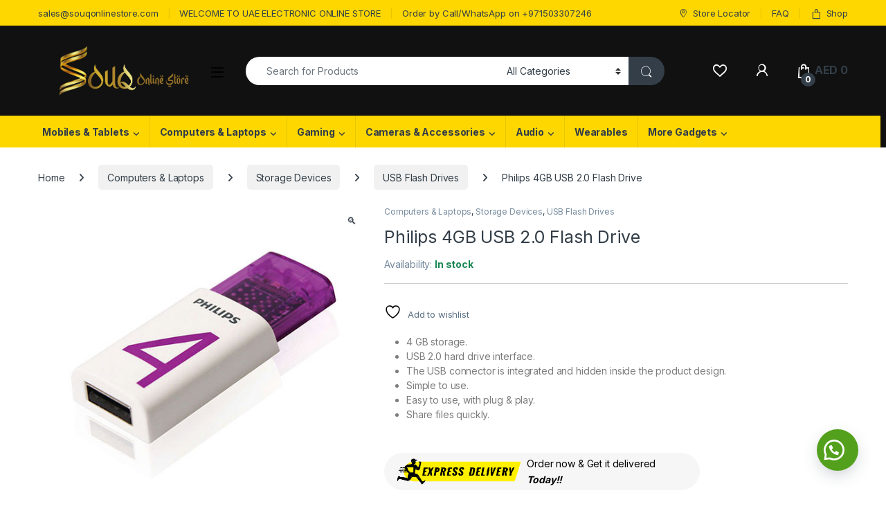

--- FILE ---
content_type: text/html; charset=UTF-8
request_url: https://souqonlinestore.com/product/philips-4gb-usb-2-0-flash-drive/
body_size: 49508
content:
<!DOCTYPE html>
<html lang="en-US">
<head>
<meta charset="UTF-8">
<meta name="viewport" content="width=device-width, initial-scale=1">
<link rel="profile" href="http://gmpg.org/xfn/11">
<link rel="pingback" href="https://souqonlinestore.com/xmlrpc.php">

<!-- Google tag (gtag.js) -->
<script async src="https://www.googletagmanager.com/gtag/js?id=G-390810646"></script>
<script>
  window.dataLayer = window.dataLayer || [];
  function gtag(){dataLayer.push(arguments);}
  gtag('js', new Date());

  gtag('config', 'G-390810646');
</script>
<script async src="https://pagead2.googlesyndication.com/pagead/js/adsbygoogle.js?client=ca-pub-9853306392446809" crossorigin="anonymous"></script>
				<script>document.documentElement.className = document.documentElement.className + ' yes-js js_active js'</script>
			<meta name='robots' content='index, follow, max-image-preview:large, max-snippet:-1, max-video-preview:-1' />
	<style>img:is([sizes="auto" i], [sizes^="auto," i]) { contain-intrinsic-size: 3000px 1500px }</style>
	
	<!-- This site is optimized with the Yoast SEO plugin v26.7 - https://yoast.com/wordpress/plugins/seo/ -->
	<title>Philips 4GB USB 2.0 Flash Drive - Souq Online Store for Mobiles, Computers &amp; More</title>
	<link rel="canonical" href="https://souqonlinestore.com/product/philips-4gb-usb-2-0-flash-drive/" />
	<meta property="og:locale" content="en_US" />
	<meta property="og:type" content="article" />
	<meta property="og:title" content="Philips 4GB USB 2.0 Flash Drive - Souq Online Store for Mobiles, Computers &amp; More" />
	<meta property="og:description" content="4 GB storage.  USB 2.0 hard drive interface.  The USB connector is integrated and hidden inside the product design.   Simple to use.  Easy to use, with plug &amp; play.   Share files quickly." />
	<meta property="og:url" content="https://souqonlinestore.com/product/philips-4gb-usb-2-0-flash-drive/" />
	<meta property="og:site_name" content="Souq Online Store for Mobiles, Computers &amp; More" />
	<meta property="article:publisher" content="https://www.facebook.com/souqonlinestoredubai" />
	<meta property="article:modified_time" content="2024-08-13T05:43:05+00:00" />
	<meta property="og:image" content="https://souqonlinestore.com/wp-content/uploads/2022/05/image-template-1.jpg" />
	<meta property="og:image:width" content="514" />
	<meta property="og:image:height" content="510" />
	<meta property="og:image:type" content="image/jpeg" />
	<meta name="twitter:card" content="summary_large_image" />
	<script type="application/ld+json" class="yoast-schema-graph">{"@context":"https://schema.org","@graph":[{"@type":"WebPage","@id":"https://souqonlinestore.com/product/philips-4gb-usb-2-0-flash-drive/","url":"https://souqonlinestore.com/product/philips-4gb-usb-2-0-flash-drive/","name":"Philips 4GB USB 2.0 Flash Drive - Souq Online Store for Mobiles, Computers &amp; More","isPartOf":{"@id":"https://souqonlinestore.com/#website"},"primaryImageOfPage":{"@id":"https://souqonlinestore.com/product/philips-4gb-usb-2-0-flash-drive/#primaryimage"},"image":{"@id":"https://souqonlinestore.com/product/philips-4gb-usb-2-0-flash-drive/#primaryimage"},"thumbnailUrl":"https://souqonlinestore.com/wp-content/uploads/2022/05/image-template-1.jpg","datePublished":"2022-05-10T14:43:16+00:00","dateModified":"2024-08-13T05:43:05+00:00","breadcrumb":{"@id":"https://souqonlinestore.com/product/philips-4gb-usb-2-0-flash-drive/#breadcrumb"},"inLanguage":"en-US","potentialAction":[{"@type":"ReadAction","target":["https://souqonlinestore.com/product/philips-4gb-usb-2-0-flash-drive/"]}]},{"@type":"ImageObject","inLanguage":"en-US","@id":"https://souqonlinestore.com/product/philips-4gb-usb-2-0-flash-drive/#primaryimage","url":"https://souqonlinestore.com/wp-content/uploads/2022/05/image-template-1.jpg","contentUrl":"https://souqonlinestore.com/wp-content/uploads/2022/05/image-template-1.jpg","width":514,"height":510},{"@type":"BreadcrumbList","@id":"https://souqonlinestore.com/product/philips-4gb-usb-2-0-flash-drive/#breadcrumb","itemListElement":[{"@type":"ListItem","position":1,"name":"Home","item":"https://souqonlinestore.com/"},{"@type":"ListItem","position":2,"name":"Shop","item":"https://souqonlinestore.com/shop/"},{"@type":"ListItem","position":3,"name":"Philips 4GB USB 2.0 Flash Drive"}]},{"@type":"WebSite","@id":"https://souqonlinestore.com/#website","url":"https://souqonlinestore.com/","name":"Souq Online Store for Mobiles, Computer ...","description":"SOS | UAE&#039;s One-Stop Online Shopping Destination for Electronics &amp; Appliances with Free Next Day Delivery and Genuine Product Warranty","publisher":{"@id":"https://souqonlinestore.com/#organization"},"alternateName":"SouqonlineStore","potentialAction":[{"@type":"SearchAction","target":{"@type":"EntryPoint","urlTemplate":"https://souqonlinestore.com/?s={search_term_string}"},"query-input":{"@type":"PropertyValueSpecification","valueRequired":true,"valueName":"search_term_string"}}],"inLanguage":"en-US"},{"@type":"Organization","@id":"https://souqonlinestore.com/#organization","name":"SouqOnlineStore Dubai","url":"https://souqonlinestore.com/","logo":{"@type":"ImageObject","inLanguage":"en-US","@id":"https://souqonlinestore.com/#/schema/logo/image/","url":"http://souqonlinestore.com/wp-content/uploads/2022/05/13.png","contentUrl":"http://souqonlinestore.com/wp-content/uploads/2022/05/13.png","width":1080,"height":1080,"caption":"SouqOnlineStore Dubai"},"image":{"@id":"https://souqonlinestore.com/#/schema/logo/image/"},"sameAs":["https://www.facebook.com/souqonlinestoredubai"]}]}</script>
	<!-- / Yoast SEO plugin. -->


<link rel='dns-prefetch' href='//www.googletagmanager.com' />
<link rel='dns-prefetch' href='//fonts.googleapis.com' />
<link rel="alternate" type="application/rss+xml" title="Souq Online Store for Mobiles, Computers &amp; More &raquo; Comments Feed" href="https://souqonlinestore.com/comments/feed/" />
<script type="text/javascript">
/* <![CDATA[ */
window._wpemojiSettings = {"baseUrl":"https:\/\/s.w.org\/images\/core\/emoji\/15.1.0\/72x72\/","ext":".png","svgUrl":"https:\/\/s.w.org\/images\/core\/emoji\/15.1.0\/svg\/","svgExt":".svg","source":{"concatemoji":"https:\/\/souqonlinestore.com\/wp-includes\/js\/wp-emoji-release.min.js?ver=6.8.1"}};
/*! This file is auto-generated */
!function(i,n){var o,s,e;function c(e){try{var t={supportTests:e,timestamp:(new Date).valueOf()};sessionStorage.setItem(o,JSON.stringify(t))}catch(e){}}function p(e,t,n){e.clearRect(0,0,e.canvas.width,e.canvas.height),e.fillText(t,0,0);var t=new Uint32Array(e.getImageData(0,0,e.canvas.width,e.canvas.height).data),r=(e.clearRect(0,0,e.canvas.width,e.canvas.height),e.fillText(n,0,0),new Uint32Array(e.getImageData(0,0,e.canvas.width,e.canvas.height).data));return t.every(function(e,t){return e===r[t]})}function u(e,t,n){switch(t){case"flag":return n(e,"\ud83c\udff3\ufe0f\u200d\u26a7\ufe0f","\ud83c\udff3\ufe0f\u200b\u26a7\ufe0f")?!1:!n(e,"\ud83c\uddfa\ud83c\uddf3","\ud83c\uddfa\u200b\ud83c\uddf3")&&!n(e,"\ud83c\udff4\udb40\udc67\udb40\udc62\udb40\udc65\udb40\udc6e\udb40\udc67\udb40\udc7f","\ud83c\udff4\u200b\udb40\udc67\u200b\udb40\udc62\u200b\udb40\udc65\u200b\udb40\udc6e\u200b\udb40\udc67\u200b\udb40\udc7f");case"emoji":return!n(e,"\ud83d\udc26\u200d\ud83d\udd25","\ud83d\udc26\u200b\ud83d\udd25")}return!1}function f(e,t,n){var r="undefined"!=typeof WorkerGlobalScope&&self instanceof WorkerGlobalScope?new OffscreenCanvas(300,150):i.createElement("canvas"),a=r.getContext("2d",{willReadFrequently:!0}),o=(a.textBaseline="top",a.font="600 32px Arial",{});return e.forEach(function(e){o[e]=t(a,e,n)}),o}function t(e){var t=i.createElement("script");t.src=e,t.defer=!0,i.head.appendChild(t)}"undefined"!=typeof Promise&&(o="wpEmojiSettingsSupports",s=["flag","emoji"],n.supports={everything:!0,everythingExceptFlag:!0},e=new Promise(function(e){i.addEventListener("DOMContentLoaded",e,{once:!0})}),new Promise(function(t){var n=function(){try{var e=JSON.parse(sessionStorage.getItem(o));if("object"==typeof e&&"number"==typeof e.timestamp&&(new Date).valueOf()<e.timestamp+604800&&"object"==typeof e.supportTests)return e.supportTests}catch(e){}return null}();if(!n){if("undefined"!=typeof Worker&&"undefined"!=typeof OffscreenCanvas&&"undefined"!=typeof URL&&URL.createObjectURL&&"undefined"!=typeof Blob)try{var e="postMessage("+f.toString()+"("+[JSON.stringify(s),u.toString(),p.toString()].join(",")+"));",r=new Blob([e],{type:"text/javascript"}),a=new Worker(URL.createObjectURL(r),{name:"wpTestEmojiSupports"});return void(a.onmessage=function(e){c(n=e.data),a.terminate(),t(n)})}catch(e){}c(n=f(s,u,p))}t(n)}).then(function(e){for(var t in e)n.supports[t]=e[t],n.supports.everything=n.supports.everything&&n.supports[t],"flag"!==t&&(n.supports.everythingExceptFlag=n.supports.everythingExceptFlag&&n.supports[t]);n.supports.everythingExceptFlag=n.supports.everythingExceptFlag&&!n.supports.flag,n.DOMReady=!1,n.readyCallback=function(){n.DOMReady=!0}}).then(function(){return e}).then(function(){var e;n.supports.everything||(n.readyCallback(),(e=n.source||{}).concatemoji?t(e.concatemoji):e.wpemoji&&e.twemoji&&(t(e.twemoji),t(e.wpemoji)))}))}((window,document),window._wpemojiSettings);
/* ]]> */
</script>

<style id='wp-emoji-styles-inline-css' type='text/css'>

	img.wp-smiley, img.emoji {
		display: inline !important;
		border: none !important;
		box-shadow: none !important;
		height: 1em !important;
		width: 1em !important;
		margin: 0 0.07em !important;
		vertical-align: -0.1em !important;
		background: none !important;
		padding: 0 !important;
	}
</style>
<link rel='stylesheet' id='wp-block-library-css' href='https://souqonlinestore.com/wp-includes/css/dist/block-library/style.min.css?ver=6.8.1' type='text/css' media='all' />
<style id='classic-theme-styles-inline-css' type='text/css'>
/*! This file is auto-generated */
.wp-block-button__link{color:#fff;background-color:#32373c;border-radius:9999px;box-shadow:none;text-decoration:none;padding:calc(.667em + 2px) calc(1.333em + 2px);font-size:1.125em}.wp-block-file__button{background:#32373c;color:#fff;text-decoration:none}
</style>
<style id='global-styles-inline-css' type='text/css'>
:root{--wp--preset--aspect-ratio--square: 1;--wp--preset--aspect-ratio--4-3: 4/3;--wp--preset--aspect-ratio--3-4: 3/4;--wp--preset--aspect-ratio--3-2: 3/2;--wp--preset--aspect-ratio--2-3: 2/3;--wp--preset--aspect-ratio--16-9: 16/9;--wp--preset--aspect-ratio--9-16: 9/16;--wp--preset--color--black: #000000;--wp--preset--color--cyan-bluish-gray: #abb8c3;--wp--preset--color--white: #ffffff;--wp--preset--color--pale-pink: #f78da7;--wp--preset--color--vivid-red: #cf2e2e;--wp--preset--color--luminous-vivid-orange: #ff6900;--wp--preset--color--luminous-vivid-amber: #fcb900;--wp--preset--color--light-green-cyan: #7bdcb5;--wp--preset--color--vivid-green-cyan: #00d084;--wp--preset--color--pale-cyan-blue: #8ed1fc;--wp--preset--color--vivid-cyan-blue: #0693e3;--wp--preset--color--vivid-purple: #9b51e0;--wp--preset--gradient--vivid-cyan-blue-to-vivid-purple: linear-gradient(135deg,rgba(6,147,227,1) 0%,rgb(155,81,224) 100%);--wp--preset--gradient--light-green-cyan-to-vivid-green-cyan: linear-gradient(135deg,rgb(122,220,180) 0%,rgb(0,208,130) 100%);--wp--preset--gradient--luminous-vivid-amber-to-luminous-vivid-orange: linear-gradient(135deg,rgba(252,185,0,1) 0%,rgba(255,105,0,1) 100%);--wp--preset--gradient--luminous-vivid-orange-to-vivid-red: linear-gradient(135deg,rgba(255,105,0,1) 0%,rgb(207,46,46) 100%);--wp--preset--gradient--very-light-gray-to-cyan-bluish-gray: linear-gradient(135deg,rgb(238,238,238) 0%,rgb(169,184,195) 100%);--wp--preset--gradient--cool-to-warm-spectrum: linear-gradient(135deg,rgb(74,234,220) 0%,rgb(151,120,209) 20%,rgb(207,42,186) 40%,rgb(238,44,130) 60%,rgb(251,105,98) 80%,rgb(254,248,76) 100%);--wp--preset--gradient--blush-light-purple: linear-gradient(135deg,rgb(255,206,236) 0%,rgb(152,150,240) 100%);--wp--preset--gradient--blush-bordeaux: linear-gradient(135deg,rgb(254,205,165) 0%,rgb(254,45,45) 50%,rgb(107,0,62) 100%);--wp--preset--gradient--luminous-dusk: linear-gradient(135deg,rgb(255,203,112) 0%,rgb(199,81,192) 50%,rgb(65,88,208) 100%);--wp--preset--gradient--pale-ocean: linear-gradient(135deg,rgb(255,245,203) 0%,rgb(182,227,212) 50%,rgb(51,167,181) 100%);--wp--preset--gradient--electric-grass: linear-gradient(135deg,rgb(202,248,128) 0%,rgb(113,206,126) 100%);--wp--preset--gradient--midnight: linear-gradient(135deg,rgb(2,3,129) 0%,rgb(40,116,252) 100%);--wp--preset--font-size--small: 13px;--wp--preset--font-size--medium: 20px;--wp--preset--font-size--large: 36px;--wp--preset--font-size--x-large: 42px;--wp--preset--spacing--20: 0.44rem;--wp--preset--spacing--30: 0.67rem;--wp--preset--spacing--40: 1rem;--wp--preset--spacing--50: 1.5rem;--wp--preset--spacing--60: 2.25rem;--wp--preset--spacing--70: 3.38rem;--wp--preset--spacing--80: 5.06rem;--wp--preset--shadow--natural: 6px 6px 9px rgba(0, 0, 0, 0.2);--wp--preset--shadow--deep: 12px 12px 50px rgba(0, 0, 0, 0.4);--wp--preset--shadow--sharp: 6px 6px 0px rgba(0, 0, 0, 0.2);--wp--preset--shadow--outlined: 6px 6px 0px -3px rgba(255, 255, 255, 1), 6px 6px rgba(0, 0, 0, 1);--wp--preset--shadow--crisp: 6px 6px 0px rgba(0, 0, 0, 1);}:where(.is-layout-flex){gap: 0.5em;}:where(.is-layout-grid){gap: 0.5em;}body .is-layout-flex{display: flex;}.is-layout-flex{flex-wrap: wrap;align-items: center;}.is-layout-flex > :is(*, div){margin: 0;}body .is-layout-grid{display: grid;}.is-layout-grid > :is(*, div){margin: 0;}:where(.wp-block-columns.is-layout-flex){gap: 2em;}:where(.wp-block-columns.is-layout-grid){gap: 2em;}:where(.wp-block-post-template.is-layout-flex){gap: 1.25em;}:where(.wp-block-post-template.is-layout-grid){gap: 1.25em;}.has-black-color{color: var(--wp--preset--color--black) !important;}.has-cyan-bluish-gray-color{color: var(--wp--preset--color--cyan-bluish-gray) !important;}.has-white-color{color: var(--wp--preset--color--white) !important;}.has-pale-pink-color{color: var(--wp--preset--color--pale-pink) !important;}.has-vivid-red-color{color: var(--wp--preset--color--vivid-red) !important;}.has-luminous-vivid-orange-color{color: var(--wp--preset--color--luminous-vivid-orange) !important;}.has-luminous-vivid-amber-color{color: var(--wp--preset--color--luminous-vivid-amber) !important;}.has-light-green-cyan-color{color: var(--wp--preset--color--light-green-cyan) !important;}.has-vivid-green-cyan-color{color: var(--wp--preset--color--vivid-green-cyan) !important;}.has-pale-cyan-blue-color{color: var(--wp--preset--color--pale-cyan-blue) !important;}.has-vivid-cyan-blue-color{color: var(--wp--preset--color--vivid-cyan-blue) !important;}.has-vivid-purple-color{color: var(--wp--preset--color--vivid-purple) !important;}.has-black-background-color{background-color: var(--wp--preset--color--black) !important;}.has-cyan-bluish-gray-background-color{background-color: var(--wp--preset--color--cyan-bluish-gray) !important;}.has-white-background-color{background-color: var(--wp--preset--color--white) !important;}.has-pale-pink-background-color{background-color: var(--wp--preset--color--pale-pink) !important;}.has-vivid-red-background-color{background-color: var(--wp--preset--color--vivid-red) !important;}.has-luminous-vivid-orange-background-color{background-color: var(--wp--preset--color--luminous-vivid-orange) !important;}.has-luminous-vivid-amber-background-color{background-color: var(--wp--preset--color--luminous-vivid-amber) !important;}.has-light-green-cyan-background-color{background-color: var(--wp--preset--color--light-green-cyan) !important;}.has-vivid-green-cyan-background-color{background-color: var(--wp--preset--color--vivid-green-cyan) !important;}.has-pale-cyan-blue-background-color{background-color: var(--wp--preset--color--pale-cyan-blue) !important;}.has-vivid-cyan-blue-background-color{background-color: var(--wp--preset--color--vivid-cyan-blue) !important;}.has-vivid-purple-background-color{background-color: var(--wp--preset--color--vivid-purple) !important;}.has-black-border-color{border-color: var(--wp--preset--color--black) !important;}.has-cyan-bluish-gray-border-color{border-color: var(--wp--preset--color--cyan-bluish-gray) !important;}.has-white-border-color{border-color: var(--wp--preset--color--white) !important;}.has-pale-pink-border-color{border-color: var(--wp--preset--color--pale-pink) !important;}.has-vivid-red-border-color{border-color: var(--wp--preset--color--vivid-red) !important;}.has-luminous-vivid-orange-border-color{border-color: var(--wp--preset--color--luminous-vivid-orange) !important;}.has-luminous-vivid-amber-border-color{border-color: var(--wp--preset--color--luminous-vivid-amber) !important;}.has-light-green-cyan-border-color{border-color: var(--wp--preset--color--light-green-cyan) !important;}.has-vivid-green-cyan-border-color{border-color: var(--wp--preset--color--vivid-green-cyan) !important;}.has-pale-cyan-blue-border-color{border-color: var(--wp--preset--color--pale-cyan-blue) !important;}.has-vivid-cyan-blue-border-color{border-color: var(--wp--preset--color--vivid-cyan-blue) !important;}.has-vivid-purple-border-color{border-color: var(--wp--preset--color--vivid-purple) !important;}.has-vivid-cyan-blue-to-vivid-purple-gradient-background{background: var(--wp--preset--gradient--vivid-cyan-blue-to-vivid-purple) !important;}.has-light-green-cyan-to-vivid-green-cyan-gradient-background{background: var(--wp--preset--gradient--light-green-cyan-to-vivid-green-cyan) !important;}.has-luminous-vivid-amber-to-luminous-vivid-orange-gradient-background{background: var(--wp--preset--gradient--luminous-vivid-amber-to-luminous-vivid-orange) !important;}.has-luminous-vivid-orange-to-vivid-red-gradient-background{background: var(--wp--preset--gradient--luminous-vivid-orange-to-vivid-red) !important;}.has-very-light-gray-to-cyan-bluish-gray-gradient-background{background: var(--wp--preset--gradient--very-light-gray-to-cyan-bluish-gray) !important;}.has-cool-to-warm-spectrum-gradient-background{background: var(--wp--preset--gradient--cool-to-warm-spectrum) !important;}.has-blush-light-purple-gradient-background{background: var(--wp--preset--gradient--blush-light-purple) !important;}.has-blush-bordeaux-gradient-background{background: var(--wp--preset--gradient--blush-bordeaux) !important;}.has-luminous-dusk-gradient-background{background: var(--wp--preset--gradient--luminous-dusk) !important;}.has-pale-ocean-gradient-background{background: var(--wp--preset--gradient--pale-ocean) !important;}.has-electric-grass-gradient-background{background: var(--wp--preset--gradient--electric-grass) !important;}.has-midnight-gradient-background{background: var(--wp--preset--gradient--midnight) !important;}.has-small-font-size{font-size: var(--wp--preset--font-size--small) !important;}.has-medium-font-size{font-size: var(--wp--preset--font-size--medium) !important;}.has-large-font-size{font-size: var(--wp--preset--font-size--large) !important;}.has-x-large-font-size{font-size: var(--wp--preset--font-size--x-large) !important;}
:where(.wp-block-post-template.is-layout-flex){gap: 1.25em;}:where(.wp-block-post-template.is-layout-grid){gap: 1.25em;}
:where(.wp-block-columns.is-layout-flex){gap: 2em;}:where(.wp-block-columns.is-layout-grid){gap: 2em;}
:root :where(.wp-block-pullquote){font-size: 1.5em;line-height: 1.6;}
</style>
<link rel='stylesheet' id='mas-wc-brands-style-css' href='https://souqonlinestore.com/wp-content/plugins/mas-woocommerce-brands/assets/css/style.css?ver=1.1.0' type='text/css' media='all' />
<link rel='stylesheet' id='photoswipe-css' href='https://souqonlinestore.com/wp-content/plugins/woocommerce/assets/css/photoswipe/photoswipe.min.css?ver=10.4.3' type='text/css' media='all' />
<link rel='stylesheet' id='photoswipe-default-skin-css' href='https://souqonlinestore.com/wp-content/plugins/woocommerce/assets/css/photoswipe/default-skin/default-skin.min.css?ver=10.4.3' type='text/css' media='all' />
<style id='woocommerce-inline-inline-css' type='text/css'>
.woocommerce form .form-row .required { visibility: visible; }
</style>
<link rel='stylesheet' id='wa_order_style-css' href='https://souqonlinestore.com/wp-content/plugins/oneclick-whatsapp-order/assets/css/main-style.css?ver=1.0.7' type='text/css' media='all' />
<link rel='stylesheet' id='electro-fonts-css' href='https://fonts.googleapis.com/css2?family=Inter:wght@300;400;600;700&#038;display=swap' type='text/css' media='all' />
<link rel='stylesheet' id='font-electro-css' href='https://souqonlinestore.com/wp-content/themes/electro/assets/css/font-electro.css?ver=3.6.5' type='text/css' media='all' />
<link rel='stylesheet' id='fontawesome-css' href='https://souqonlinestore.com/wp-content/themes/electro/assets/vendor/fontawesome/css/all.min.css?ver=3.6.5' type='text/css' media='all' />
<link rel='stylesheet' id='animate-css-css' href='https://souqonlinestore.com/wp-content/themes/electro/assets/vendor/animate.css/animate.min.css?ver=3.6.5' type='text/css' media='all' />
<link rel='stylesheet' id='electro-style-css' href='https://souqonlinestore.com/wp-content/themes/electro/style.min.css?ver=3.6.5' type='text/css' media='all' />
<link rel='stylesheet' id='electro-color-css' href='https://souqonlinestore.com/wp-content/themes/electro/assets/css/colors/yellow.min.css?ver=3.6.5' type='text/css' media='all' />
<link rel='stylesheet' id='electro-elementor-style-css' href='https://souqonlinestore.com/wp-content/themes/electro/elementor.css?ver=3.6.5' type='text/css' media='all' />
<script type="text/javascript" id="woocommerce-google-analytics-integration-gtag-js-after">
/* <![CDATA[ */
/* Google Analytics for WooCommerce (gtag.js) */
					window.dataLayer = window.dataLayer || [];
					function gtag(){dataLayer.push(arguments);}
					// Set up default consent state.
					for ( const mode of [{"analytics_storage":"denied","ad_storage":"denied","ad_user_data":"denied","ad_personalization":"denied","region":["AT","BE","BG","HR","CY","CZ","DK","EE","FI","FR","DE","GR","HU","IS","IE","IT","LV","LI","LT","LU","MT","NL","NO","PL","PT","RO","SK","SI","ES","SE","GB","CH"]}] || [] ) {
						gtag( "consent", "default", { "wait_for_update": 500, ...mode } );
					}
					gtag("js", new Date());
					gtag("set", "developer_id.dOGY3NW", true);
					gtag("config", "G-4C9XDHZ1LP", {"track_404":true,"allow_google_signals":true,"logged_in":false,"linker":{"domains":[],"allow_incoming":false},"custom_map":{"dimension1":"logged_in"}});
/* ]]> */
</script>
<script type="text/javascript" src="https://souqonlinestore.com/wp-includes/js/jquery/jquery.min.js?ver=3.7.1" id="jquery-core-js"></script>
<script type="text/javascript" src="https://souqonlinestore.com/wp-includes/js/jquery/jquery-migrate.min.js?ver=3.4.1" id="jquery-migrate-js"></script>
<script type="text/javascript" src="https://souqonlinestore.com/wp-content/plugins/woocommerce/assets/js/zoom/jquery.zoom.min.js?ver=1.7.21-wc.10.4.3" id="wc-zoom-js" defer="defer" data-wp-strategy="defer"></script>
<script type="text/javascript" src="https://souqonlinestore.com/wp-content/plugins/woocommerce/assets/js/flexslider/jquery.flexslider.min.js?ver=2.7.2-wc.10.4.3" id="wc-flexslider-js" defer="defer" data-wp-strategy="defer"></script>
<script type="text/javascript" src="https://souqonlinestore.com/wp-content/plugins/woocommerce/assets/js/photoswipe/photoswipe.min.js?ver=4.1.1-wc.10.4.3" id="wc-photoswipe-js" defer="defer" data-wp-strategy="defer"></script>
<script type="text/javascript" src="https://souqonlinestore.com/wp-content/plugins/woocommerce/assets/js/photoswipe/photoswipe-ui-default.min.js?ver=4.1.1-wc.10.4.3" id="wc-photoswipe-ui-default-js" defer="defer" data-wp-strategy="defer"></script>
<script type="text/javascript" id="wc-single-product-js-extra">
/* <![CDATA[ */
var wc_single_product_params = {"i18n_required_rating_text":"Please select a rating","i18n_rating_options":["1 of 5 stars","2 of 5 stars","3 of 5 stars","4 of 5 stars","5 of 5 stars"],"i18n_product_gallery_trigger_text":"View full-screen image gallery","review_rating_required":"yes","flexslider":{"rtl":false,"animation":"slide","smoothHeight":true,"directionNav":false,"controlNav":true,"slideshow":false,"animationSpeed":500,"animationLoop":false,"allowOneSlide":false},"zoom_enabled":"1","zoom_options":[],"photoswipe_enabled":"1","photoswipe_options":{"shareEl":false,"closeOnScroll":false,"history":false,"hideAnimationDuration":0,"showAnimationDuration":0},"flexslider_enabled":"1"};
/* ]]> */
</script>
<script type="text/javascript" src="https://souqonlinestore.com/wp-content/plugins/woocommerce/assets/js/frontend/single-product.min.js?ver=10.4.3" id="wc-single-product-js" defer="defer" data-wp-strategy="defer"></script>
<script type="text/javascript" src="https://souqonlinestore.com/wp-content/plugins/woocommerce/assets/js/jquery-blockui/jquery.blockUI.min.js?ver=2.7.0-wc.10.4.3" id="wc-jquery-blockui-js" defer="defer" data-wp-strategy="defer"></script>
<script type="text/javascript" src="https://souqonlinestore.com/wp-content/plugins/woocommerce/assets/js/js-cookie/js.cookie.min.js?ver=2.1.4-wc.10.4.3" id="wc-js-cookie-js" defer="defer" data-wp-strategy="defer"></script>
<script type="text/javascript" id="woocommerce-js-extra">
/* <![CDATA[ */
var woocommerce_params = {"ajax_url":"\/wp-admin\/admin-ajax.php","wc_ajax_url":"\/?wc-ajax=%%endpoint%%","i18n_password_show":"Show password","i18n_password_hide":"Hide password"};
/* ]]> */
</script>
<script type="text/javascript" src="https://souqonlinestore.com/wp-content/plugins/woocommerce/assets/js/frontend/woocommerce.min.js?ver=10.4.3" id="woocommerce-js" defer="defer" data-wp-strategy="defer"></script>
<script type="text/javascript" id="WCPAY_ASSETS-js-extra">
/* <![CDATA[ */
var wcpayAssets = {"url":"https:\/\/souqonlinestore.com\/wp-content\/plugins\/woocommerce-payments\/dist\/"};
/* ]]> */
</script>
<script type="text/javascript" id="wc-cart-fragments-js-extra">
/* <![CDATA[ */
var wc_cart_fragments_params = {"ajax_url":"\/wp-admin\/admin-ajax.php","wc_ajax_url":"\/?wc-ajax=%%endpoint%%","cart_hash_key":"wc_cart_hash_79b25aed4a96afd31df0431ab3ab0ac7","fragment_name":"wc_fragments_79b25aed4a96afd31df0431ab3ab0ac7","request_timeout":"5000"};
/* ]]> */
</script>
<script type="text/javascript" src="https://souqonlinestore.com/wp-content/plugins/woocommerce/assets/js/frontend/cart-fragments.min.js?ver=10.4.3" id="wc-cart-fragments-js" defer="defer" data-wp-strategy="defer"></script>
<link rel="https://api.w.org/" href="https://souqonlinestore.com/wp-json/" /><link rel="alternate" title="JSON" type="application/json" href="https://souqonlinestore.com/wp-json/wp/v2/product/87474" /><link rel="EditURI" type="application/rsd+xml" title="RSD" href="https://souqonlinestore.com/xmlrpc.php?rsd" />
<meta name="generator" content="WordPress 6.8.1" />
<meta name="generator" content="WooCommerce 10.4.3" />
<link rel='shortlink' href='https://souqonlinestore.com/?p=87474' />
<link rel="alternate" title="oEmbed (JSON)" type="application/json+oembed" href="https://souqonlinestore.com/wp-json/oembed/1.0/embed?url=https%3A%2F%2Fsouqonlinestore.com%2Fproduct%2Fphilips-4gb-usb-2-0-flash-drive%2F" />
<link rel="alternate" title="oEmbed (XML)" type="text/xml+oembed" href="https://souqonlinestore.com/wp-json/oembed/1.0/embed?url=https%3A%2F%2Fsouqonlinestore.com%2Fproduct%2Fphilips-4gb-usb-2-0-flash-drive%2F&#038;format=xml" />
<meta name="generator" content="Redux 4.5.10" />		<style>
			#sendbtn,
			#sendbtn2,
			.wa-order-button,
			.gdpr_wa_button_input {
				background-color: rgb(82, 160, 27) !important;
				color: rgba(255, 255, 255, 1) !important;
			}

			#sendbtn:hover,
			#sendbtn2:hover,
			.wa-order-button:hover,
			.gdpr_wa_button_input:hover {
				background-color: rgb(18, 140, 126) !important;
				color: rgba(255, 255, 255, 1) !important;
			}
		</style>
		<style>
		#sendbtn,
		#sendbtn2,
		.wa-order-button,
		.gdpr_wa_button_input,
		a.wa-order-checkout,
		a.wa-order-thankyou,
		.shortcode_wa_button,
		.shortcode_wa_button_nt,
		.floating_button {
			-webkit-box-shadow: inset px px px px  !important;
			-moz-box-shadow: inset px px px px  !important;
			box-shadow: inset px px px px  !important;
		}

		#sendbtn:hover,
		#sendbtn2:hover,
		.wa-order-button:hover,
		.gdpr_wa_button_input:hover,
		a.wa-order-checkout:hover,
		a.wa-order-thankyou:hover,
		.shortcode_wa_button:hover,
		.shortcode_wa_button_nt:hover,
		.floating_button:hover {
			-webkit-box-shadow:  px px px px  !important;
			-moz-box-shadow:  px px px px  !important;
			box-shadow:  px px px px  !important;
		}
	</style>
<style>
            .wa-order-button-under-atc,
            .wa-order-button-shortdesc,
            .wa-order-button-after-atc {
                margin: px px px px !important;
            }
        </style><style>
            .wa-order-button-under-atc,
            .wa-order-button-shortdesc,
            .wa-order-button {
                padding: px px px px !important;
            }
        </style>	<style>
		.floating_button {
			margin-top: 20px !important;
			margin-right: 20px !important;
			margin-bottom: 20px !important;
			margin-left: 20px !important;

			padding-top: 10px !important;
			padding-right: 10px !important;
			padding-bottom: 10px !important;
			padding-left: 10px !important;

			position: fixed !important;
			width: 60px !important;
			height: 60px !important;
			bottom: 20px !important;
			background-color: #25D366 !important;
			color: #ffffff !important;
			border-radius: 50% !important;
			text-align: center !important;
			box-shadow: 0 8px 25px -5px rgba(45, 62, 79, .3) !important;
			z-index: 9999999 !important;
			text-decoration: none !important;
			right: 20px !important;
		}

		.floating_button:before {
			content: url('data:image/svg+xml;utf8,<svg xmlns="http://www.w3.org/2000/svg" viewBox="0 0 24 24" width="30px" height="30px"><path fill="%23fff" d="M3.516 3.516c4.686-4.686 12.284-4.686 16.97 0 4.686 4.686 4.686 12.283 0 16.97a12.004 12.004 0 01-13.754 2.299l-5.814.735a.392.392 0 01-.438-.44l.748-5.788A12.002 12.002 0 013.517 3.517zm3.61 17.043l.3.158a9.846 9.846 0 0011.534-1.758c3.843-3.843 3.843-10.074 0-13.918-3.843-3.843-10.075-3.843-13.918 0a9.846 9.846 0 00-1.747 11.554l.16.303-.51 3.942a.196.196 0 00.219.22l3.961-.501zm6.534-7.003l-.933 1.164a9.843 9.843 0 01-3.497-3.495l1.166-.933a.792.792 0 00.23-.94L9.561 6.96a.793.793 0 00-.924-.445 1291.6 1291.6 0 00-2.023.524.797.797 0 00-.588.88 11.754 11.754 0 0010.005 10.005.797.797 0 00.88-.587l.525-2.023a.793.793 0 00-.445-.923L14.6 13.327a.792.792 0 00-.94.23z"/></svg>') !important;
			display: block !important;
			width: 30px !important;
			height: 30px !important;
			margin-top: 0px !important;
			margin-right: 0px !important;
			margin-bottom: 0px !important;
			margin-left: 0px !important;

			padding-top: 0px !important;
			padding-right: 0px !important;
			padding-bottom: 0px !important;
			padding-left: 0px !important;

			top: 50% !important;
			transform: translateY(-50%) !important;
		}

		.label-container {
			position: fixed !important;
			bottom: 33px !important;
			display: table !important;
			visibility: hidden !important;
			z-index: 9999999 !important;
		}

		.label-text {
			color: #43474e !important;
			background: #f5f7f9 !important;
			display: inline-block !important;
			padding: 7px !important;
			border-radius: 3px !important;
			font-size: 14px !important;
			bottom: 15px !important;
		}

		a.floating_button:hover div.label-container,
		a.floating_button:hover div.label-text {
			visibility: visible !important;
			opacity: 1 !important;
		}

		@media only screen and (max-width: 480px) {
			.floating_button {
				bottom: 10px !important;
				right: 10px !important;
			}
		}
	</style>
			<style>
			.add_to_cart_button,
			.ajax_add_to_cart {
				display: none !important;
			}

			.wa-shop-button {
				display: inline-block !important;
			}
		</style>
<!-- Google site verification - Google for WooCommerce -->
<meta name="google-site-verification" content="5oNjgJWpEqTX18bCQRYCF6zZELAtgySKyCBqZX6Zsm0" />
	<noscript><style>.woocommerce-product-gallery{ opacity: 1 !important; }</style></noscript>
	<meta name="generator" content="Elementor 3.34.1; features: additional_custom_breakpoints; settings: css_print_method-external, google_font-enabled, font_display-auto">
			<style>
				.e-con.e-parent:nth-of-type(n+4):not(.e-lazyloaded):not(.e-no-lazyload),
				.e-con.e-parent:nth-of-type(n+4):not(.e-lazyloaded):not(.e-no-lazyload) * {
					background-image: none !important;
				}
				@media screen and (max-height: 1024px) {
					.e-con.e-parent:nth-of-type(n+3):not(.e-lazyloaded):not(.e-no-lazyload),
					.e-con.e-parent:nth-of-type(n+3):not(.e-lazyloaded):not(.e-no-lazyload) * {
						background-image: none !important;
					}
				}
				@media screen and (max-height: 640px) {
					.e-con.e-parent:nth-of-type(n+2):not(.e-lazyloaded):not(.e-no-lazyload),
					.e-con.e-parent:nth-of-type(n+2):not(.e-lazyloaded):not(.e-no-lazyload) * {
						background-image: none !important;
					}
				}
			</style>
			<meta name="generator" content="Powered by WPBakery Page Builder - drag and drop page builder for WordPress."/>
<link rel="icon" href="https://souqonlinestore.com/wp-content/uploads/2022/05/cropped-souqfinalfav-32x32.png" sizes="32x32" />
<link rel="icon" href="https://souqonlinestore.com/wp-content/uploads/2022/05/cropped-souqfinalfav-192x192.png" sizes="192x192" />
<link rel="apple-touch-icon" href="https://souqonlinestore.com/wp-content/uploads/2022/05/cropped-souqfinalfav-180x180.png" />
<meta name="msapplication-TileImage" content="https://souqonlinestore.com/wp-content/uploads/2022/05/cropped-souqfinalfav-270x270.png" />
		<style type="text/css" id="wp-custom-css">
			header#masthead.header-v4 {
    background-color: #111111;
}
.owl-item>.product .onsale, .products>.product .onsale {
    background-color: #dc3545;
}
header#masthead.header-v4 .header-icon>a i {
    line-height: .9em;
    font-size: 1.429em;
    color: #ffffff !important;
}
#sendbtn, #sendbtn2, .wa-order-button{ 
    font-size: 13px !important;
}
.price-add-to-cart {
    //display: none !important;
}
.product-loop-footer.product-item__footer {
    margin-top: 35px;
}
a.wa-shop-button:before{
    display: none !important;
}
#sendbtn, #sendbtn2, .wa-order-button{ 
    font-size: 13px !important;
}

/* Portrait and Landscape */
@media only screen 
  and (min-device-width: 320px) 
  and (max-device-width: 480px)
  and (-webkit-min-device-pixel-ratio: 2) {
}

/* Portrait */
@media only screen 
  and (min-device-width: 320px) 
  and (max-device-width: 480px)
  and (-webkit-min-device-pixel-ratio: 2)
  and (orientation: portrait) {
		#sendbtn, #sendbtn2, .wa-order-button{ 
    font-size: 12px !important;
}
}

/* Landscape */
@media only screen 
  and (min-device-width: 320px) 
  and (max-device-width: 480px)
  and (-webkit-min-device-pixel-ratio: 2)
  and (orientation: landscape) {
}

/* Horizontal scroll fix for Elementor 
/* ===== DESKTOP: normal layout ===== */
/* MOBILE ONLY horizontal scroll */
@media (max-width: 768px) {

  /* Target the INNER container */
.horizontal-scroll > .elementor-container {
    display: flex !important;
    flex-wrap: nowrap !important;
    overflow-x: auto !important;
    gap: 16px;
    padding-right: 40px; /* KEY: space for peek */
    -webkit-overflow-scrolling: touch;
  }

  /* Each column = one card */
.horizontal-scroll > .elementor-container > .elementor-column {
    flex: 0 0 85% !important; /* 👈 controls peek size */
  }

  /* Prevent Elementor width override */
  .horizontal-scroll .elementor-column-wrap {
    width: auto !important;
  }

  /* Optional scrollbar */
  .horizontal-scroll > .elementor-container::-webkit-scrollbar {
    height: 5px;
  }

  .horizontal-scroll > .elementor-container::-webkit-scrollbar-thumb {
    background: #ccc;
    border-radius: 10px;
  }
}

		</style>
		<noscript><style> .wpb_animate_when_almost_visible { opacity: 1; }</style></noscript></head>

<body class="wp-singular product-template-default single single-product postid-87474 wp-theme-electro wp-child-theme-electro-child theme-electro woocommerce woocommerce-page woocommerce-no-js full-width normal wpb-js-composer js-comp-ver-6.9.0 vc_responsive elementor-default elementor-kit-91381">
	<div class="off-canvas-wrapper w-100 position-relative">
<div id="page" class="hfeed site">
	<div class="full-color-background">
				<a class="skip-link screen-reader-text visually-hidden" href="#site-navigation">Skip to navigation</a>
		<a class="skip-link screen-reader-text visually-hidden" href="#content">Skip to content</a>
		
			
		<div class="top-bar hidden-lg-down d-none d-xl-block">
			<div class="container clearfix">
			<ul id="menu-top-bar-left" class="nav nav-inline float-start electro-animate-dropdown flip"><li id="menu-item-88092" class="menu-item menu-item-type-custom menu-item-object-custom menu-item-88092"><a title="sales@souqonlinestore.com" href="mailto:souqonlinestores707@gmail.com">sales@souqonlinestore.com</a></li>
<li id="menu-item-3233" class="menu-item menu-item-type-custom menu-item-object-custom menu-item-home menu-item-3233"><a title="WELCOME TO UAE ELECTRONIC ONLINE STORE" href="http://souqonlinestore.com/">WELCOME TO UAE ELECTRONIC ONLINE STORE</a></li>
<li id="menu-item-88093" class="menu-item menu-item-type-custom menu-item-object-custom menu-item-88093"><a title="Order by Call/WhatsApp on +971503307246" href="https://api.whatsapp.com/send?phone=971503307246&#038;text=Hello%20,%20I%20Saw%20your%20Products%20from%20Your%20Website">Order by Call/WhatsApp on +971503307246</a></li>
</ul><ul id="menu-top-bar-right" class="nav nav-inline float-end electro-animate-dropdown flip"><li id="menu-item-3234" class="menu-item menu-item-type-custom menu-item-object-custom menu-item-3234"><a title="Store Locator" href="http://souqonlinestore.com/contact-us/"><i class="ec ec-map-pointer"></i>Store Locator</a></li>
<li id="menu-item-93464" class="menu-item menu-item-type-post_type menu-item-object-page menu-item-93464"><a title="FAQ" href="https://souqonlinestore.com/faq/">FAQ</a></li>
<li id="menu-item-4099" class="menu-item menu-item-type-post_type menu-item-object-page current_page_parent menu-item-4099"><a title="Shop" href="https://souqonlinestore.com/shop/"><i class="ec ec-shopping-bag"></i>Shop</a></li>
</ul>			</div>
		</div><!-- /.top-bar -->

			
		
		<header id="masthead" class="site-header stick-this header-v4">
			<div class="container hidden-lg-down d-none d-xl-block">
						<div class="masthead row align-items-center">
				<div class="header-logo-area d-flex justify-content-between align-items-center">
					<div class="header-site-branding">
				<a href="https://souqonlinestore.com/" class="header-logo-link">
					<img fetchpriority="high" fetchpriority="high" src="https://souqonlinestore.com/wp-content/uploads/2022/05/souqfinal.png" alt="Souq Online Store for Mobiles, Computers &amp; More" class="img-header-logo" width="1250" height="375" />
				</a>
			</div>
					<div class="off-canvas-navigation-wrapper ">
			<div class="off-canvas-navbar-toggle-buttons clearfix">
				<button class="navbar-toggler navbar-toggle-hamburger " type="button">
					<i class="ec ec-menu"></i>
				</button>
				<button class="navbar-toggler navbar-toggle-close " type="button">
					<i class="ec ec-close-remove"></i>
				</button>
			</div>

			<div class="off-canvas-navigation
							 light" id="default-oc-header">
				<ul id="menu-all-departments-menu" class="nav nav-inline yamm"><li id="menu-item-4760" class="yamm-tfw menu-item menu-item-type-custom menu-item-object-custom menu-item-has-children menu-item-4760 dropdown"><a title="Computers &amp; Accessories" href="#" data-bs-toggle="dropdown" class="dropdown-toggle" aria-haspopup="true">Computers &#038; Accessories</a>
<ul role="menu" class=" dropdown-menu">
	<li id="menu-item-4116" class="menu-item menu-item-type-post_type menu-item-object-mas_static_content menu-item-4116"><div class="yamm-content"><p><div class="vc_row wpb_row vc_row-fluid bg-yamm-content bg-yamm-content-bottom bg-yamm-content-right"><div class="wpb_column vc_column_container vc_col-sm-12"><div class="vc_column-inner"><div class="wpb_wrapper">
	<div  class="wpb_single_image wpb_content_element vc_align_left">
		
		<figure class="wpb_wrapper vc_figure">
			<div class="vc_single_image-wrapper   vc_box_border_grey"></div>
		</figure>
	</div>
</div></div></div></div><div class="vc_row wpb_row vc_row-fluid"><div class="wpb_column vc_column_container vc_col-sm-6"><div class="vc_column-inner"><div class="wpb_wrapper">
	<div class="wpb_text_column wpb_content_element " >
		<div class="wpb_wrapper">
			<ul>
<li class="nav-title">Computers &amp; Accessories</li>
<li><a href="#">All Computers &amp; Accessories</a></li>
<li><a href="#">Laptops, Desktops &amp; Monitors</a></li>
<li><a href="#">Printers &amp; Ink</a></li>
<li><a href="#">Networking &amp; Internet Devices</a></li>
<li><a href="#">Computer Accessories</a></li>
<li><a href="#">Software</a></li>
<li class="nav-divider"></li>
<li><a href="#"><span class="nav-text">All Electronics</span><span class="nav-subtext">Discover more products</span></a></li>
</ul>

		</div>
	</div>
</div></div></div><div class="wpb_column vc_column_container vc_col-sm-6"><div class="vc_column-inner"><div class="wpb_wrapper">
	<div class="wpb_text_column wpb_content_element " >
		<div class="wpb_wrapper">
			<ul>
<li class="nav-title">Office &amp; Stationery</li>
<li><a href="#">All Office &amp; Stationery</a></li>
</ul>

		</div>
	</div>
</div></div></div></div></p>
</div></li>
</ul>
</li>
<li id="menu-item-4761" class="yamm-tfw menu-item menu-item-type-custom menu-item-object-custom menu-item-has-children menu-item-4761 dropdown"><a title="Cameras, Audio &amp; Video" href="#" data-bs-toggle="dropdown" class="dropdown-toggle" aria-haspopup="true">Cameras, Audio &#038; Video</a>
<ul role="menu" class=" dropdown-menu">
	<li id="menu-item-4115" class="menu-item menu-item-type-post_type menu-item-object-mas_static_content menu-item-4115"><div class="yamm-content"><p><div class="vc_row wpb_row vc_row-fluid bg-yamm-content"><div class="wpb_column vc_column_container vc_col-sm-12"><div class="vc_column-inner"><div class="wpb_wrapper">
	<div  class="wpb_single_image wpb_content_element vc_align_left">
		
		<figure class="wpb_wrapper vc_figure">
			<div class="vc_single_image-wrapper   vc_box_border_grey"></div>
		</figure>
	</div>
</div></div></div></div><div class="vc_row wpb_row vc_row-fluid"><div class="wpb_column vc_column_container vc_col-sm-6"><div class="vc_column-inner"><div class="wpb_wrapper">
	<div class="wpb_text_column wpb_content_element " >
		<div class="wpb_wrapper">
			<ul>
<li class="nav-title"><a href="#">Cameras &amp; Photography</a></li>
<li><a href="#">Lenses</a></li>
<li><a href="#">Camera Accessories</a></li>
<li><a href="#">Security &amp; Surveillance</a></li>
<li><a href="#">Binoculars &amp; Telescopes</a></li>
<li><a href="#">Camcorders</a></li>
<li class="nav-divider"></li>
<li><a href="#"><span class="nav-text">All Electronics</span><span class="nav-subtext">Discover more products</span></a></li>
</ul>

		</div>
	</div>
</div></div></div><div class="wpb_column vc_column_container vc_col-sm-6"><div class="vc_column-inner"><div class="wpb_wrapper">
	<div class="wpb_text_column wpb_content_element " >
		<div class="wpb_wrapper">
			<ul>
<li class="nav-title">Audio &amp; Video</li>
<li><a href="#">All Audio &amp; Video</a></li>
<li><a href="#">Headphones &amp; Speakers</a></li>
</ul>

		</div>
	</div>
</div></div></div></div></p>
</div></li>
</ul>
</li>
<li id="menu-item-4762" class="yamm-tfw menu-item menu-item-type-custom menu-item-object-custom menu-item-has-children menu-item-4762 dropdown"><a title="Mobiles &amp; Tablets" href="#" data-bs-toggle="dropdown" class="dropdown-toggle" aria-haspopup="true">Mobiles &#038; Tablets</a>
<ul role="menu" class=" dropdown-menu">
	<li id="menu-item-5084" class="menu-item menu-item-type-post_type menu-item-object-mas_static_content menu-item-5084"><div class="yamm-content"><p><div class="vc_row wpb_row vc_row-fluid bg-yamm-content"><div class="wpb_column vc_column_container vc_col-sm-12"><div class="vc_column-inner"><div class="wpb_wrapper">
	<div  class="wpb_single_image wpb_content_element vc_align_left">
		
		<figure class="wpb_wrapper vc_figure">
			<div class="vc_single_image-wrapper   vc_box_border_grey"></div>
		</figure>
	</div>
</div></div></div></div><div class="vc_row wpb_row vc_row-fluid"><div class="wpb_column vc_column_container vc_col-sm-6"><div class="vc_column-inner"><div class="wpb_wrapper">
	<div class="wpb_text_column wpb_content_element " >
		<div class="wpb_wrapper">
			<ul>
<li class="nav-title">Audio &amp; Video</li>
<li><a href="#">All Audio &amp; Video</a></li>
<li><a href="#">Televisions</a></li>
<li><a href="#">Headphones</a></li>
<li><a href="#">Speakers</a></li>
<li><a href="#">Audio &amp; Video Accessories</a></li>
<li class="nav-divider"></li>
<li><a href="#"><span class="nav-text">Electro Home Appliances</span><span class="nav-subtext">Available in select cities</span></a></li>
</ul>

		</div>
	</div>
</div></div></div><div class="wpb_column vc_column_container vc_col-sm-6"><div class="vc_column-inner"><div class="wpb_wrapper">
	<div class="wpb_text_column wpb_content_element " >
		<div class="wpb_wrapper">
			<ul>
<li class="nav-title">Music</li>
<li><a href="#">Televisions</a></li>
<li><a href="#">Headphones</a></li>
</ul>

		</div>
	</div>
</div></div></div></div></p>
</div></li>
</ul>
</li>
<li id="menu-item-4763" class="yamm-tfw menu-item menu-item-type-custom menu-item-object-custom menu-item-has-children menu-item-4763 dropdown"><a title="Movies, Music &amp; Video Games" href="#" data-bs-toggle="dropdown" class="dropdown-toggle" aria-haspopup="true">Movies, Music &#038; Video Games</a>
<ul role="menu" class=" dropdown-menu">
	<li id="menu-item-4118" class="menu-item menu-item-type-post_type menu-item-object-mas_static_content menu-item-4118"><div class="yamm-content"><p><div class="vc_row wpb_row vc_row-fluid bg-yamm-content"><div class="wpb_column vc_column_container vc_col-sm-12"><div class="vc_column-inner"><div class="wpb_wrapper">
	<div  class="wpb_single_image wpb_content_element vc_align_left">
		
		<figure class="wpb_wrapper vc_figure">
			<div class="vc_single_image-wrapper   vc_box_border_grey"></div>
		</figure>
	</div>
</div></div></div></div><div class="vc_row wpb_row vc_row-fluid"><div class="wpb_column vc_column_container vc_col-sm-6"><div class="vc_column-inner"><div class="wpb_wrapper">
	<div class="wpb_text_column wpb_content_element " >
		<div class="wpb_wrapper">
			<ul>
<li class="nav-title">Movies &amp; TV Shows</li>
<li><a href="#">All Movies &amp; TV Shows</a></li>
<li><a href="#">All English</a></li>
<li><a href="#">All Hindi</a></li>
<li class="nav-divider"></li>
<li class="nav-title">Video Games</li>
<li><a href="#">PC Games</a></li>
<li><a href="#">Consoles</a></li>
<li><a href="#">Accessories</a></li>
</ul>

		</div>
	</div>
</div></div></div><div class="wpb_column vc_column_container vc_col-sm-6"><div class="vc_column-inner"><div class="wpb_wrapper">
	<div class="wpb_text_column wpb_content_element " >
		<div class="wpb_wrapper">
			<ul>
<li class="nav-title">Music</li>
<li><a href="#">All Music</a></li>
<li><a href="#">Indian Classical</a></li>
<li><a href="#">Musical Instruments</a></li>
</ul>

		</div>
	</div>
</div></div></div></div></p>
</div></li>
</ul>
</li>
<li id="menu-item-4768" class="yamm-tfw menu-item menu-item-type-custom menu-item-object-custom menu-item-has-children menu-item-4768 dropdown"><a title="TV &amp; Audio" href="#" data-bs-toggle="dropdown" class="dropdown-toggle" aria-haspopup="true">TV &#038; Audio</a>
<ul role="menu" class=" dropdown-menu">
	<li id="menu-item-4120" class="menu-item menu-item-type-post_type menu-item-object-mas_static_content menu-item-4120"><div class="yamm-content"><p><div class="vc_row wpb_row vc_row-fluid bg-yamm-content"><div class="wpb_column vc_column_container vc_col-sm-12"><div class="vc_column-inner"><div class="wpb_wrapper">
	<div  class="wpb_single_image wpb_content_element vc_align_left">
		
		<figure class="wpb_wrapper vc_figure">
			<div class="vc_single_image-wrapper   vc_box_border_grey"></div>
		</figure>
	</div>
</div></div></div></div><div class="vc_row wpb_row vc_row-fluid"><div class="wpb_column vc_column_container vc_col-sm-6"><div class="vc_column-inner"><div class="wpb_wrapper">
	<div class="wpb_text_column wpb_content_element " >
		<div class="wpb_wrapper">
			<ul>
<li class="nav-title">Audio &amp; Video</li>
<li><a href="#">All Audio &amp; Video</a></li>
<li><a href="#">Televisions</a></li>
<li><a href="#">Headphones</a></li>
<li><a href="#">Speakers</a></li>
<li><a href="#">Audio &amp; Video Accessories</a></li>
<li class="nav-divider"></li>
<li><a href="#"><span class="nav-text">Electro Home Appliances</span><span class="nav-subtext">Available in select cities</span></a></li>
</ul>

		</div>
	</div>
</div></div></div><div class="wpb_column vc_column_container vc_col-sm-6"><div class="vc_column-inner"><div class="wpb_wrapper">
	<div class="wpb_text_column wpb_content_element " >
		<div class="wpb_wrapper">
			<ul>
<li class="nav-title">Music</li>
<li><a href="#">Televisions</a></li>
<li><a href="#">Headphones</a></li>
</ul>

		</div>
	</div>
</div></div></div></div></p>
</div></li>
</ul>
</li>
<li id="menu-item-4764" class="yamm-tfw menu-item menu-item-type-custom menu-item-object-custom menu-item-has-children menu-item-4764 dropdown"><a title="Watches &amp; Eyewear" href="#" data-bs-toggle="dropdown" class="dropdown-toggle" aria-haspopup="true">Watches &#038; Eyewear</a>
<ul role="menu" class=" dropdown-menu">
	<li id="menu-item-4119" class="menu-item menu-item-type-post_type menu-item-object-mas_static_content menu-item-4119"><div class="yamm-content"><p><div class="vc_row wpb_row vc_row-fluid bg-yamm-content"><div class="wpb_column vc_column_container vc_col-sm-12"><div class="vc_column-inner"><div class="wpb_wrapper">
	<div  class="wpb_single_image wpb_content_element vc_align_left">
		
		<figure class="wpb_wrapper vc_figure">
			<div class="vc_single_image-wrapper   vc_box_border_grey"></div>
		</figure>
	</div>
</div></div></div></div><div class="vc_row wpb_row vc_row-fluid"><div class="wpb_column vc_column_container vc_col-sm-6"><div class="vc_column-inner"><div class="wpb_wrapper">
	<div class="wpb_text_column wpb_content_element " >
		<div class="wpb_wrapper">
			<ul>
<li class="nav-title">Watches</li>
<li><a href="#">All Watches</a></li>
<li><a href="#">Men's Watches</a></li>
<li><a href="#">Women's Watches</a></li>
<li><a href="#">Premium Watches</a></li>
<li><a href="#">Deals on Watches</a></li>
</ul>

		</div>
	</div>
</div></div></div><div class="wpb_column vc_column_container vc_col-sm-6"><div class="vc_column-inner"><div class="wpb_wrapper">
	<div class="wpb_text_column wpb_content_element " >
		<div class="wpb_wrapper">
			<ul>
<li class="nav-title">Eyewear</li>
<li><a href="#">Men's Sunglasses</a></li>
</ul>

		</div>
	</div>
</div></div></div></div></p>
</div></li>
</ul>
</li>
<li id="menu-item-4765" class="yamm-tfw menu-item menu-item-type-custom menu-item-object-custom menu-item-has-children menu-item-4765 dropdown"><a title="Car, Motorbike &amp; Industrial" href="#" data-bs-toggle="dropdown" class="dropdown-toggle" aria-haspopup="true">Car, Motorbike &#038; Industrial</a>
<ul role="menu" class=" dropdown-menu">
	<li id="menu-item-4121" class="menu-item menu-item-type-post_type menu-item-object-mas_static_content menu-item-4121"><div class="yamm-content"><p><div class="vc_row wpb_row vc_row-fluid bg-yamm-content"><div class="wpb_column vc_column_container vc_col-sm-12"><div class="vc_column-inner"><div class="wpb_wrapper">
	<div  class="wpb_single_image wpb_content_element vc_align_left">
		
		<figure class="wpb_wrapper vc_figure">
			<div class="vc_single_image-wrapper   vc_box_border_grey"></div>
		</figure>
	</div>
</div></div></div></div><div class="vc_row wpb_row vc_row-fluid"><div class="wpb_column vc_column_container vc_col-sm-6"><div class="vc_column-inner"><div class="wpb_wrapper">
	<div class="wpb_text_column wpb_content_element " >
		<div class="wpb_wrapper">
			<ul>
<li class="nav-title">Car &amp; Motorbike</li>
<li><a href="#">All Cars &amp; Bikes</a></li>
<li><a href="#">Car &amp; Bike Care</a></li>
<li><a href="#">Lubricants</a></li>
<li class="nav-divider"></li>
<li class="nav-title">Shop for Bike</li>
<li><a href="#">Helmets &amp; Gloves</a></li>
<li><a href="#">Bike Parts</a></li>
</ul>

		</div>
	</div>
</div></div></div><div class="wpb_column vc_column_container vc_col-sm-6"><div class="vc_column-inner"><div class="wpb_wrapper">
	<div class="wpb_text_column wpb_content_element " >
		<div class="wpb_wrapper">
			<ul>
<li class="nav-title">Industrial Supplies</li>
<li><a href="#">All Industrial Supplies</a></li>
<li><a href="#">Lab &amp; Scientific</a></li>
</ul>

		</div>
	</div>
</div></div></div></div></p>
</div></li>
</ul>
</li>
<li id="menu-item-4769" class="menu-item menu-item-type-custom menu-item-object-custom menu-item-has-children menu-item-4769 dropdown"><a title="Accessories" href="#" data-bs-toggle="dropdown" class="dropdown-toggle" aria-haspopup="true">Accessories</a>
<ul role="menu" class=" dropdown-menu">
	<li id="menu-item-4770" class="menu-item menu-item-type-custom menu-item-object-custom menu-item-4770"><a title="Cases" href="#">Cases</a></li>
	<li id="menu-item-4771" class="menu-item menu-item-type-custom menu-item-object-custom menu-item-4771"><a title="Chargers" href="#">Chargers</a></li>
	<li id="menu-item-4772" class="menu-item menu-item-type-custom menu-item-object-custom menu-item-4772"><a title="Headphone Accessories" href="#">Headphone Accessories</a></li>
	<li id="menu-item-4773" class="menu-item menu-item-type-custom menu-item-object-custom menu-item-4773"><a title="Headphone Cases" href="#">Headphone Cases</a></li>
	<li id="menu-item-4774" class="menu-item menu-item-type-custom menu-item-object-custom menu-item-4774"><a title="Headphones" href="#">Headphones</a></li>
	<li id="menu-item-4775" class="menu-item menu-item-type-custom menu-item-object-custom menu-item-4775"><a title="Computer Accessories" href="#">Computer Accessories</a></li>
	<li id="menu-item-4776" class="menu-item menu-item-type-custom menu-item-object-custom menu-item-4776"><a title="Laptop Accessories" href="#">Laptop Accessories</a></li>
</ul>
</li>
</ul>			</div>
		</div>
				</div>
		
<form class="navbar-search col" method="get" action="https://souqonlinestore.com/" autocomplete="off">
	<label class="sr-only screen-reader-text visually-hidden" for="search">Search for:</label>
	<div class="input-group">
		<div class="input-search-field">
			<input type="text" id="search" class="form-control search-field product-search-field" dir="ltr" value="" name="s" placeholder="Search for Products" autocomplete="off" />
		</div>
				<div class="input-group-addon search-categories d-flex">
			<select  name='product_cat' id='electro_header_search_categories_dropdown' class='postform resizeselect'>
	<option value='0' selected='selected'>All Categories</option>
	<option class="level-0" value="mobiles-tablets">Mobiles &amp; Tablets</option>
	<option class="level-0" value="audio">Audio</option>
	<option class="level-0" value="accessories">Accessories</option>
	<option class="level-0" value="computers-laptops">Computers &amp; Laptops</option>
	<option class="level-0" value="gaming">Gaming</option>
	<option class="level-0" value="wearables">Wearables</option>
	<option class="level-0" value="deal-of-day">Deal of Day</option>
	<option class="level-0" value="beauty-fragrance">Beauty &amp; Fragrance</option>
</select>
		</div>
				<div class="input-group-btn">
			<input type="hidden" id="search-param" name="post_type" value="product" />
			<button type="submit" class="btn btn-secondary"><i class="ec ec-search"></i></button>
		</div>
	</div>
	</form>
		<div class="header-icons col-auto d-flex justify-content-end align-items-center">
			<div class="header-icon" 
					data-bs-toggle="tooltip" data-bs-placement="bottom" data-bs-title="Wishlist">
		<a href="https://souqonlinestore.com/wishlist/">
			<i class="ec ec-favorites"></i>
					</a>
	</div>
			<div class="header-icon header-icon__user-account dropdown animate-dropdown" data-bs-toggle="tooltip" data-bs-placement="bottom" data-bs-title="My Account">
            <a class="dropdown-toggle" href="https://souqonlinestore.com/my-account/" data-bs-toggle="dropdown"><i class="ec ec-user"></i></a>
            <ul class="dropdown-menu dropdown-menu-user-account">
                                <li>
                                        <div class="register-sign-in-dropdown-inner">
                        <div class="sign-in">
                            <p>Returning Customer ?</p>
                            <div class="sign-in-action"><a href="https://souqonlinestore.com/my-account/" class="sign-in-button">Sign in</a></div>
                        </div>
                        <div class="register">
                            <p>Don&#039;t have an account ?</p>
                            <div class="register-action"><a href="https://souqonlinestore.com/my-account/">Register</a></div>
                        </div>
                    </div>
                                    </li>
                            </ul>
        </div><div class="header-icon header-icon__cart animate-dropdown dropdown"data-bs-toggle="tooltip" data-bs-placement="bottom" data-bs-title="Cart">
            <a class="dropdown-toggle" href="https://souqonlinestore.com/cart/" data-bs-toggle="dropdown">
                <i class="ec ec-shopping-bag"></i>
                <span class="cart-items-count count header-icon-counter">0</span>
                <span class="cart-items-total-price total-price"><span class="woocommerce-Price-amount amount"><bdi><span class="woocommerce-Price-currencySymbol">AED</span>&nbsp;0</bdi></span></span>
            </a>
                                <ul class="dropdown-menu dropdown-menu-mini-cart border-bottom-0-last-child">
                        <li>
                            <div class="widget_shopping_cart_content border-bottom-0-last-child">
                              

	<p class="woocommerce-mini-cart__empty-message">No products in the cart.</p>


                            </div>
                        </li>
                    </ul>        </div>		</div><!-- /.header-icons -->
				</div>
		<div class="electro-navbar-primary electro-animate-dropdown">
		<div class="container"><ul id="menu-navbar-primary" class="nav navbar-nav yamm"><li id="menu-item-88095" class="yamm-fw menu-item menu-item-type-custom menu-item-object-custom menu-item-has-children menu-item-88095 dropdown"><a title="Mobiles &amp; Tablets" href="http://souqonlinestore.com/product-category/mobiles-tablets/" class="dropdown-toggle" aria-haspopup="true" data-hover="dropdown">Mobiles &#038; Tablets</a>
<ul role="menu" class=" dropdown-menu">
	<li id="menu-item-4520" class="menu-item menu-item-type-post_type menu-item-object-mas_static_content menu-item-4520"><div class="yamm-content"><div class="vc_row wpb_row vc_row-fluid image-vertical-align"><div class="wpb_column vc_column_container vc_col-sm-8"><div class="vc_column-inner"><div class="wpb_wrapper"><div class="vc_row wpb_row vc_inner vc_row-fluid"><div class="wpb_column vc_column_container vc_col-sm-3"><div class="vc_column-inner"><div class="wpb_wrapper">
	<div class="wpb_text_column wpb_content_element " >
		<div class="wpb_wrapper">
			<ul>
<li class="nav-title">Mobiles</li>
<li><a href="http://souqonlinestore.com/product-category/mobiles-tablets/mobile-phones/apple-iphone">Apple</a></li>
<li><a href="http://souqonlinestore.com/product-category/mobiles-tablets/mobile-phones/samsung">Samsung</a></li>
<li><a href="http://souqonlinestore.com/product-category/mobiles-tablets/mobile-phones/lenovo-mobile-phones/">Lenovo</a></li>
<li><a href="http://souqonlinestore.com/product-category/mobiles-tablets/mobile-phones/mi">Mi</a></li>
<li><a href="http://souqonlinestore.com/product-category/mobiles-tablets/mobile-phones/motorola">Motorola</a></li>
<li><a href="http://souqonlinestore.com/product-category/mobiles-tablets/mobile-phones/oppo">Oppo</a></li>
<li><a href="http://souqonlinestore.com/product-category/mobiles-tablets/mobile-phones/huawei">Huawei</a></li>
<li><a href="http://souqonlinestore.com/product-category/mobiles-tablets/mobile-phones/vivo-mobile-phones/">Vivo</a></li>
<li><a href="http://souqonlinestore.com/product-category/mobiles-tablets/mobile-phones/nokia-mobile-phones/">Nokia</a></li>
<li><a href="http://souqonlinestore.com/product-category/mobiles-tablets/mobile-phones/honor-mobile-phones/">Honor</a></li>
<li><a href="http://souqonlinestore.com/product-category/mobiles-tablets/mobile-phones/lava-mobile-phones/">Lava</a></li>
<li><a href="http://souqonlinestore.com/product-category/mobiles-tablets/mobile-phones/panasonic">Panasonic</a></li>
<li><a href="http://souqonlinestore.com/product-category/mobiles-tablets/mobile-phones/htc">HTC</a></li>
<li><a href="http://souqonlinestore.com/product-category/mobiles-tablets/mobile-phones/blackberry">Blackberry</a></li>
<li><a href="http://souqonlinestore.com/product-category/mobiles-tablets/mobile-phones/lg">LG</a></li>
<li><a href="http://souqonlinestore.com/product-category/mobiles-tablets/mobile-phones/micromax">Micromax</a></li>
</ul>

		</div>
	</div>
</div></div></div><div class="wpb_column vc_column_container vc_col-sm-3"><div class="vc_column-inner"><div class="wpb_wrapper">
	<div class="wpb_text_column wpb_content_element " >
		<div class="wpb_wrapper">
			<ul>
<li class="nav-title">Accessories</li>
<li><a href="#">Headsets</a></li>
<li><a href="#">Cables &amp; Chargers</a></li>
<li><a href="#">Electronic Accessories</a></li>
<li><a href="#">Selfie Sticks</a></li>
<li><a href="#">Internal Batteries</a></li>
</ul>
<ul>
<li class="nav-title">Cases &amp; Covers</li>
<li><a href="#">For iPhone X<br />
</a></li>
<li><a href="#">For Samsung S9</a></li>
<li><a href="#">Below AED 59</a></li>
<li><a href="#">For Xiaomi</a></li>
<li><a href="#">For iPhone 7</a></li>
</ul>

		</div>
	</div>
</div></div></div><div class="wpb_column vc_column_container vc_col-sm-3"><div class="vc_column-inner"><div class="wpb_wrapper">
	<div class="wpb_text_column wpb_content_element " >
		<div class="wpb_wrapper">
			<ul>
<li class="nav-title">Tablets</li>
<li><a href="#">iPads</a></li>
<li><a href="#">Samsung</a></li>
<li><a href="#">Microsoft Surface</a></li>
<li><a href="#">Lenovo</a></li>
<li><a href="#">Innjoo</a></li>
</ul>
<ul>
<li class="nav-title">Shop By Price</li>
<li><a href="#">For iPhone X<br />
</a></li>
<li><a href="#">For Samsung S9</a></li>
<li><a href="#">Below AED 59</a></li>
<li><a href="#">For Xiaomi</a></li>
<li><a href="#">For iPhone 7</a></li>
</ul>

		</div>
	</div>
</div></div></div><div class="wpb_column vc_column_container vc_col-sm-3"><div class="vc_column-inner"><div class="wpb_wrapper">
	<div class="wpb_text_column wpb_content_element " >
		<div class="wpb_wrapper">
			<ul>
<li class="nav-title">#Trending</li>
<li><a href="#">Oppo</a></li>
<li><a href="#">Panasonic</a></li>
<li><a href="#">Samsung</a></li>
<li><a href="#">Lenovo</a></li>
<li><a href="#">Mi</a></li>
<li><a href="#">Motorola</a></li>
<li><a href="#">Nokia</a></li>
<li><a href="#">Huawei</a></li>
<li><a href="#">HTC</a></li>
<li><a href="#">Blackberry</a></li>
<li><a href="#">LG</a></li>
<li><a href="#">Micromax</a></li>
</ul>

		</div>
	</div>
</div></div></div></div></div></div></div><div class="wpb_column vc_column_container vc_col-sm-4"><div class="vc_column-inner"><div class="wpb_wrapper">
	<div  class="wpb_single_image wpb_content_element vc_align_left">
		
		<figure class="wpb_wrapper vc_figure">
			<div class="vc_single_image-wrapper   vc_box_border_grey"><img width="547" height="468" src="https://souqonlinestore.com/wp-content/uploads/2023/09/iphone15-pro.jpg" class="vc_single_image-img attachment-large" alt="iphone15" title="iphone15 pro" decoding="async" srcset="https://souqonlinestore.com/wp-content/uploads/2023/09/iphone15-pro.jpg 547w, https://souqonlinestore.com/wp-content/uploads/2023/09/iphone15-pro-300x257.jpg 300w" sizes="(max-width: 547px) 100vw, 547px" /></div>
		</figure>
	</div>
</div></div></div></div></div></li>
</ul>
</li>
<li id="menu-item-88096" class="yamm-fw menu-item menu-item-type-custom menu-item-object-custom menu-item-has-children menu-item-88096 dropdown"><a title="Computers &amp; Laptops" href="http://souqonlinestore.com/product-category/computers-laptops/" class="dropdown-toggle" aria-haspopup="true" data-hover="dropdown">Computers &#038; Laptops</a>
<ul role="menu" class=" dropdown-menu">
	<li id="menu-item-4519" class="menu-item menu-item-type-post_type menu-item-object-mas_static_content menu-item-4519"><div class="yamm-content"><p><div class="vc_row wpb_row vc_row-fluid image-vertical-align"><div class="wpb_column vc_column_container vc_col-sm-8"><div class="vc_column-inner"><div class="wpb_wrapper"><div class="vc_row wpb_row vc_inner vc_row-fluid"><div class="wpb_column vc_column_container vc_col-sm-3"><div class="vc_column-inner"><div class="wpb_wrapper">
	<div class="wpb_text_column wpb_content_element " >
		<div class="wpb_wrapper">
			<ul>
<li class="nav-title">Laptops</li>
<li><a href="#">Thin and Light Laptops</a></li>
<li><a href="#">2-in-1 Laptops</a></li>
<li><a href="#">Gaming Laptops</a></li>
<li><a href="#">Budget Laptops</a></li>
<li><a href="#">Business Laptops</a></li>
</ul>
<ul>
<li class="nav-title">Shop By Brand</li>
<li><a href="#">Apple<br />
</a></li>
<li><a href="#">HP</a></li>
<li><a href="#">Dell</a></li>
<li><a href="#">Lenovo</a></li>
<li><a href="#">Acer</a></li>
</ul>

		</div>
	</div>
</div></div></div><div class="wpb_column vc_column_container vc_col-sm-3"><div class="vc_column-inner"><div class="wpb_wrapper">
	<div class="wpb_text_column wpb_content_element " >
		<div class="wpb_wrapper">
			<ul>
<li class="nav-title">Tablets</li>
<li><a href="#">Lenovo</a></li>
<li><a href="#">Apple</a></li>
<li><a href="#">Samsung</a></li>
<li><a href="#">Micromax</a></li>
<li><a href="#">iBall</a></li>
</ul>
<ul>
<li class="nav-title">PC Accessories</li>
<li><a href="#">Keyboards<br />
</a></li>
<li><a href="#">Mice</a></li>
<li><a href="#">Laptop Bags</a></li>
<li><a href="#">PC Speakers</a></li>
<li><a href="#">Batteries</a></li>
</ul>

		</div>
	</div>
</div></div></div><div class="wpb_column vc_column_container vc_col-sm-3"><div class="vc_column-inner"><div class="wpb_wrapper">
	<div class="wpb_text_column wpb_content_element " >
		<div class="wpb_wrapper">
			<ul>
<li class="nav-title">Processors</li>
<li><a href="#">Intel</a></li>
<li><a href="#">AMD</a></li>
<li><a href="#">Qualcomm</a></li>
<li><a href="#">IBM</a></li>
<li><a href="#">Motorola</a></li>
</ul>
<ul>
<li class="nav-title">Shop By Price</li>
<li><a href="#">Below AED500</a></li>
<li><a href="#">AED 1000 - AED 2000</a></li>
<li><a href="#">AED 2000 - AED 3000</a></li>
<li><a href="#">AED 3000 - AED 4000</a></li>
<li><a href="#">AED 3500 and Above</a></li>
</ul>

		</div>
	</div>
</div></div></div><div class="wpb_column vc_column_container vc_col-sm-3"><div class="vc_column-inner"><div class="wpb_wrapper">
	<div class="wpb_text_column wpb_content_element " >
		<div class="wpb_wrapper">
			<ul>
<li class="nav-title">Best Processors</li>
<li><a href="#">Intel Core i9-7980XE<br />
</a></li>
<li><a href="#">AMD Ryzen Threadripper 1950X</a></li>
<li><a href="#">AMD Ryzen 5 1600X</a></li>
<li><a href="#">Intel Core i7-8700K</a></li>
<li><a href="#">AMD Ryzen 7 1800X</a></li>
<li><a href="#">Intel Core i5-7600K</a></li>
<li><a href="#">AMD Ryzen 3 1300X</a></li>
<li><a href="#">Intel Core i7-7820X</a></li>
<li><a href="#">Intel Core i5-7600K</a></li>
<li><a href="#">AMD Ryzen 4 1100X</a></li>
<li><a href="#">Intel Core i3-7280K</a></li>
</ul>

		</div>
	</div>
</div></div></div></div></div></div></div><div class="wpb_column vc_column_container vc_col-sm-4"><div class="vc_column-inner"><div class="wpb_wrapper">
	<div  class="wpb_single_image wpb_content_element vc_align_left">
		
		<figure class="wpb_wrapper vc_figure">
			<div class="vc_single_image-wrapper   vc_box_border_grey"><img width="514" height="510" src="https://souqonlinestore.com/wp-content/uploads/2022/05/Acer-Nitro-5-Gaming-Laptop-Windows-10-Home-AN515-54-5812-1.jpg" class="vc_single_image-img attachment-large" alt="" title="Acer-Nitro-5-Gaming-Laptop-Windows-10-Home-AN515-54-5812-1.jpg" decoding="async" srcset="https://souqonlinestore.com/wp-content/uploads/2022/05/Acer-Nitro-5-Gaming-Laptop-Windows-10-Home-AN515-54-5812-1.jpg 514w, https://souqonlinestore.com/wp-content/uploads/2022/05/Acer-Nitro-5-Gaming-Laptop-Windows-10-Home-AN515-54-5812-1-100x100.jpg 100w, https://souqonlinestore.com/wp-content/uploads/2022/05/Acer-Nitro-5-Gaming-Laptop-Windows-10-Home-AN515-54-5812-1-300x298.jpg 300w, https://souqonlinestore.com/wp-content/uploads/2022/05/Acer-Nitro-5-Gaming-Laptop-Windows-10-Home-AN515-54-5812-1-150x150.jpg 150w" sizes="(max-width: 514px) 100vw, 514px" /></div>
		</figure>
	</div>
</div></div></div></div></p>
</div></li>
</ul>
</li>
<li id="menu-item-88097" class="yamm-fw menu-item menu-item-type-custom menu-item-object-custom menu-item-has-children menu-item-88097 dropdown"><a title="Gaming" href="http://souqonlinestore.com/product-category/gaming/games-gaming/" class="dropdown-toggle" aria-haspopup="true" data-hover="dropdown">Gaming</a>
<ul role="menu" class=" dropdown-menu">
	<li id="menu-item-4550" class="menu-item menu-item-type-post_type menu-item-object-mas_static_content menu-item-4550"><div class="yamm-content"><p><div class="vc_row wpb_row vc_row-fluid"><div class="wpb_column vc_column_container vc_col-sm-4"><div class="vc_column-inner"><div class="wpb_wrapper"><div class="vc_row wpb_row vc_inner vc_row-fluid image-vertical-align"><div class="wpb_column vc_column_container vc_col-sm-6"><div class="vc_column-inner"><div class="wpb_wrapper">
	<div  class="wpb_single_image wpb_content_element vc_align_left">
		
		<figure class="wpb_wrapper vc_figure">
			<div class="vc_single_image-wrapper   vc_box_border_grey"></div>
		</figure>
	</div>
</div></div></div><div class="wpb_column vc_column_container vc_col-sm-6"><div class="vc_column-inner"><div class="wpb_wrapper">
	<div class="wpb_text_column wpb_content_element " >
		<div class="wpb_wrapper">
			<ul>
<li class="nav-title">Movies &amp; TV Shows</li>
<li><a href="#">All Movies &amp; TV Shows</a></li>
<li><a href="#">Blu-ray</a></li>
<li><a href="#">Latest Movies</a></li>
<li><a href="#">All English</a></li>
<li><a href="#">All Hindi</a></li>
</ul>

		</div>
	</div>
</div></div></div></div></div></div></div><div class="wpb_column vc_column_container vc_col-sm-4"><div class="vc_column-inner"><div class="wpb_wrapper"><div class="vc_row wpb_row vc_inner vc_row-fluid image-vertical-align"><div class="wpb_column vc_column_container vc_col-sm-6"><div class="vc_column-inner"><div class="wpb_wrapper">
	<div  class="wpb_single_image wpb_content_element vc_align_left">
		
		<figure class="wpb_wrapper vc_figure">
			<div class="vc_single_image-wrapper   vc_box_border_grey"></div>
		</figure>
	</div>
</div></div></div><div class="wpb_column vc_column_container vc_col-sm-6"><div class="vc_column-inner"><div class="wpb_wrapper">
	<div class="wpb_text_column wpb_content_element " >
		<div class="wpb_wrapper">
			<ul>
<li class="nav-title">Video Games</li>
<li><a href="#">Games &amp; Accessories</a></li>
<li><a href="#">PC Games</a></li>
<li><a href="#">New Releases</a></li>
<li><a href="#">Consoles</a></li>
<li><a href="#">Accessories</a></li>
</ul>

		</div>
	</div>
</div></div></div></div></div></div></div><div class="wpb_column vc_column_container vc_col-sm-4"><div class="vc_column-inner"><div class="wpb_wrapper"><div class="vc_row wpb_row vc_inner vc_row-fluid image-vertical-align"><div class="wpb_column vc_column_container vc_col-sm-6"><div class="vc_column-inner"><div class="wpb_wrapper">
	<div  class="wpb_single_image wpb_content_element vc_align_left">
		
		<figure class="wpb_wrapper vc_figure">
			<div class="vc_single_image-wrapper   vc_box_border_grey"></div>
		</figure>
	</div>
</div></div></div><div class="wpb_column vc_column_container vc_col-sm-6"><div class="vc_column-inner"><div class="wpb_wrapper">
	<div class="wpb_text_column wpb_content_element " >
		<div class="wpb_wrapper">
			<ul>
<li class="nav-title">Music</li>
<li><a href="#">5.1 Speaker</a></li>
<li><a href="#">Home Theatres</a></li>
<li><a href="#">Soundbars</a></li>
<li><a href="#">Accessories</a></li>
<li><a href="#">Consoles</a></li>
</ul>

		</div>
	</div>
</div></div></div></div></div></div></div></div></p>
</div></li>
</ul>
</li>
<li id="menu-item-88098" class="yamm-fw menu-item menu-item-type-custom menu-item-object-custom menu-item-has-children menu-item-88098 dropdown"><a title="Cameras &amp; Accessories" href="http://souqonlinestore.com/product-category/accessories/cameras-accessories/" class="dropdown-toggle" aria-haspopup="true" data-hover="dropdown">Cameras &#038; Accessories</a>
<ul role="menu" class=" dropdown-menu">
	<li id="menu-item-4539" class="menu-item menu-item-type-post_type menu-item-object-mas_static_content menu-item-4539"><div class="yamm-content"><div class="vc_row wpb_row vc_row-fluid image-vertical-align"><div class="wpb_column vc_column_container vc_col-sm-8"><div class="vc_column-inner"><div class="wpb_wrapper"><div class="vc_row wpb_row vc_inner vc_row-fluid"><div class="wpb_column vc_column_container vc_col-sm-3"><div class="vc_column-inner"><div class="wpb_wrapper">
	<div class="wpb_text_column wpb_content_element " >
		<div class="wpb_wrapper">
			<ul>
<li class="nav-title">Cameras</li>
<li><a href="#">DSLR Cameras</a></li>
<li><a href="#">Digital Cameras</a></li>
<li><a href="#">Security &amp; Surveillance</a></li>
<li><a href="#">Camcorders</a></li>
<li><a href="#">Consoles</a></li>
</ul>
<ul>
<li class="nav-title">Shop By Price</li>
<li><a href="#">Below AED500</a></li>
<li><a href="#">AED 1000 - AED 2000</a></li>
<li><a href="#">AED 2000 - AED 3000</a></li>
<li><a href="#">AED 3000 - AED 4000</a></li>
<li><a href="#">AED 3500 and Above</a></li>
</ul>

		</div>
	</div>
</div></div></div><div class="wpb_column vc_column_container vc_col-sm-3"><div class="vc_column-inner"><div class="wpb_wrapper">
	<div class="wpb_text_column wpb_content_element " >
		<div class="wpb_wrapper">
			<ul>
<li class="nav-title">Shop By Focal Length</li>
<li><a href="#">8mm - 24mm</a></li>
<li><a href="#">24mm - 35mm</a></li>
<li><a href="#">35mm - 85mm</a></li>
<li><a href="#">85mm - 135mm</a></li>
<li><a href="#">135mm+</a></li>
</ul>
<ul>
<li class="nav-title">#Trending</li>
<li><a href="#">Sony</a></li>
<li><a href="#">Nikon</a></li>
<li><a href="#">Canon</a></li>
<li><a href="#">Sanyo</a></li>
<li><a href="#">Samsung</a></li>
</ul>

		</div>
	</div>
</div></div></div><div class="wpb_column vc_column_container vc_col-sm-3"><div class="vc_column-inner"><div class="wpb_wrapper">
	<div class="wpb_text_column wpb_content_element " >
		<div class="wpb_wrapper">
			<ul>
<li class="nav-title">Accessories</li>
<li><a href="#">Headphones</a></li>
<li><a href="#">Mouses</a></li>
<li><a href="#">Hardrives</a></li>
<li><a href="#">Headphones</a></li>
<li><a href="#">Speakers</a></li>
</ul>
<ul>
<li class="nav-title">Add-ons</li>
<li><a href="#">Data Cables</a></li>
<li><a href="#">Keypads</a></li>
<li><a href="#">Earphones</a></li>
<li><a href="#">Lenses</a></li>
<li><a href="#">Camera Accessories</a></li>
</ul>

		</div>
	</div>
</div></div></div><div class="wpb_column vc_column_container vc_col-sm-3"><div class="vc_column-inner"><div class="wpb_wrapper">
	<div class="wpb_text_column wpb_content_element " >
		<div class="wpb_wrapper">
			<ul>
<li class="nav-title">Shop By Brands</li>
<li><a href="#">Canon</a></li>
<li><a href="#">Nikon</a></li>
<li><a href="#">Pentax</a></li>
<li><a href="#">Sony</a></li>
<li><a href="#">Apple</a></li>
<li><a href="#">Leica</a></li>
<li><a href="#">Samsung</a></li>
<li><a href="#">Panasonic</a></li>
<li><a href="#">LG</a></li>
<li><a href="#">Oppo</a></li>
<li><a href="#">Olympus</a></li>
<li><a href="#">Sanyo</a></li>
</ul>

		</div>
	</div>
</div></div></div></div></div></div></div><div class="wpb_column vc_column_container vc_col-sm-4"><div class="vc_column-inner"><div class="wpb_wrapper">
	<div  class="wpb_single_image wpb_content_element vc_align_left">
		
		<figure class="wpb_wrapper vc_figure">
			<div class="vc_single_image-wrapper   vc_box_border_grey"><img loading="lazy" loading="lazy" width="679" height="679" src="https://souqonlinestore.com/wp-content/uploads/2024/04/cameras-rode-microphone.jpg" class="vc_single_image-img attachment-large" alt="" title="cameras rode microphone" decoding="async" srcset="https://souqonlinestore.com/wp-content/uploads/2024/04/cameras-rode-microphone.jpg 679w, https://souqonlinestore.com/wp-content/uploads/2024/04/cameras-rode-microphone-300x300.jpg 300w, https://souqonlinestore.com/wp-content/uploads/2024/04/cameras-rode-microphone-150x150.jpg 150w, https://souqonlinestore.com/wp-content/uploads/2024/04/cameras-rode-microphone-600x600.jpg 600w, https://souqonlinestore.com/wp-content/uploads/2024/04/cameras-rode-microphone-100x100.jpg 100w" sizes="(max-width: 679px) 100vw, 679px" /></div>
		</figure>
	</div>
</div></div></div></div></div></li>
</ul>
</li>
<li id="menu-item-88099" class="yamm-fw cursorpointer menu-item menu-item-type-custom menu-item-object-custom menu-item-has-children menu-item-88099 dropdown"><a title="Audio" href="http://souqonlinestore.com/product-category/audio/" class="dropdown-toggle" aria-haspopup="true" data-hover="dropdown">Audio</a>
<ul role="menu" class=" dropdown-menu">
	<li id="menu-item-4517" class="menu-item menu-item-type-post_type menu-item-object-mas_static_content menu-item-4517"><div class="yamm-content"><p><div class="vc_row wpb_row vc_row-fluid image-vertical-align"><div class="wpb_column vc_column_container vc_col-sm-8"><div class="vc_column-inner"><div class="wpb_wrapper"><div class="vc_row wpb_row vc_inner vc_row-fluid"><div class="wpb_column vc_column_container vc_col-sm-3"><div class="vc_column-inner"><div class="wpb_wrapper">
	<div class="wpb_text_column wpb_content_element " >
		<div class="wpb_wrapper">
			<ul>
<li class="nav-title">Car Audios</li>
<li><a href="#">Music Systems</a></li>
<li><a href="#">Video Systems</a></li>
<li><a href="#">Speakers</a></li>
<li><a href="#">Car Monitors</a></li>
<li><a href="#">Car Parts</a></li>
<li><a href="#">Monitoring</a></li>
<li><a href="#">Network Jammers</a></li>
<li><a href="#">Car Accessories</a></li>
<li><a href="#">Car Electronics</a></li>
<li><a href="#">All Audio Products</a></li>
<li><a href="#">Accessories</a></li>
</ul>

		</div>
	</div>
</div></div></div><div class="wpb_column vc_column_container vc_col-sm-3"><div class="vc_column-inner"><div class="wpb_wrapper">
	<div class="wpb_text_column wpb_content_element " >
		<div class="wpb_wrapper">
			<ul>
<li class="nav-title">GPS &amp; Accessories</li>
<li><a href="#">Gps Tracking Devices</a></li>
<li><a href="#">GPS Networking Devices</a></li>
<li><a href="#">GPS Tracking Sensors</a></li>
<li><a href="#">GPS Monitoring</a></li>
<li><a href="#">GPS Jammers</a></li>
<li><a href="#">GPS Tracking Sensors</a></li>
<li><a href="#">GPS Monitoring</a></li>
<li><a href="#">GPS Anti-Tracker</a></li>
<li><a href="#">GPS Accessories</a></li>
<li><a href="#">GPS Devices</a></li>
<li><a href="#">GPS Trackers</a></li>
</ul>

		</div>
	</div>
</div></div></div><div class="wpb_column vc_column_container vc_col-sm-3"><div class="vc_column-inner"><div class="wpb_wrapper">
	<div class="wpb_text_column wpb_content_element " >
		<div class="wpb_wrapper">
			<ul>
<li class="nav-title">Accessories &amp; Parts</li>
<li><a href="#">Car Accessories</a></li>
<li><a href="#">Car Electronics</a></li>
<li><a href="#">Car Parts</a></li>
<li><a href="#">Car &amp; Bike Care</a></li>
<li><a href="#">All Car Products</a></li>
</ul>
<ul>
<li class="nav-title">Shop By Price</li>
<li><a href="#">Below Rs. 100$</a></li>
<li><a href="#">101$ - 199$</a></li>
<li><a href="#">200$ - 299$</a></li>
<li><a href="#">300$ - 399$</a></li>
<li><a href="#">400$ and Above</a></li>
</ul>

		</div>
	</div>
</div></div></div><div class="wpb_column vc_column_container vc_col-sm-3"><div class="vc_column-inner"><div class="wpb_wrapper">
	<div class="wpb_text_column wpb_content_element " >
		<div class="wpb_wrapper">
			<ul>
<li class="nav-title">Shop By Brand</li>
<li><a href="#">Sony<br />
</a></li>
<li><a href="#">Pioneer</a></li>
<li><a href="#">JBL</a></li>
<li><a href="#">Kenwood</a></li>
<li><a href="#">Clarion</a></li>
<li><a href="#">Alpine</a></li>
<li><a href="#">Bang &amp; Olufsen</a></li>
<li><a href="#">Blaupunkt</a></li>
<li><a href="#">Bose</a></li>
<li><a href="#">Boston Acoustics</a></li>
<li><a href="#">Infinity</a></li>
</ul>

		</div>
	</div>
</div></div></div></div></div></div></div><div class="wpb_column vc_column_container vc_col-sm-4"><div class="vc_column-inner"><div class="wpb_wrapper">
	<div  class="wpb_single_image wpb_content_element vc_align_left">
		
		<figure class="wpb_wrapper vc_figure">
			<div class="vc_single_image-wrapper   vc_box_border_grey"></div>
		</figure>
	</div>
</div></div></div></div></p>
</div></li>
</ul>
</li>
<li id="menu-item-88100" class="yamm-fw cursorpointer menu-item menu-item-type-custom menu-item-object-custom menu-item-88100"><a title="Wearables" href="http://souqonlinestore.com/product-category/wearables">Wearables</a></li>
<li id="menu-item-88126" class="yamm-fw cursorpointer menu-item menu-item-type-custom menu-item-object-custom menu-item-has-children menu-item-88126 dropdown"><a title="More Gadgets" class="dropdown-toggle" aria-haspopup="true" data-hover="dropdown">More Gadgets</a>
<ul role="menu" class=" dropdown-menu">
	<li id="menu-item-4518" class="menu-item menu-item-type-post_type menu-item-object-mas_static_content menu-item-4518"><div class="yamm-content"><p><div class="vc_row wpb_row vc_row-fluid"><div class="wpb_column vc_column_container vc_col-sm-4"><div class="vc_column-inner"><div class="wpb_wrapper"><div class="vc_row wpb_row vc_inner vc_row-fluid image-vertical-align"><div class="wpb_column vc_column_container vc_col-sm-6"><div class="vc_column-inner"><div class="wpb_wrapper">
	<div  class="wpb_single_image wpb_content_element vc_align_left">
		
		<figure class="wpb_wrapper vc_figure">
			<div class="vc_single_image-wrapper   vc_box_border_grey"></div>
		</figure>
	</div>
</div></div></div><div class="wpb_column vc_column_container vc_col-sm-6"><div class="vc_column-inner"><div class="wpb_wrapper">
	<div class="wpb_text_column wpb_content_element " >
		<div class="wpb_wrapper">
			<ul>
<li class="nav-title">Computers &amp; Accessories</li>
<li><a href="#">Laptops, Desktops &amp; Monitors</a></li>
<li><a href="#">Networking &amp; Internet Devices</a></li>
<li><a href="#">Computer Accessories</a></li>
</ul>

		</div>
	</div>
</div></div></div></div><div class="vc_row wpb_row vc_inner vc_row-fluid image-vertical-align"><div class="wpb_column vc_column_container vc_col-sm-6"><div class="vc_column-inner"><div class="wpb_wrapper">
	<div  class="wpb_single_image wpb_content_element vc_align_left">
		
		<figure class="wpb_wrapper vc_figure">
			<div class="vc_single_image-wrapper   vc_box_border_grey"></div>
		</figure>
	</div>
</div></div></div><div class="wpb_column vc_column_container vc_col-sm-6"><div class="vc_column-inner"><div class="wpb_wrapper">
	<div class="wpb_text_column wpb_content_element " >
		<div class="wpb_wrapper">
			<ul>
<li class="nav-title">Peripherals</li>
<li><a href="#">Hard Drives</a></li>
<li><a href="#">Pen Drives &amp; Memory Cards</a></li>
<li><a href="#">Printers &amp; Ink</a></li>
<li><a href="#">Mouse</a></li>
</ul>

		</div>
	</div>
</div></div></div></div></div></div></div><div class="wpb_column vc_column_container vc_col-sm-4"><div class="vc_column-inner"><div class="wpb_wrapper"><div class="vc_row wpb_row vc_inner vc_row-fluid image-vertical-align"><div class="wpb_column vc_column_container vc_col-sm-6"><div class="vc_column-inner"><div class="wpb_wrapper">
	<div  class="wpb_single_image wpb_content_element vc_align_left">
		
		<figure class="wpb_wrapper vc_figure">
			<div class="vc_single_image-wrapper   vc_box_border_grey"></div>
		</figure>
	</div>
</div></div></div><div class="wpb_column vc_column_container vc_col-sm-6"><div class="vc_column-inner"><div class="wpb_wrapper">
	<div class="wpb_text_column wpb_content_element " >
		<div class="wpb_wrapper">
			<ul>
<li class="nav-title">Cameras</li>
<li><a href="#">DSLR</a></li>
<li><a href="#">Lenses</a></li>
<li><a href="#">Security &amp; Surveillance</a></li>
<li><a href="#">Binoculars &amp; Telescopes</a></li>
<li><a href="#">Camcorders</a></li>
</ul>

		</div>
	</div>
</div></div></div></div><div class="vc_row wpb_row vc_inner vc_row-fluid image-vertical-align"><div class="wpb_column vc_column_container vc_col-sm-6"><div class="vc_column-inner"><div class="wpb_wrapper">
	<div  class="wpb_single_image wpb_content_element vc_align_left">
		
		<figure class="wpb_wrapper vc_figure">
			<div class="vc_single_image-wrapper   vc_box_border_grey"></div>
		</figure>
	</div>
</div></div></div><div class="wpb_column vc_column_container vc_col-sm-6"><div class="vc_column-inner"><div class="wpb_wrapper">
	<div class="wpb_text_column wpb_content_element " >
		<div class="wpb_wrapper">
			<ul>
<li class="nav-title">Watches</li>
<li><a href="#">Men's Watches</a></li>
<li><a href="#">Women's Watches</a></li>
<li><a href="#">Premium Watches</a></li>
<li><a href="#">Kids Watches</a></li>
<li><a href="#">Deals on Watches</a></li>
</ul>

		</div>
	</div>
</div></div></div></div></div></div></div><div class="wpb_column vc_column_container vc_col-sm-4"><div class="vc_column-inner"><div class="wpb_wrapper"><div class="vc_row wpb_row vc_inner vc_row-fluid image-vertical-align"><div class="wpb_column vc_column_container vc_col-sm-6"><div class="vc_column-inner"><div class="wpb_wrapper">
	<div  class="wpb_single_image wpb_content_element vc_align_left">
		
		<figure class="wpb_wrapper vc_figure">
			<div class="vc_single_image-wrapper   vc_box_border_grey"></div>
		</figure>
	</div>
</div></div></div><div class="wpb_column vc_column_container vc_col-sm-6"><div class="vc_column-inner"><div class="wpb_wrapper">
	<div class="wpb_text_column wpb_content_element " >
		<div class="wpb_wrapper">
			<ul>
<li class="nav-title">Accessories</li>
<li><a href="#">Mouses</a></li>
<li><a href="#">Keyboards</a></li>
<li><a href="#">Hardrives</a></li>
<li><a href="#">Headphones</a></li>
<li><a href="#">Speakers</a></li>
</ul>

		</div>
	</div>
</div></div></div></div><div class="vc_row wpb_row vc_inner vc_row-fluid image-vertical-align"><div class="wpb_column vc_column_container vc_col-sm-6"><div class="vc_column-inner"><div class="wpb_wrapper">
	<div  class="wpb_single_image wpb_content_element vc_align_left">
		
		<figure class="wpb_wrapper vc_figure">
			<div class="vc_single_image-wrapper   vc_box_border_grey"></div>
		</figure>
	</div>
</div></div></div><div class="wpb_column vc_column_container vc_col-sm-6"><div class="vc_column-inner"><div class="wpb_wrapper">
	<div class="wpb_text_column wpb_content_element " >
		<div class="wpb_wrapper">
			<ul>
<li class="nav-title">Gadgets</li>
<li><a href="#">Fire TV Stick</a></li>
<li><a href="#">Google Chromecast</a></li>
<li><a href="#">Set Top</a></li>
<li><a href="#">Accessories</a></li>
<li><a href="#">Deals of the Day</a></li>
</ul>

		</div>
	</div>
</div></div></div></div></div></div></div></div></p>
</div></li>
</ul>
</li>
</ul></div>		</div>
		
			</div>

						<div class="handheld-header-wrap container hidden-xl-up d-xl-none">
				<div class="handheld-header-v2 row align-items-center handheld-stick-this ">
							<div class="off-canvas-navigation-wrapper ">
			<div class="off-canvas-navbar-toggle-buttons clearfix">
				<button class="navbar-toggler navbar-toggle-hamburger " type="button">
					<i class="ec ec-menu"></i>
				</button>
				<button class="navbar-toggler navbar-toggle-close " type="button">
					<i class="ec ec-close-remove"></i>
				</button>
			</div>

			<div class="off-canvas-navigation
							 light" id="default-oc-header">
				<ul id="menu-all-departments-menu-1" class="nav nav-inline yamm"><li id="menu-item-4760" class="yamm-tfw menu-item menu-item-type-custom menu-item-object-custom menu-item-has-children menu-item-4760 dropdown"><a title="Computers &amp; Accessories" href="#" data-bs-toggle="dropdown" class="dropdown-toggle" aria-haspopup="true">Computers &#038; Accessories</a>
<ul role="menu" class=" dropdown-menu">
	<li id="menu-item-4116" class="menu-item menu-item-type-post_type menu-item-object-mas_static_content menu-item-4116"><div class="yamm-content"><p><div class="vc_row wpb_row vc_row-fluid bg-yamm-content bg-yamm-content-bottom bg-yamm-content-right"><div class="wpb_column vc_column_container vc_col-sm-12"><div class="vc_column-inner"><div class="wpb_wrapper">
	<div  class="wpb_single_image wpb_content_element vc_align_left">
		
		<figure class="wpb_wrapper vc_figure">
			<div class="vc_single_image-wrapper   vc_box_border_grey"></div>
		</figure>
	</div>
</div></div></div></div><div class="vc_row wpb_row vc_row-fluid"><div class="wpb_column vc_column_container vc_col-sm-6"><div class="vc_column-inner"><div class="wpb_wrapper">
	<div class="wpb_text_column wpb_content_element " >
		<div class="wpb_wrapper">
			<ul>
<li class="nav-title">Computers &amp; Accessories</li>
<li><a href="#">All Computers &amp; Accessories</a></li>
<li><a href="#">Laptops, Desktops &amp; Monitors</a></li>
<li><a href="#">Printers &amp; Ink</a></li>
<li><a href="#">Networking &amp; Internet Devices</a></li>
<li><a href="#">Computer Accessories</a></li>
<li><a href="#">Software</a></li>
<li class="nav-divider"></li>
<li><a href="#"><span class="nav-text">All Electronics</span><span class="nav-subtext">Discover more products</span></a></li>
</ul>

		</div>
	</div>
</div></div></div><div class="wpb_column vc_column_container vc_col-sm-6"><div class="vc_column-inner"><div class="wpb_wrapper">
	<div class="wpb_text_column wpb_content_element " >
		<div class="wpb_wrapper">
			<ul>
<li class="nav-title">Office &amp; Stationery</li>
<li><a href="#">All Office &amp; Stationery</a></li>
</ul>

		</div>
	</div>
</div></div></div></div></p>
</div></li>
</ul>
</li>
<li id="menu-item-4761" class="yamm-tfw menu-item menu-item-type-custom menu-item-object-custom menu-item-has-children menu-item-4761 dropdown"><a title="Cameras, Audio &amp; Video" href="#" data-bs-toggle="dropdown" class="dropdown-toggle" aria-haspopup="true">Cameras, Audio &#038; Video</a>
<ul role="menu" class=" dropdown-menu">
	<li id="menu-item-4115" class="menu-item menu-item-type-post_type menu-item-object-mas_static_content menu-item-4115"><div class="yamm-content"><p><div class="vc_row wpb_row vc_row-fluid bg-yamm-content"><div class="wpb_column vc_column_container vc_col-sm-12"><div class="vc_column-inner"><div class="wpb_wrapper">
	<div  class="wpb_single_image wpb_content_element vc_align_left">
		
		<figure class="wpb_wrapper vc_figure">
			<div class="vc_single_image-wrapper   vc_box_border_grey"></div>
		</figure>
	</div>
</div></div></div></div><div class="vc_row wpb_row vc_row-fluid"><div class="wpb_column vc_column_container vc_col-sm-6"><div class="vc_column-inner"><div class="wpb_wrapper">
	<div class="wpb_text_column wpb_content_element " >
		<div class="wpb_wrapper">
			<ul>
<li class="nav-title"><a href="#">Cameras &amp; Photography</a></li>
<li><a href="#">Lenses</a></li>
<li><a href="#">Camera Accessories</a></li>
<li><a href="#">Security &amp; Surveillance</a></li>
<li><a href="#">Binoculars &amp; Telescopes</a></li>
<li><a href="#">Camcorders</a></li>
<li class="nav-divider"></li>
<li><a href="#"><span class="nav-text">All Electronics</span><span class="nav-subtext">Discover more products</span></a></li>
</ul>

		</div>
	</div>
</div></div></div><div class="wpb_column vc_column_container vc_col-sm-6"><div class="vc_column-inner"><div class="wpb_wrapper">
	<div class="wpb_text_column wpb_content_element " >
		<div class="wpb_wrapper">
			<ul>
<li class="nav-title">Audio &amp; Video</li>
<li><a href="#">All Audio &amp; Video</a></li>
<li><a href="#">Headphones &amp; Speakers</a></li>
</ul>

		</div>
	</div>
</div></div></div></div></p>
</div></li>
</ul>
</li>
<li id="menu-item-4762" class="yamm-tfw menu-item menu-item-type-custom menu-item-object-custom menu-item-has-children menu-item-4762 dropdown"><a title="Mobiles &amp; Tablets" href="#" data-bs-toggle="dropdown" class="dropdown-toggle" aria-haspopup="true">Mobiles &#038; Tablets</a>
<ul role="menu" class=" dropdown-menu">
	<li id="menu-item-5084" class="menu-item menu-item-type-post_type menu-item-object-mas_static_content menu-item-5084"><div class="yamm-content"><p><div class="vc_row wpb_row vc_row-fluid bg-yamm-content"><div class="wpb_column vc_column_container vc_col-sm-12"><div class="vc_column-inner"><div class="wpb_wrapper">
	<div  class="wpb_single_image wpb_content_element vc_align_left">
		
		<figure class="wpb_wrapper vc_figure">
			<div class="vc_single_image-wrapper   vc_box_border_grey"></div>
		</figure>
	</div>
</div></div></div></div><div class="vc_row wpb_row vc_row-fluid"><div class="wpb_column vc_column_container vc_col-sm-6"><div class="vc_column-inner"><div class="wpb_wrapper">
	<div class="wpb_text_column wpb_content_element " >
		<div class="wpb_wrapper">
			<ul>
<li class="nav-title">Audio &amp; Video</li>
<li><a href="#">All Audio &amp; Video</a></li>
<li><a href="#">Televisions</a></li>
<li><a href="#">Headphones</a></li>
<li><a href="#">Speakers</a></li>
<li><a href="#">Audio &amp; Video Accessories</a></li>
<li class="nav-divider"></li>
<li><a href="#"><span class="nav-text">Electro Home Appliances</span><span class="nav-subtext">Available in select cities</span></a></li>
</ul>

		</div>
	</div>
</div></div></div><div class="wpb_column vc_column_container vc_col-sm-6"><div class="vc_column-inner"><div class="wpb_wrapper">
	<div class="wpb_text_column wpb_content_element " >
		<div class="wpb_wrapper">
			<ul>
<li class="nav-title">Music</li>
<li><a href="#">Televisions</a></li>
<li><a href="#">Headphones</a></li>
</ul>

		</div>
	</div>
</div></div></div></div></p>
</div></li>
</ul>
</li>
<li id="menu-item-4763" class="yamm-tfw menu-item menu-item-type-custom menu-item-object-custom menu-item-has-children menu-item-4763 dropdown"><a title="Movies, Music &amp; Video Games" href="#" data-bs-toggle="dropdown" class="dropdown-toggle" aria-haspopup="true">Movies, Music &#038; Video Games</a>
<ul role="menu" class=" dropdown-menu">
	<li id="menu-item-4118" class="menu-item menu-item-type-post_type menu-item-object-mas_static_content menu-item-4118"><div class="yamm-content"><p><div class="vc_row wpb_row vc_row-fluid bg-yamm-content"><div class="wpb_column vc_column_container vc_col-sm-12"><div class="vc_column-inner"><div class="wpb_wrapper">
	<div  class="wpb_single_image wpb_content_element vc_align_left">
		
		<figure class="wpb_wrapper vc_figure">
			<div class="vc_single_image-wrapper   vc_box_border_grey"></div>
		</figure>
	</div>
</div></div></div></div><div class="vc_row wpb_row vc_row-fluid"><div class="wpb_column vc_column_container vc_col-sm-6"><div class="vc_column-inner"><div class="wpb_wrapper">
	<div class="wpb_text_column wpb_content_element " >
		<div class="wpb_wrapper">
			<ul>
<li class="nav-title">Movies &amp; TV Shows</li>
<li><a href="#">All Movies &amp; TV Shows</a></li>
<li><a href="#">All English</a></li>
<li><a href="#">All Hindi</a></li>
<li class="nav-divider"></li>
<li class="nav-title">Video Games</li>
<li><a href="#">PC Games</a></li>
<li><a href="#">Consoles</a></li>
<li><a href="#">Accessories</a></li>
</ul>

		</div>
	</div>
</div></div></div><div class="wpb_column vc_column_container vc_col-sm-6"><div class="vc_column-inner"><div class="wpb_wrapper">
	<div class="wpb_text_column wpb_content_element " >
		<div class="wpb_wrapper">
			<ul>
<li class="nav-title">Music</li>
<li><a href="#">All Music</a></li>
<li><a href="#">Indian Classical</a></li>
<li><a href="#">Musical Instruments</a></li>
</ul>

		</div>
	</div>
</div></div></div></div></p>
</div></li>
</ul>
</li>
<li id="menu-item-4768" class="yamm-tfw menu-item menu-item-type-custom menu-item-object-custom menu-item-has-children menu-item-4768 dropdown"><a title="TV &amp; Audio" href="#" data-bs-toggle="dropdown" class="dropdown-toggle" aria-haspopup="true">TV &#038; Audio</a>
<ul role="menu" class=" dropdown-menu">
	<li id="menu-item-4120" class="menu-item menu-item-type-post_type menu-item-object-mas_static_content menu-item-4120"><div class="yamm-content"><p><div class="vc_row wpb_row vc_row-fluid bg-yamm-content"><div class="wpb_column vc_column_container vc_col-sm-12"><div class="vc_column-inner"><div class="wpb_wrapper">
	<div  class="wpb_single_image wpb_content_element vc_align_left">
		
		<figure class="wpb_wrapper vc_figure">
			<div class="vc_single_image-wrapper   vc_box_border_grey"></div>
		</figure>
	</div>
</div></div></div></div><div class="vc_row wpb_row vc_row-fluid"><div class="wpb_column vc_column_container vc_col-sm-6"><div class="vc_column-inner"><div class="wpb_wrapper">
	<div class="wpb_text_column wpb_content_element " >
		<div class="wpb_wrapper">
			<ul>
<li class="nav-title">Audio &amp; Video</li>
<li><a href="#">All Audio &amp; Video</a></li>
<li><a href="#">Televisions</a></li>
<li><a href="#">Headphones</a></li>
<li><a href="#">Speakers</a></li>
<li><a href="#">Audio &amp; Video Accessories</a></li>
<li class="nav-divider"></li>
<li><a href="#"><span class="nav-text">Electro Home Appliances</span><span class="nav-subtext">Available in select cities</span></a></li>
</ul>

		</div>
	</div>
</div></div></div><div class="wpb_column vc_column_container vc_col-sm-6"><div class="vc_column-inner"><div class="wpb_wrapper">
	<div class="wpb_text_column wpb_content_element " >
		<div class="wpb_wrapper">
			<ul>
<li class="nav-title">Music</li>
<li><a href="#">Televisions</a></li>
<li><a href="#">Headphones</a></li>
</ul>

		</div>
	</div>
</div></div></div></div></p>
</div></li>
</ul>
</li>
<li id="menu-item-4764" class="yamm-tfw menu-item menu-item-type-custom menu-item-object-custom menu-item-has-children menu-item-4764 dropdown"><a title="Watches &amp; Eyewear" href="#" data-bs-toggle="dropdown" class="dropdown-toggle" aria-haspopup="true">Watches &#038; Eyewear</a>
<ul role="menu" class=" dropdown-menu">
	<li id="menu-item-4119" class="menu-item menu-item-type-post_type menu-item-object-mas_static_content menu-item-4119"><div class="yamm-content"><p><div class="vc_row wpb_row vc_row-fluid bg-yamm-content"><div class="wpb_column vc_column_container vc_col-sm-12"><div class="vc_column-inner"><div class="wpb_wrapper">
	<div  class="wpb_single_image wpb_content_element vc_align_left">
		
		<figure class="wpb_wrapper vc_figure">
			<div class="vc_single_image-wrapper   vc_box_border_grey"></div>
		</figure>
	</div>
</div></div></div></div><div class="vc_row wpb_row vc_row-fluid"><div class="wpb_column vc_column_container vc_col-sm-6"><div class="vc_column-inner"><div class="wpb_wrapper">
	<div class="wpb_text_column wpb_content_element " >
		<div class="wpb_wrapper">
			<ul>
<li class="nav-title">Watches</li>
<li><a href="#">All Watches</a></li>
<li><a href="#">Men's Watches</a></li>
<li><a href="#">Women's Watches</a></li>
<li><a href="#">Premium Watches</a></li>
<li><a href="#">Deals on Watches</a></li>
</ul>

		</div>
	</div>
</div></div></div><div class="wpb_column vc_column_container vc_col-sm-6"><div class="vc_column-inner"><div class="wpb_wrapper">
	<div class="wpb_text_column wpb_content_element " >
		<div class="wpb_wrapper">
			<ul>
<li class="nav-title">Eyewear</li>
<li><a href="#">Men's Sunglasses</a></li>
</ul>

		</div>
	</div>
</div></div></div></div></p>
</div></li>
</ul>
</li>
<li id="menu-item-4765" class="yamm-tfw menu-item menu-item-type-custom menu-item-object-custom menu-item-has-children menu-item-4765 dropdown"><a title="Car, Motorbike &amp; Industrial" href="#" data-bs-toggle="dropdown" class="dropdown-toggle" aria-haspopup="true">Car, Motorbike &#038; Industrial</a>
<ul role="menu" class=" dropdown-menu">
	<li id="menu-item-4121" class="menu-item menu-item-type-post_type menu-item-object-mas_static_content menu-item-4121"><div class="yamm-content"><p><div class="vc_row wpb_row vc_row-fluid bg-yamm-content"><div class="wpb_column vc_column_container vc_col-sm-12"><div class="vc_column-inner"><div class="wpb_wrapper">
	<div  class="wpb_single_image wpb_content_element vc_align_left">
		
		<figure class="wpb_wrapper vc_figure">
			<div class="vc_single_image-wrapper   vc_box_border_grey"></div>
		</figure>
	</div>
</div></div></div></div><div class="vc_row wpb_row vc_row-fluid"><div class="wpb_column vc_column_container vc_col-sm-6"><div class="vc_column-inner"><div class="wpb_wrapper">
	<div class="wpb_text_column wpb_content_element " >
		<div class="wpb_wrapper">
			<ul>
<li class="nav-title">Car &amp; Motorbike</li>
<li><a href="#">All Cars &amp; Bikes</a></li>
<li><a href="#">Car &amp; Bike Care</a></li>
<li><a href="#">Lubricants</a></li>
<li class="nav-divider"></li>
<li class="nav-title">Shop for Bike</li>
<li><a href="#">Helmets &amp; Gloves</a></li>
<li><a href="#">Bike Parts</a></li>
</ul>

		</div>
	</div>
</div></div></div><div class="wpb_column vc_column_container vc_col-sm-6"><div class="vc_column-inner"><div class="wpb_wrapper">
	<div class="wpb_text_column wpb_content_element " >
		<div class="wpb_wrapper">
			<ul>
<li class="nav-title">Industrial Supplies</li>
<li><a href="#">All Industrial Supplies</a></li>
<li><a href="#">Lab &amp; Scientific</a></li>
</ul>

		</div>
	</div>
</div></div></div></div></p>
</div></li>
</ul>
</li>
<li id="menu-item-4769" class="menu-item menu-item-type-custom menu-item-object-custom menu-item-has-children menu-item-4769 dropdown"><a title="Accessories" href="#" data-bs-toggle="dropdown" class="dropdown-toggle" aria-haspopup="true">Accessories</a>
<ul role="menu" class=" dropdown-menu">
	<li id="menu-item-4770" class="menu-item menu-item-type-custom menu-item-object-custom menu-item-4770"><a title="Cases" href="#">Cases</a></li>
	<li id="menu-item-4771" class="menu-item menu-item-type-custom menu-item-object-custom menu-item-4771"><a title="Chargers" href="#">Chargers</a></li>
	<li id="menu-item-4772" class="menu-item menu-item-type-custom menu-item-object-custom menu-item-4772"><a title="Headphone Accessories" href="#">Headphone Accessories</a></li>
	<li id="menu-item-4773" class="menu-item menu-item-type-custom menu-item-object-custom menu-item-4773"><a title="Headphone Cases" href="#">Headphone Cases</a></li>
	<li id="menu-item-4774" class="menu-item menu-item-type-custom menu-item-object-custom menu-item-4774"><a title="Headphones" href="#">Headphones</a></li>
	<li id="menu-item-4775" class="menu-item menu-item-type-custom menu-item-object-custom menu-item-4775"><a title="Computer Accessories" href="#">Computer Accessories</a></li>
	<li id="menu-item-4776" class="menu-item menu-item-type-custom menu-item-object-custom menu-item-4776"><a title="Laptop Accessories" href="#">Laptop Accessories</a></li>
</ul>
</li>
</ul>			</div>
		</div>
		            <div class="header-logo">
                <a href="https://souqonlinestore.com/" class="header-logo-link">
                    <img fetchpriority="high" fetchpriority="high" src="https://souqonlinestore.com/wp-content/uploads/2022/05/souqfinal.png" alt="Souq Online Store for Mobiles, Computers &amp; More" class="img-header-logo" width="1250" height="375" />
                </a>
            </div>
            		<div class="handheld-header-links">
			<ul class="columns-3">
									<li class="search">
						<a href="">Search</a>			<div class="site-search">
				<div class="widget woocommerce widget_product_search"><form role="search" method="get" class="woocommerce-product-search" action="https://souqonlinestore.com/">
	<label class="screen-reader-text" for="woocommerce-product-search-field-0">Search for:</label>
	<input type="search" id="woocommerce-product-search-field-0" class="search-field" placeholder="Search products&hellip;" value="" name="s" />
	<button type="submit" value="Search" class="">Search</button>
	<input type="hidden" name="post_type" value="product" />
</form>
</div>			</div>
							</li>
									<li class="my-account">
						<a href="https://souqonlinestore.com/my-account/"><i class="ec ec-user"></i></a>					</li>
									<li class="cart">
									<a class="footer-cart-contents" href="https://souqonlinestore.com/cart/" title="View your shopping cart">
				<i class="ec ec-shopping-bag"></i>
				<span class="cart-items-count count">0</span>
			</a>
								</li>
							</ul>
		</div>
						</div>
			</div>
			
		</header><!-- #masthead -->

		
	</div>
	
	<div id="content" class="site-content" tabindex="-1">
		<div class="container">
		<nav class="woocommerce-breadcrumb" aria-label="Breadcrumb"><a href="https://souqonlinestore.com">Home</a><span class="delimiter"><i class="fa fa-angle-right"></i></span><a href="https://souqonlinestore.com/product-category/computers-laptops/">Computers &amp; Laptops</a><span class="delimiter"><i class="fa fa-angle-right"></i></span><a href="https://souqonlinestore.com/product-category/computers-laptops/storage-devices/">Storage Devices</a><span class="delimiter"><i class="fa fa-angle-right"></i></span><a href="https://souqonlinestore.com/product-category/computers-laptops/storage-devices/usb-flash-drives/">USB Flash Drives</a><span class="delimiter"><i class="fa fa-angle-right"></i></span>Philips 4GB USB 2.0 Flash Drive</nav><div class="site-content-inner row">
		
			<div id="primary" class="content-area">
			<main id="main" class="site-main">
			
					
			<div class="woocommerce-notices-wrapper"></div><div id="product-87474" class="product type-product post-87474 status-publish first instock product_cat-computers-laptops product_cat-storage-devices product_cat-usb-flash-drives has-post-thumbnail shipping-taxable product-type-simple">

			<div class="single-product-wrapper row">
				<div class="product-images-wrapper">
		<div class="woocommerce-product-gallery woocommerce-product-gallery--with-images woocommerce-product-gallery--columns-5 images electro-carousel-loaded" data-columns="5" style="opacity: 0; transition: opacity .25s ease-in-out;">
	<div class="woocommerce-product-gallery__wrapper">
		<div data-thumb="https://souqonlinestore.com/wp-content/uploads/2022/05/image-template-1-100x100.jpg" data-thumb-alt="Philips 4GB USB 2.0 Flash Drive" data-thumb-srcset="https://souqonlinestore.com/wp-content/uploads/2022/05/image-template-1-100x100.jpg 100w, https://souqonlinestore.com/wp-content/uploads/2022/05/image-template-1-300x300.jpg 300w, https://souqonlinestore.com/wp-content/uploads/2022/05/image-template-1-150x150.jpg 150w, https://souqonlinestore.com/wp-content/uploads/2022/05/image-template-1.jpg 514w"  data-thumb-sizes="(max-width: 100px) 100vw, 100px" class="woocommerce-product-gallery__image"><a href="https://souqonlinestore.com/wp-content/uploads/2022/05/image-template-1.jpg"><img loading="lazy" loading="lazy" width="514" height="510" src="https://souqonlinestore.com/wp-content/uploads/2022/05/image-template-1.jpg" class="wp-post-image" alt="Philips 4GB USB 2.0 Flash Drive" data-caption="" data-src="https://souqonlinestore.com/wp-content/uploads/2022/05/image-template-1.jpg" data-large_image="https://souqonlinestore.com/wp-content/uploads/2022/05/image-template-1.jpg" data-large_image_width="514" data-large_image_height="510" decoding="async" srcset="https://souqonlinestore.com/wp-content/uploads/2022/05/image-template-1.jpg 514w, https://souqonlinestore.com/wp-content/uploads/2022/05/image-template-1-100x100.jpg 100w, https://souqonlinestore.com/wp-content/uploads/2022/05/image-template-1-300x298.jpg 300w, https://souqonlinestore.com/wp-content/uploads/2022/05/image-template-1-150x150.jpg 150w" sizes="(max-width: 514px) 100vw, 514px" /></a></div><div data-thumb="https://souqonlinestore.com/wp-content/uploads/2022/05/image-template3-2-100x100.jpg" data-thumb-alt="Philips 4GB USB 2.0 Flash Drive - Image 2" data-thumb-srcset="https://souqonlinestore.com/wp-content/uploads/2022/05/image-template3-2-100x100.jpg 100w, https://souqonlinestore.com/wp-content/uploads/2022/05/image-template3-2-300x300.jpg 300w, https://souqonlinestore.com/wp-content/uploads/2022/05/image-template3-2-150x150.jpg 150w, https://souqonlinestore.com/wp-content/uploads/2022/05/image-template3-2.jpg 514w"  data-thumb-sizes="(max-width: 100px) 100vw, 100px" class="woocommerce-product-gallery__image"><a href="https://souqonlinestore.com/wp-content/uploads/2022/05/image-template3-2.jpg"><img loading="lazy" loading="lazy" width="514" height="510" src="https://souqonlinestore.com/wp-content/uploads/2022/05/image-template3-2.jpg" class="" alt="Philips 4GB USB 2.0 Flash Drive - Image 2" data-caption="" data-src="https://souqonlinestore.com/wp-content/uploads/2022/05/image-template3-2.jpg" data-large_image="https://souqonlinestore.com/wp-content/uploads/2022/05/image-template3-2.jpg" data-large_image_width="514" data-large_image_height="510" decoding="async" srcset="https://souqonlinestore.com/wp-content/uploads/2022/05/image-template3-2.jpg 514w, https://souqonlinestore.com/wp-content/uploads/2022/05/image-template3-2-100x100.jpg 100w, https://souqonlinestore.com/wp-content/uploads/2022/05/image-template3-2-300x298.jpg 300w, https://souqonlinestore.com/wp-content/uploads/2022/05/image-template3-2-150x150.jpg 150w" sizes="(max-width: 514px) 100vw, 514px" /></a></div>	</div>
</div>
		<div id="electro-wc-product-gallery-696ea24a83a95" class="electro-wc-product-gallery electro-wc-product-gallery--with-images electro-wc-product-gallery--columns-5 images" data-columns="5">
			<figure class="electro-wc-product-gallery__wrapper">
				<figure data-thumb="https://souqonlinestore.com/wp-content/uploads/2022/05/image-template-1-100x100.jpg" class="electro-wc-product-gallery__image"><a href="https://souqonlinestore.com/wp-content/uploads/2022/05/image-template-1.jpg"><img loading="lazy" loading="lazy" width="100" height="100" src="https://souqonlinestore.com/wp-content/uploads/2022/05/image-template-1-100x100.jpg" class="attachment-shop_thumbnail size-shop_thumbnail wp-post-image" alt="" title="" data-large-image="https://souqonlinestore.com/wp-content/uploads/2022/05/image-template-1.jpg" data-large-image-width="514" data-large-image-height="510" decoding="async" srcset="https://souqonlinestore.com/wp-content/uploads/2022/05/image-template-1-100x100.jpg 100w, https://souqonlinestore.com/wp-content/uploads/2022/05/image-template-1-300x300.jpg 300w, https://souqonlinestore.com/wp-content/uploads/2022/05/image-template-1-150x150.jpg 150w, https://souqonlinestore.com/wp-content/uploads/2022/05/image-template-1.jpg 514w" sizes="(max-width: 100px) 100vw, 100px" /></a></figure><figure data-thumb="https://souqonlinestore.com/wp-content/uploads/2022/05/image-template3-2-100x100.jpg" class="electro-wc-product-gallery__image"><a href="https://souqonlinestore.com/wp-content/uploads/2022/05/image-template3-2.jpg"><img loading="lazy" loading="lazy" width="100" height="100" src="https://souqonlinestore.com/wp-content/uploads/2022/05/image-template3-2-100x100.jpg" class="attachment-shop_thumbnail size-shop_thumbnail" alt="" title="" data-large-image="https://souqonlinestore.com/wp-content/uploads/2022/05/image-template3-2.jpg" data-large-image-width="514" data-large-image-height="510" decoding="async" srcset="https://souqonlinestore.com/wp-content/uploads/2022/05/image-template3-2-100x100.jpg 100w, https://souqonlinestore.com/wp-content/uploads/2022/05/image-template3-2-300x300.jpg 300w, https://souqonlinestore.com/wp-content/uploads/2022/05/image-template3-2-150x150.jpg 150w, https://souqonlinestore.com/wp-content/uploads/2022/05/image-template3-2.jpg 514w" sizes="(max-width: 100px) 100vw, 100px" /></a></figure>			</figure>
		</div>
				</div><!-- /.product-images-wrapper -->
		
	<div class="summary entry-summary">
		<span class="loop-product-categories"><a href="https://souqonlinestore.com/product-category/computers-laptops/" rel="tag">Computers &amp; Laptops</a>, <a href="https://souqonlinestore.com/product-category/computers-laptops/storage-devices/" rel="tag">Storage Devices</a>, <a href="https://souqonlinestore.com/product-category/computers-laptops/storage-devices/usb-flash-drives/" rel="tag">USB Flash Drives</a></span><h1 class="product_title entry-title">Philips 4GB USB 2.0 Flash Drive</h1>
			<div class="availability">
				Availability: <span class="electro-stock-availability"><p class="stock in-stock">In stock</p></span>
			</div>

				<hr class="single-product-title-divider" />
		<div class="action-buttons">
<div
	class="yith-wcwl-add-to-wishlist add-to-wishlist-87474 yith-wcwl-add-to-wishlist--link-style yith-wcwl-add-to-wishlist--single wishlist-fragment on-first-load"
	data-fragment-ref="87474"
	data-fragment-options="{&quot;base_url&quot;:&quot;&quot;,&quot;product_id&quot;:87474,&quot;parent_product_id&quot;:0,&quot;product_type&quot;:&quot;simple&quot;,&quot;is_single&quot;:true,&quot;in_default_wishlist&quot;:false,&quot;show_view&quot;:true,&quot;browse_wishlist_text&quot;:&quot;Browse wishlist&quot;,&quot;already_in_wishslist_text&quot;:&quot;The product is already in your wishlist!&quot;,&quot;product_added_text&quot;:&quot;Product added!&quot;,&quot;available_multi_wishlist&quot;:false,&quot;disable_wishlist&quot;:false,&quot;show_count&quot;:false,&quot;ajax_loading&quot;:false,&quot;loop_position&quot;:&quot;after_add_to_cart&quot;,&quot;item&quot;:&quot;add_to_wishlist&quot;}"
>
			
			<!-- ADD TO WISHLIST -->
			
<div class="yith-wcwl-add-button">
		<a
		href="?add_to_wishlist=87474&#038;_wpnonce=4549f8c4e7"
		class="add_to_wishlist single_add_to_wishlist"
		data-product-id="87474"
		data-product-type="simple"
		data-original-product-id="0"
		data-title="Add to wishlist"
		rel="nofollow"
	>
		<svg id="yith-wcwl-icon-heart-outline" class="yith-wcwl-icon-svg" fill="none" stroke-width="1.5" stroke="currentColor" viewBox="0 0 24 24" xmlns="http://www.w3.org/2000/svg">
  <path stroke-linecap="round" stroke-linejoin="round" d="M21 8.25c0-2.485-2.099-4.5-4.688-4.5-1.935 0-3.597 1.126-4.312 2.733-.715-1.607-2.377-2.733-4.313-2.733C5.1 3.75 3 5.765 3 8.25c0 7.22 9 12 9 12s9-4.78 9-12Z"></path>
</svg>		<span>Add to wishlist</span>
	</a>
</div>

			<!-- COUNT TEXT -->
			
			</div>
</div><div class="woocommerce-product-details__short-description">
	<ul class="a-unordered-list a-vertical a-spacing-none">
<li>4 GB storage.</li>
<li>USB 2.0 hard drive interface.</li>
<li><span class="a-list-item">The USB connector is integrated and hidden inside the product design. </span></li>
<li><span class="a-list-item">Simple to use.</span></li>
<li><span class="a-list-item">Easy to use, with plug &amp; play. </span></li>
<li><span class="a-list-item">Share files quickly.</span></li>
</ul>
</div>
<p class="price"><span class="electro-price"></span></p>
        <div class="order-now-get-now">
                        <img src="https://souqonlinestore.com/wp-content/uploads/2024/03/souqonlinestore_delivery_icon.png" class="img-fluid express">
            <p>Order now & Get it delivered<b><i> Today!!</i></b></p>
        </div>
      </div>
        <style type="text/css">
        .info-wrapper {
            margin-bottom: 30px;
        }
        img.express {
            width: 45%;
        }
        .order-now-get-now {
            background: rgb(246 246 246);
            -webkit-box-align: center;
            padding: 4px 12px;
            font-size: 14px;
            color: #000;
            display: flex;
            align-items: center;
            border-radius: 50px;
            max-width: 68%;
            margin-top: 5px;
            margin-bottom: 30px;
        }
        .order-now-get-now p{
            margin-bottom: 0px;
        }
         @media only screen and (max-width: 767px) {
        .order-now-get-now {
            max-width: 95%;
            margin-top: 10px;
            margin-bottom: 10px;
            }
        }
 </style>
	</div>

			</div><!-- /.single-product-wrapper -->
		
	<div class="woocommerce-tabs wc-tabs-wrapper">
		<ul class="tabs wc-tabs" role="tablist">
							<li role="presentation" class="description_tab" id="tab-title-description">
					<a href="#tab-description" role="tab" aria-controls="tab-description">
						Description					</a>
				</li>
							<li role="presentation" class="reviews_tab" id="tab-title-reviews">
					<a href="#tab-reviews" role="tab" aria-controls="tab-reviews">
						Reviews					</a>
				</li>
					</ul>
					<div class="woocommerce-Tabs-panel woocommerce-Tabs-panel--description panel entry-content wc-tab" id="tab-description" role="tabpanel" aria-labelledby="tab-title-description">
				<div class="electro-description clearfix">

<p>The philips USB flash drive eject 2.0 edition offers a quick write &amp; read speed associated with a easy and convenient use. The USB connector is integrated and hidden inside the product design.</p>
</div><div class="product_meta">

	
	
		<span class="sku_wrapper">SKU: <span class="sku">FD-PICO-4GB</span></span>

	
	<span class="posted_in">Categories: <a href="https://souqonlinestore.com/product-category/computers-laptops/" rel="tag">Computers &amp; Laptops</a>, <a href="https://souqonlinestore.com/product-category/computers-laptops/storage-devices/" rel="tag">Storage Devices</a>, <a href="https://souqonlinestore.com/product-category/computers-laptops/storage-devices/usb-flash-drives/" rel="tag">USB Flash Drives</a></span>
	
	
</div>
			</div>
					<div class="woocommerce-Tabs-panel woocommerce-Tabs-panel--reviews panel entry-content wc-tab" id="tab-reviews" role="tabpanel" aria-labelledby="tab-title-reviews">
				<div id="reviews" class="electro-advanced-reviews">
	<div class="advanced-review row">
		<div class="col-xs-12 col-md-6">
			<h2 class="based-title">Based on 0 reviews</h2>
			<div class="avg-rating">
				<span class="avg-rating-number">0.0</span> overall			</div>
			<div class="rating-histogram">
								<div class="rating-bar">
					<div class="star-rating" title="Rated 5 out of 5">
						<span style="width:100%"></span>
					</div>
										<div class="rating-percentage-bar">
						<span style="width:0%" class="rating-percentage"></span>
					</div>
										<div class="rating-count zero">0</div>
									</div>
								<div class="rating-bar">
					<div class="star-rating" title="Rated 4 out of 5">
						<span style="width:80%"></span>
					</div>
										<div class="rating-percentage-bar">
						<span style="width:0%" class="rating-percentage"></span>
					</div>
										<div class="rating-count zero">0</div>
									</div>
								<div class="rating-bar">
					<div class="star-rating" title="Rated 3 out of 5">
						<span style="width:60%"></span>
					</div>
										<div class="rating-percentage-bar">
						<span style="width:0%" class="rating-percentage"></span>
					</div>
										<div class="rating-count zero">0</div>
									</div>
								<div class="rating-bar">
					<div class="star-rating" title="Rated 2 out of 5">
						<span style="width:40%"></span>
					</div>
										<div class="rating-percentage-bar">
						<span style="width:0%" class="rating-percentage"></span>
					</div>
										<div class="rating-count zero">0</div>
									</div>
								<div class="rating-bar">
					<div class="star-rating" title="Rated 1 out of 5">
						<span style="width:20%"></span>
					</div>
										<div class="rating-percentage-bar">
						<span style="width:0%" class="rating-percentage"></span>
					</div>
										<div class="rating-count zero">0</div>
									</div>
							</div>
		</div>
		<div class="col-xs-12 col-md-6">
			
			
			<div id="review_form_wrapper">
				<div id="review_form">
						<div id="respond" class="comment-respond">
		<h3 id="reply-title" class="comment-reply-title">Be the first to review &ldquo;Philips 4GB USB 2.0 Flash Drive&rdquo; <small><a rel="nofollow" id="cancel-comment-reply-link" href="/product/philips-4gb-usb-2-0-flash-drive/#respond" style="display:none;">Cancel reply</a></small></h3><form action="https://souqonlinestore.com/wp-comments-post.php" method="post" id="commentform" class="comment-form" novalidate><p class="comment-form-rating"><label for="rating">Your Rating</label><select name="rating" id="rating">
								<option value="">Rate&hellip;</option>
								<option value="5">Perfect</option>
								<option value="4">Good</option>
								<option value="3">Average</option>
								<option value="2">Not that bad</option>
								<option value="1">Very Poor</option>
							</select></p><p class="comment-form-comment"><label for="comment">Your Review</label><textarea id="comment" name="comment" cols="45" rows="8" aria-required="true"></textarea></p><p class="comment-form-author"><label for="author">Name <span class="required">*</span></label> <input id="author" name="author" type="text" value="" size="30" aria-required="true" /></p>
<p class="comment-form-email"><label for="email">Email <span class="required">*</span></label> <input id="email" name="email" type="text" value="" size="30" aria-required="true" /></p>
<p class="comment-form-cookies-consent"><input id="wp-comment-cookies-consent" name="wp-comment-cookies-consent" type="checkbox" value="yes" /> <label for="wp-comment-cookies-consent">Save my name, email, and website in this browser for the next time I comment.</label></p>
<p class="form-submit"><input name="submit" type="submit" id="submit" class="submit" value="Add Review" /> <input type='hidden' name='comment_post_ID' value='87474' id='comment_post_ID' />
<input type='hidden' name='comment_parent' id='comment_parent' value='0' />
</p></form>	</div><!-- #respond -->
					</div>
			</div>

				</div>
	</div>
	
	<div id="comments">
		
			<p class="woocommerce-noreviews">There are no reviews yet.</p>

			</div>

	<div class="clear"></div>
</div>			</div>
		
			</div>


	<section class="related products">

					<h2>Related products</h2>
				<ul data-view="grid" data-bs-toggle="regular-products" class="products products list-unstyled row g-0 row-cols-2 row-cols-md-3 row-cols-lg-5 row-cols-xl-5 row-cols-xxl-4">
			
					<li class="product type-product post-86021 status-publish first instock product_cat-computers-laptops product_cat-computer-accessories product_cat-keyboard product_cat-gaming product_cat-gaming-accessories product_cat-gaming-keyboard has-post-thumbnail shipping-taxable product-type-simple">
	<div class="product-outer product-item__outer"><div class="product-inner product-item__inner"><div class="product-loop-header product-item__header"><span class="loop-product-categories"><a href="https://souqonlinestore.com/product-category/computers-laptops/" rel="tag">Computers &amp; Laptops</a>, <a href="https://souqonlinestore.com/product-category/computers-laptops/computer-accessories/" rel="tag">Computer Accessories</a>, <a href="https://souqonlinestore.com/product-category/computers-laptops/computer-accessories/keyboard/" rel="tag">Keyboard</a>, <a href="https://souqonlinestore.com/product-category/gaming/" rel="tag">Gaming</a>, <a href="https://souqonlinestore.com/product-category/gaming/gaming-accessories/" rel="tag">Gaming Accessories</a>, <a href="https://souqonlinestore.com/product-category/gaming/gaming-accessories/gaming-keyboard/" rel="tag">Gaming Keyboard</a></span><a href="https://souqonlinestore.com/product/huawei-p30-pro-256gb-8gb-ram/" class="woocommerce-LoopProduct-link woocommerce-loop-product__link"><h2 class="woocommerce-loop-product__title">SteelSeries Apex 3 RGB Gaming Keyboard</h2><div class="product-thumbnail product-item__thumbnail"><img loading="lazy" width="300" height="300" src="https://souqonlinestore.com/wp-content/uploads/2022/05/SteelSeries-Apex-3-RGB-Gaming-Keyboard-1-300x300.png" class="attachment-woocommerce_thumbnail size-woocommerce_thumbnail" alt="SteelSeries Apex 3 RGB Gaming Keyboard" /></div></a></div><!-- /.product-loop-header --><div class="product-loop-body product-item__body"><span class="loop-product-categories"><a href="https://souqonlinestore.com/product-category/computers-laptops/" rel="tag">Computers &amp; Laptops</a>, <a href="https://souqonlinestore.com/product-category/computers-laptops/computer-accessories/" rel="tag">Computer Accessories</a>, <a href="https://souqonlinestore.com/product-category/computers-laptops/computer-accessories/keyboard/" rel="tag">Keyboard</a>, <a href="https://souqonlinestore.com/product-category/gaming/" rel="tag">Gaming</a>, <a href="https://souqonlinestore.com/product-category/gaming/gaming-accessories/" rel="tag">Gaming Accessories</a>, <a href="https://souqonlinestore.com/product-category/gaming/gaming-accessories/gaming-keyboard/" rel="tag">Gaming Keyboard</a></span><a href="https://souqonlinestore.com/product/huawei-p30-pro-256gb-8gb-ram/" class="woocommerce-LoopProduct-link woocommerce-loop-product__link"><h2 class="woocommerce-loop-product__title">SteelSeries Apex 3 RGB Gaming Keyboard</h2>		<div class="product-rating">
			<div class="star-rating" title="Rated 0 out of 5"><span style="width:0%"><strong class="rating">0</strong> out of 5</span></div> (0)
		</div>
				<div class="product-short-description">
			<p>IP32 water resistance guards against spills<br />
10-zone RGB illumination customized for games and Discord<br />
Whisper-quiet gaming switches for over 20 million keypresses<br />
Premium magnetic wrist rest for palm support and comfort<br />
Dedicated multimedia controls for easy volume adjustment</p>
		</div>
				<div class="product-sku">SKU: KB-SS-APEX3-64831</div></a></div><!-- /.product-loop-body --><div class="product-loop-footer product-item__footer"><div class="price-add-to-cart">
	<span class="price"><span class="electro-price"></span></span>
<div class="add-to-cart-wrap show-in-mobile" data-bs-toggle="tooltip" data-bs-title="Read more"><a href="https://souqonlinestore.com/product/huawei-p30-pro-256gb-8gb-ram/" aria-describedby="woocommerce_loop_add_to_cart_link_describedby_86021" data-quantity="1" class="button product_type_simple" data-product_id="86021" data-product_sku="KB-SS-APEX3-64831" aria-label="Read more about &ldquo;SteelSeries Apex 3 RGB Gaming Keyboard&rdquo;" rel="nofollow" data-success_message="">Read more</a></div>	<span id="woocommerce_loop_add_to_cart_link_describedby_86021" class="screen-reader-text">
			</span>
</div><!-- /.price-add-to-cart -->		<a id="sendbtn" href="https://web.whatsapp.com/send?phone=971503307246&text=Hi%20Souq%20Online%2C%20I%20want%20to%20know%20price%20for%20purchase%21%0D%0A%0D%0A%2ASteelSeries%20Apex%203%20RGB%20Gaming%20Keyboard%2A%0A%2APrice%3A%2A%20AED%C2%A00%0A%2AURL%3A%2A%20https%3A%2F%2Fsouqonlinestore.com%2Fproduct%2Fhuawei-p30-pro-256gb-8gb-ram%2F%0D%0A%0D%0AThank%20you%21&app_absent=0" title="Complete order on WhatsApp to buy SteelSeries Apex 3 RGB Gaming Keyboard" target="_blank" class="button add_to_cart_button wa-shop-button product_type_simple">
			Whatsapp Live Price		</a>
	<div class="hover-area"><div class="action-buttons">
<div
	class="yith-wcwl-add-to-wishlist add-to-wishlist-86021 yith-wcwl-add-to-wishlist--link-style wishlist-fragment on-first-load"
	data-fragment-ref="86021"
	data-fragment-options="{&quot;base_url&quot;:&quot;&quot;,&quot;product_id&quot;:86021,&quot;parent_product_id&quot;:0,&quot;product_type&quot;:&quot;simple&quot;,&quot;is_single&quot;:false,&quot;in_default_wishlist&quot;:false,&quot;show_view&quot;:false,&quot;browse_wishlist_text&quot;:&quot;Browse wishlist&quot;,&quot;already_in_wishslist_text&quot;:&quot;The product is already in your wishlist!&quot;,&quot;product_added_text&quot;:&quot;Product added!&quot;,&quot;available_multi_wishlist&quot;:false,&quot;disable_wishlist&quot;:false,&quot;show_count&quot;:false,&quot;ajax_loading&quot;:false,&quot;loop_position&quot;:&quot;after_add_to_cart&quot;,&quot;item&quot;:&quot;add_to_wishlist&quot;}"
>
			
			<!-- ADD TO WISHLIST -->
			
<div class="yith-wcwl-add-button">
		<a
		href="?add_to_wishlist=86021&#038;_wpnonce=4549f8c4e7"
		class="add_to_wishlist single_add_to_wishlist"
		data-product-id="86021"
		data-product-type="simple"
		data-original-product-id="0"
		data-title="Add to wishlist"
		rel="nofollow"
	>
		<svg id="yith-wcwl-icon-heart-outline" class="yith-wcwl-icon-svg" fill="none" stroke-width="1.5" stroke="currentColor" viewBox="0 0 24 24" xmlns="http://www.w3.org/2000/svg">
  <path stroke-linecap="round" stroke-linejoin="round" d="M21 8.25c0-2.485-2.099-4.5-4.688-4.5-1.935 0-3.597 1.126-4.312 2.733-.715-1.607-2.377-2.733-4.313-2.733C5.1 3.75 3 5.765 3 8.25c0 7.22 9 12 9 12s9-4.78 9-12Z"></path>
</svg>		<span>Add to wishlist</span>
	</a>
</div>

			<!-- COUNT TEXT -->
			
			</div>
</div></div></div><!-- /.product-loop-footer --></div><!-- /.product-inner --></div><!-- /.product-outer --></li>

			
					<li class="product type-product post-86781 status-publish instock product_cat-computers-laptops product_cat-macs product_cat-macbook has-post-thumbnail shipping-taxable product-type-simple">
	<div class="product-outer product-item__outer"><div class="product-inner product-item__inner"><div class="product-loop-header product-item__header"><span class="loop-product-categories"><a href="https://souqonlinestore.com/product-category/computers-laptops/" rel="tag">Computers &amp; Laptops</a>, <a href="https://souqonlinestore.com/product-category/computers-laptops/macs/" rel="tag">Macs</a>, <a href="https://souqonlinestore.com/product-category/computers-laptops/macs/macbook/" rel="tag">MacBook</a></span><a href="https://souqonlinestore.com/product/apple-macbook-pro-2017-8gb-ram-256gb13-inch-2-3-ghz-core-i5-eng-keys-space-grey-mpxt2/" class="woocommerce-LoopProduct-link woocommerce-loop-product__link"><h2 class="woocommerce-loop-product__title">Apple MacBook Pro (2017) 8GB RAM, 256GB,13-inch, 2.3 GHz Core i5, Eng Keys, Space Grey &#8211; MPXT2</h2><div class="product-thumbnail product-item__thumbnail"><img loading="lazy" width="300" height="300" src="https://souqonlinestore.com/wp-content/uploads/2022/05/APPLE-MACBOOK-SPACE-GREY-300x300.jpg" class="attachment-woocommerce_thumbnail size-woocommerce_thumbnail" alt="Apple MacBook Pro (2017) 8GB RAM, 256GB,13-inch, 2.3 GHz Core i5, Eng Keys, Space Grey - MPXT2" /></div></a></div><!-- /.product-loop-header --><div class="product-loop-body product-item__body"><span class="loop-product-categories"><a href="https://souqonlinestore.com/product-category/computers-laptops/" rel="tag">Computers &amp; Laptops</a>, <a href="https://souqonlinestore.com/product-category/computers-laptops/macs/" rel="tag">Macs</a>, <a href="https://souqonlinestore.com/product-category/computers-laptops/macs/macbook/" rel="tag">MacBook</a></span><a href="https://souqonlinestore.com/product/apple-macbook-pro-2017-8gb-ram-256gb13-inch-2-3-ghz-core-i5-eng-keys-space-grey-mpxt2/" class="woocommerce-LoopProduct-link woocommerce-loop-product__link"><h2 class="woocommerce-loop-product__title">Apple MacBook Pro (2017) 8GB RAM, 256GB,13-inch, 2.3 GHz Core i5, Eng Keys, Space Grey &#8211; MPXT2</h2>		<div class="product-rating">
			<div class="star-rating" title="Rated 0 out of 5"><span style="width:0%"><strong class="rating">0</strong> out of 5</span></div> (0)
		</div>
				<div class="product-short-description">
			<ul>
<li>RAM: 8 GB | HDD: 256 GB SSD</li>
<li>Processor: Intel Dual-Core i5 | Screen: LED 13.3 Inch</li>
<li>OS: macOS Sierra | Graphics: Intel Iris Plus Graphics 640 | Color: Space Gray</li>
<li class="jsx-1889249662">Comes with a vivid display that does not let the images get distorted</li>
<li class="jsx-1889249662">Powerful RAM lets you multitask effortlessly</li>
<li class="jsx-1889249662">Fast processor lets you have a lag-free and glitch-free computing</li>
<li class="jsx-1889249662">Massive storage space lets you store all of your documents and files with ease</li>
<li>English Keyboard</li>
</ul>
		</div>
				<div class="product-sku">SKU: MPXT2LLA/A</div></a></div><!-- /.product-loop-body --><div class="product-loop-footer product-item__footer"><div class="price-add-to-cart">
	<span class="price"><span class="electro-price"></span></span>
<div class="add-to-cart-wrap show-in-mobile" data-bs-toggle="tooltip" data-bs-title="Read more"><a href="https://souqonlinestore.com/product/apple-macbook-pro-2017-8gb-ram-256gb13-inch-2-3-ghz-core-i5-eng-keys-space-grey-mpxt2/" aria-describedby="woocommerce_loop_add_to_cart_link_describedby_86781" data-quantity="1" class="button product_type_simple" data-product_id="86781" data-product_sku="MPXT2LLA/A" aria-label="Read more about &ldquo;Apple MacBook Pro (2017) 8GB RAM, 256GB,13-inch, 2.3 GHz Core i5, Eng Keys, Space Grey - MPXT2&rdquo;" rel="nofollow" data-success_message="">Read more</a></div>	<span id="woocommerce_loop_add_to_cart_link_describedby_86781" class="screen-reader-text">
			</span>
</div><!-- /.price-add-to-cart -->		<a id="sendbtn" href="https://web.whatsapp.com/send?phone=971503307246&text=Hi%20Souq%20Online%2C%20I%20want%20to%20know%20price%20for%20purchase%21%0D%0A%0D%0A%2AApple%20MacBook%20Pro%20%282017%29%208GB%20RAM%2C%20256GB%2C13-inch%2C%202.3%20GHz%20Core%20i5%2C%20Eng%20Keys%2C%20Space%20Grey%20-%20MPXT2%2A%0A%2APrice%3A%2A%20AED%C2%A00%0A%2AURL%3A%2A%20https%3A%2F%2Fsouqonlinestore.com%2Fproduct%2Fapple-macbook-pro-2017-8gb-ram-256gb13-inch-2-3-ghz-core-i5-eng-keys-space-grey-mpxt2%2F%0D%0A%0D%0AThank%20you%21&app_absent=0" title="Complete order on WhatsApp to buy Apple MacBook Pro (2017) 8GB RAM, 256GB,13-inch, 2.3 GHz Core i5, Eng Keys, Space Grey - MPXT2" target="_blank" class="button add_to_cart_button wa-shop-button product_type_simple">
			Whatsapp Live Price		</a>
	<div class="hover-area"><div class="action-buttons">
<div
	class="yith-wcwl-add-to-wishlist add-to-wishlist-86781 yith-wcwl-add-to-wishlist--link-style wishlist-fragment on-first-load"
	data-fragment-ref="86781"
	data-fragment-options="{&quot;base_url&quot;:&quot;&quot;,&quot;product_id&quot;:86781,&quot;parent_product_id&quot;:0,&quot;product_type&quot;:&quot;simple&quot;,&quot;is_single&quot;:false,&quot;in_default_wishlist&quot;:false,&quot;show_view&quot;:false,&quot;browse_wishlist_text&quot;:&quot;Browse wishlist&quot;,&quot;already_in_wishslist_text&quot;:&quot;The product is already in your wishlist!&quot;,&quot;product_added_text&quot;:&quot;Product added!&quot;,&quot;available_multi_wishlist&quot;:false,&quot;disable_wishlist&quot;:false,&quot;show_count&quot;:false,&quot;ajax_loading&quot;:false,&quot;loop_position&quot;:&quot;after_add_to_cart&quot;,&quot;item&quot;:&quot;add_to_wishlist&quot;}"
>
			
			<!-- ADD TO WISHLIST -->
			
<div class="yith-wcwl-add-button">
		<a
		href="?add_to_wishlist=86781&#038;_wpnonce=4549f8c4e7"
		class="add_to_wishlist single_add_to_wishlist"
		data-product-id="86781"
		data-product-type="simple"
		data-original-product-id="0"
		data-title="Add to wishlist"
		rel="nofollow"
	>
		<svg id="yith-wcwl-icon-heart-outline" class="yith-wcwl-icon-svg" fill="none" stroke-width="1.5" stroke="currentColor" viewBox="0 0 24 24" xmlns="http://www.w3.org/2000/svg">
  <path stroke-linecap="round" stroke-linejoin="round" d="M21 8.25c0-2.485-2.099-4.5-4.688-4.5-1.935 0-3.597 1.126-4.312 2.733-.715-1.607-2.377-2.733-4.313-2.733C5.1 3.75 3 5.765 3 8.25c0 7.22 9 12 9 12s9-4.78 9-12Z"></path>
</svg>		<span>Add to wishlist</span>
	</a>
</div>

			<!-- COUNT TEXT -->
			
			</div>
</div></div></div><!-- /.product-loop-footer --></div><!-- /.product-inner --></div><!-- /.product-outer --></li>

			
					<li class="product type-product post-87196 status-publish instock product_cat-computers-laptops product_cat-computer-accessories product_cat-mouse product_cat-gaming product_cat-razer product_cat-gaming-accessories product_cat-gaming-mouse has-post-thumbnail shipping-taxable product-type-simple">
	<div class="product-outer product-item__outer"><div class="product-inner product-item__inner"><div class="product-loop-header product-item__header"><span class="loop-product-categories"><a href="https://souqonlinestore.com/product-category/computers-laptops/" rel="tag">Computers &amp; Laptops</a>, <a href="https://souqonlinestore.com/product-category/computers-laptops/computer-accessories/" rel="tag">Computer Accessories</a>, <a href="https://souqonlinestore.com/product-category/computers-laptops/computer-accessories/mouse/" rel="tag">Mouse</a>, <a href="https://souqonlinestore.com/product-category/gaming/" rel="tag">Gaming</a>, <a href="https://souqonlinestore.com/product-category/gaming/by-brand/razer/" rel="tag">Razer</a>, <a href="https://souqonlinestore.com/product-category/gaming/gaming-accessories/" rel="tag">Gaming Accessories</a>, <a href="https://souqonlinestore.com/product-category/gaming/gaming-accessories/gaming-mouse/" rel="tag">Gaming Mouse</a></span><a href="https://souqonlinestore.com/product/razer-mamba-wireless-gaming-mouse/" class="woocommerce-LoopProduct-link woocommerce-loop-product__link"><h2 class="woocommerce-loop-product__title">Razer Mamba Wireless Gaming Mouse</h2><div class="product-thumbnail product-item__thumbnail"><img loading="lazy" width="300" height="300" src="https://souqonlinestore.com/wp-content/uploads/2022/05/image-template1-300x300.jpg" class="attachment-woocommerce_thumbnail size-woocommerce_thumbnail" alt="Razer Mamba Wireless Gaming Mouse" /></div></a></div><!-- /.product-loop-header --><div class="product-loop-body product-item__body"><span class="loop-product-categories"><a href="https://souqonlinestore.com/product-category/computers-laptops/" rel="tag">Computers &amp; Laptops</a>, <a href="https://souqonlinestore.com/product-category/computers-laptops/computer-accessories/" rel="tag">Computer Accessories</a>, <a href="https://souqonlinestore.com/product-category/computers-laptops/computer-accessories/mouse/" rel="tag">Mouse</a>, <a href="https://souqonlinestore.com/product-category/gaming/" rel="tag">Gaming</a>, <a href="https://souqonlinestore.com/product-category/gaming/by-brand/razer/" rel="tag">Razer</a>, <a href="https://souqonlinestore.com/product-category/gaming/gaming-accessories/" rel="tag">Gaming Accessories</a>, <a href="https://souqonlinestore.com/product-category/gaming/gaming-accessories/gaming-mouse/" rel="tag">Gaming Mouse</a></span><a href="https://souqonlinestore.com/product/razer-mamba-wireless-gaming-mouse/" class="woocommerce-LoopProduct-link woocommerce-loop-product__link"><h2 class="woocommerce-loop-product__title">Razer Mamba Wireless Gaming Mouse</h2>		<div class="product-rating">
			<div class="star-rating" title="Rated 0 out of 5"><span style="width:0%"><strong class="rating">0</strong> out of 5</span></div> (0)
		</div>
				<div class="product-short-description">
			<ul class="jsx-1889249662 highlights">
<li>Extended battery life of up to 50 hours</li>
<li>Razer 5G Advanced Optical Sensor with true 16,000 DPI</li>
<li>Durable up to 50 million clicks</li>
<li>Advanced ergonomics with improved side grips</li>
<li>7 programmable buttons</li>
<li class="jsx-1889249662">Designed to deliver long-lasting gameplay with zero restrictions</li>
<li class="jsx-1889249662">Packed with gaming-grade features for cutting-edge wireless performance</li>
</ul>
		</div>
				<div class="product-sku">SKU: RZ01-01370100-R3A1</div></a></div><!-- /.product-loop-body --><div class="product-loop-footer product-item__footer"><div class="price-add-to-cart">
	<span class="price"><span class="electro-price"></span></span>
<div class="add-to-cart-wrap show-in-mobile" data-bs-toggle="tooltip" data-bs-title="Read more"><a href="https://souqonlinestore.com/product/razer-mamba-wireless-gaming-mouse/" aria-describedby="woocommerce_loop_add_to_cart_link_describedby_87196" data-quantity="1" class="button product_type_simple" data-product_id="87196" data-product_sku="RZ01-01370100-R3A1" aria-label="Read more about &ldquo;Razer Mamba Wireless Gaming Mouse&rdquo;" rel="nofollow" data-success_message="">Read more</a></div>	<span id="woocommerce_loop_add_to_cart_link_describedby_87196" class="screen-reader-text">
			</span>
</div><!-- /.price-add-to-cart -->		<a id="sendbtn" href="https://web.whatsapp.com/send?phone=971503307246&text=Hi%20Souq%20Online%2C%20I%20want%20to%20know%20price%20for%20purchase%21%0D%0A%0D%0A%2ARazer%20Mamba%20Wireless%20Gaming%20Mouse%2A%0A%2APrice%3A%2A%20AED%C2%A00%0A%2AURL%3A%2A%20https%3A%2F%2Fsouqonlinestore.com%2Fproduct%2Frazer-mamba-wireless-gaming-mouse%2F%0D%0A%0D%0AThank%20you%21&app_absent=0" title="Complete order on WhatsApp to buy Razer Mamba Wireless Gaming Mouse" target="_blank" class="button add_to_cart_button wa-shop-button product_type_simple">
			Whatsapp Live Price		</a>
	<div class="hover-area"><div class="action-buttons">
<div
	class="yith-wcwl-add-to-wishlist add-to-wishlist-87196 yith-wcwl-add-to-wishlist--link-style wishlist-fragment on-first-load"
	data-fragment-ref="87196"
	data-fragment-options="{&quot;base_url&quot;:&quot;&quot;,&quot;product_id&quot;:87196,&quot;parent_product_id&quot;:0,&quot;product_type&quot;:&quot;simple&quot;,&quot;is_single&quot;:false,&quot;in_default_wishlist&quot;:false,&quot;show_view&quot;:false,&quot;browse_wishlist_text&quot;:&quot;Browse wishlist&quot;,&quot;already_in_wishslist_text&quot;:&quot;The product is already in your wishlist!&quot;,&quot;product_added_text&quot;:&quot;Product added!&quot;,&quot;available_multi_wishlist&quot;:false,&quot;disable_wishlist&quot;:false,&quot;show_count&quot;:false,&quot;ajax_loading&quot;:false,&quot;loop_position&quot;:&quot;after_add_to_cart&quot;,&quot;item&quot;:&quot;add_to_wishlist&quot;}"
>
			
			<!-- ADD TO WISHLIST -->
			
<div class="yith-wcwl-add-button">
		<a
		href="?add_to_wishlist=87196&#038;_wpnonce=4549f8c4e7"
		class="add_to_wishlist single_add_to_wishlist"
		data-product-id="87196"
		data-product-type="simple"
		data-original-product-id="0"
		data-title="Add to wishlist"
		rel="nofollow"
	>
		<svg id="yith-wcwl-icon-heart-outline" class="yith-wcwl-icon-svg" fill="none" stroke-width="1.5" stroke="currentColor" viewBox="0 0 24 24" xmlns="http://www.w3.org/2000/svg">
  <path stroke-linecap="round" stroke-linejoin="round" d="M21 8.25c0-2.485-2.099-4.5-4.688-4.5-1.935 0-3.597 1.126-4.312 2.733-.715-1.607-2.377-2.733-4.313-2.733C5.1 3.75 3 5.765 3 8.25c0 7.22 9 12 9 12s9-4.78 9-12Z"></path>
</svg>		<span>Add to wishlist</span>
	</a>
</div>

			<!-- COUNT TEXT -->
			
			</div>
</div></div></div><!-- /.product-loop-footer --></div><!-- /.product-inner --></div><!-- /.product-outer --></li>

			
					<li class="product type-product post-86500 status-publish instock product_cat-computers-laptops product_cat-computer-accessories product_cat-mousepads-computer-accessories product_cat-gaming product_cat-by-brand product_cat-asus-by-brand product_cat-gaming-accessories product_cat-gaming-mousepads has-post-thumbnail shipping-taxable product-type-simple">
	<div class="product-outer product-item__outer"><div class="product-inner product-item__inner"><div class="product-loop-header product-item__header"><span class="loop-product-categories"><a href="https://souqonlinestore.com/product-category/computers-laptops/" rel="tag">Computers &amp; Laptops</a>, <a href="https://souqonlinestore.com/product-category/computers-laptops/computer-accessories/" rel="tag">Computer Accessories</a>, <a href="https://souqonlinestore.com/product-category/computers-laptops/computer-accessories/mousepads-computer-accessories/" rel="tag">Mousepads</a>, <a href="https://souqonlinestore.com/product-category/gaming/" rel="tag">Gaming</a>, <a href="https://souqonlinestore.com/product-category/gaming/by-brand/" rel="tag">By Brand</a>, <a href="https://souqonlinestore.com/product-category/gaming/by-brand/asus-by-brand/" rel="tag">Asus</a>, <a href="https://souqonlinestore.com/product-category/gaming/gaming-accessories/" rel="tag">Gaming Accessories</a>, <a href="https://souqonlinestore.com/product-category/gaming/gaming-accessories/gaming-mousepads/" rel="tag">Gaming Mousepads</a></span><a href="https://souqonlinestore.com/product/jbl-pebbles-plug-and-play-stereo-computer-speakers/" class="woocommerce-LoopProduct-link woocommerce-loop-product__link"><h2 class="woocommerce-loop-product__title">Asus ROG Sheath Electro Punk with extra-large, Gaming Mouse Pad</h2><div class="product-thumbnail product-item__thumbnail"><img loading="lazy" width="300" height="300" src="https://souqonlinestore.com/wp-content/uploads/2022/05/mousepad-300x300.gif" class="attachment-woocommerce_thumbnail size-woocommerce_thumbnail" alt="Asus ROG Sheath Electro Punk with extra-large, Gaming Mouse Pad" /></div></a></div><!-- /.product-loop-header --><div class="product-loop-body product-item__body"><span class="loop-product-categories"><a href="https://souqonlinestore.com/product-category/computers-laptops/" rel="tag">Computers &amp; Laptops</a>, <a href="https://souqonlinestore.com/product-category/computers-laptops/computer-accessories/" rel="tag">Computer Accessories</a>, <a href="https://souqonlinestore.com/product-category/computers-laptops/computer-accessories/mousepads-computer-accessories/" rel="tag">Mousepads</a>, <a href="https://souqonlinestore.com/product-category/gaming/" rel="tag">Gaming</a>, <a href="https://souqonlinestore.com/product-category/gaming/by-brand/" rel="tag">By Brand</a>, <a href="https://souqonlinestore.com/product-category/gaming/by-brand/asus-by-brand/" rel="tag">Asus</a>, <a href="https://souqonlinestore.com/product-category/gaming/gaming-accessories/" rel="tag">Gaming Accessories</a>, <a href="https://souqonlinestore.com/product-category/gaming/gaming-accessories/gaming-mousepads/" rel="tag">Gaming Mousepads</a></span><a href="https://souqonlinestore.com/product/jbl-pebbles-plug-and-play-stereo-computer-speakers/" class="woocommerce-LoopProduct-link woocommerce-loop-product__link"><h2 class="woocommerce-loop-product__title">Asus ROG Sheath Electro Punk with extra-large, Gaming Mouse Pad</h2>		<div class="product-rating">
			<div class="star-rating" title="Rated 0 out of 5"><span style="width:0%"><strong class="rating">0</strong> out of 5</span></div> (0)
		</div>
				<div class="product-short-description">
			<ul>
<li>Optimized for smooth mouse gliding</li>
<li>Massive dimensions for all your gaming gear</li>
<li>Non-slip rubber base</li>
<li>Durable anti-fraying stitched frame</li>
</ul>
		</div>
				<div class="product-sku">SKU: NC07-ROG-SHEATH</div></a></div><!-- /.product-loop-body --><div class="product-loop-footer product-item__footer"><div class="price-add-to-cart">
	<span class="price"><span class="electro-price"></span></span>
<div class="add-to-cart-wrap show-in-mobile" data-bs-toggle="tooltip" data-bs-title="Read more"><a href="https://souqonlinestore.com/product/jbl-pebbles-plug-and-play-stereo-computer-speakers/" aria-describedby="woocommerce_loop_add_to_cart_link_describedby_86500" data-quantity="1" class="button product_type_simple" data-product_id="86500" data-product_sku="NC07-ROG-SHEATH" aria-label="Read more about &ldquo;Asus ROG Sheath Electro Punk with extra-large, Gaming Mouse Pad&rdquo;" rel="nofollow" data-success_message="">Read more</a></div>	<span id="woocommerce_loop_add_to_cart_link_describedby_86500" class="screen-reader-text">
			</span>
</div><!-- /.price-add-to-cart -->		<a id="sendbtn" href="https://web.whatsapp.com/send?phone=971503307246&text=Hi%20Souq%20Online%2C%20I%20want%20to%20know%20price%20for%20purchase%21%0D%0A%0D%0A%2AAsus%20ROG%20Sheath%20Electro%20Punk%20with%20extra-large%2C%20Gaming%20Mouse%20Pad%2A%0A%2APrice%3A%2A%20AED%C2%A00%0A%2AURL%3A%2A%20https%3A%2F%2Fsouqonlinestore.com%2Fproduct%2Fjbl-pebbles-plug-and-play-stereo-computer-speakers%2F%0D%0A%0D%0AThank%20you%21&app_absent=0" title="Complete order on WhatsApp to buy Asus ROG Sheath Electro Punk with extra-large, Gaming Mouse Pad" target="_blank" class="button add_to_cart_button wa-shop-button product_type_simple">
			Whatsapp Live Price		</a>
	<div class="hover-area"><div class="action-buttons">
<div
	class="yith-wcwl-add-to-wishlist add-to-wishlist-86500 yith-wcwl-add-to-wishlist--link-style wishlist-fragment on-first-load"
	data-fragment-ref="86500"
	data-fragment-options="{&quot;base_url&quot;:&quot;&quot;,&quot;product_id&quot;:86500,&quot;parent_product_id&quot;:0,&quot;product_type&quot;:&quot;simple&quot;,&quot;is_single&quot;:false,&quot;in_default_wishlist&quot;:false,&quot;show_view&quot;:false,&quot;browse_wishlist_text&quot;:&quot;Browse wishlist&quot;,&quot;already_in_wishslist_text&quot;:&quot;The product is already in your wishlist!&quot;,&quot;product_added_text&quot;:&quot;Product added!&quot;,&quot;available_multi_wishlist&quot;:false,&quot;disable_wishlist&quot;:false,&quot;show_count&quot;:false,&quot;ajax_loading&quot;:false,&quot;loop_position&quot;:&quot;after_add_to_cart&quot;,&quot;item&quot;:&quot;add_to_wishlist&quot;}"
>
			
			<!-- ADD TO WISHLIST -->
			
<div class="yith-wcwl-add-button">
		<a
		href="?add_to_wishlist=86500&#038;_wpnonce=4549f8c4e7"
		class="add_to_wishlist single_add_to_wishlist"
		data-product-id="86500"
		data-product-type="simple"
		data-original-product-id="0"
		data-title="Add to wishlist"
		rel="nofollow"
	>
		<svg id="yith-wcwl-icon-heart-outline" class="yith-wcwl-icon-svg" fill="none" stroke-width="1.5" stroke="currentColor" viewBox="0 0 24 24" xmlns="http://www.w3.org/2000/svg">
  <path stroke-linecap="round" stroke-linejoin="round" d="M21 8.25c0-2.485-2.099-4.5-4.688-4.5-1.935 0-3.597 1.126-4.312 2.733-.715-1.607-2.377-2.733-4.313-2.733C5.1 3.75 3 5.765 3 8.25c0 7.22 9 12 9 12s9-4.78 9-12Z"></path>
</svg>		<span>Add to wishlist</span>
	</a>
</div>

			<!-- COUNT TEXT -->
			
			</div>
</div></div></div><!-- /.product-loop-footer --></div><!-- /.product-inner --></div><!-- /.product-outer --></li>

			
					<li class="product type-product post-86145 status-publish last instock product_cat-computers-laptops product_cat-pc-components-computers-laptops product_cat-graphics-card-gpu product_cat-gaming product_cat-by-brand product_cat-msi product_cat-gaming-pc-parts product_cat-gaming-graphic-cards has-post-thumbnail shipping-taxable product-type-simple">
	<div class="product-outer product-item__outer"><div class="product-inner product-item__inner"><div class="product-loop-header product-item__header"><span class="loop-product-categories"><a href="https://souqonlinestore.com/product-category/computers-laptops/" rel="tag">Computers &amp; Laptops</a>, <a href="https://souqonlinestore.com/product-category/computers-laptops/pc-components-computers-laptops/" rel="tag">PC Components</a>, <a href="https://souqonlinestore.com/product-category/computers-laptops/pc-components-computers-laptops/graphics-card-gpu/" rel="tag">Graphics Card (GPU)</a>, <a href="https://souqonlinestore.com/product-category/gaming/" rel="tag">Gaming</a>, <a href="https://souqonlinestore.com/product-category/gaming/by-brand/" rel="tag">By Brand</a>, <a href="https://souqonlinestore.com/product-category/gaming/by-brand/msi/" rel="tag">MSI</a>, <a href="https://souqonlinestore.com/product-category/gaming/gaming-pc-parts/" rel="tag">Gaming PC Parts</a>, <a href="https://souqonlinestore.com/product-category/gaming/gaming-pc-parts/gaming-graphic-cards/" rel="tag">Gaming Graphic Cards</a></span><a href="https://souqonlinestore.com/product/oppo-reno-2-6gb-256gb/" class="woocommerce-LoopProduct-link woocommerce-loop-product__link"><h2 class="woocommerce-loop-product__title">MSI GeForce RTX™ 3090 VENTUS 3X 24G OC Graphic Card</h2><div class="product-thumbnail product-item__thumbnail"><img loading="lazy" width="300" height="300" src="https://souqonlinestore.com/wp-content/uploads/2022/05/Graphic-card-300x300.gif" class="attachment-woocommerce_thumbnail size-woocommerce_thumbnail" alt="MSI GeForce RTX™ 3090 VENTUS 3X 24G OC Graphic Card" /></div></a></div><!-- /.product-loop-header --><div class="product-loop-body product-item__body"><span class="loop-product-categories"><a href="https://souqonlinestore.com/product-category/computers-laptops/" rel="tag">Computers &amp; Laptops</a>, <a href="https://souqonlinestore.com/product-category/computers-laptops/pc-components-computers-laptops/" rel="tag">PC Components</a>, <a href="https://souqonlinestore.com/product-category/computers-laptops/pc-components-computers-laptops/graphics-card-gpu/" rel="tag">Graphics Card (GPU)</a>, <a href="https://souqonlinestore.com/product-category/gaming/" rel="tag">Gaming</a>, <a href="https://souqonlinestore.com/product-category/gaming/by-brand/" rel="tag">By Brand</a>, <a href="https://souqonlinestore.com/product-category/gaming/by-brand/msi/" rel="tag">MSI</a>, <a href="https://souqonlinestore.com/product-category/gaming/gaming-pc-parts/" rel="tag">Gaming PC Parts</a>, <a href="https://souqonlinestore.com/product-category/gaming/gaming-pc-parts/gaming-graphic-cards/" rel="tag">Gaming Graphic Cards</a></span><a href="https://souqonlinestore.com/product/oppo-reno-2-6gb-256gb/" class="woocommerce-LoopProduct-link woocommerce-loop-product__link"><h2 class="woocommerce-loop-product__title">MSI GeForce RTX™ 3090 VENTUS 3X 24G OC Graphic Card</h2>		<div class="product-rating">
			<div class="star-rating" title="Rated 0 out of 5"><span style="width:0%"><strong class="rating">0</strong> out of 5</span></div> (0)
		</div>
				<div class="product-short-description">
			<p>GeForce RTX™ 3090 VENTUS 3X 24G OC model<br />
NVIDIA® GeForce RTX™ 3090 for top-tier performance<br />
PCI Express® Gen 4 Interface for advanced connectivity<br />
24GB GDDR6X Memory ensures optimal graphics handling<br />
DisplayPort x 3 (v1.4a), HDMI x 1 (Supports 4K@120Hz per HDMI 2.1)</p>
		</div>
				<div class="product-sku">SKU: 912-V388-018</div></a></div><!-- /.product-loop-body --><div class="product-loop-footer product-item__footer"><div class="price-add-to-cart">
	<span class="price"><span class="electro-price"></span></span>
<div class="add-to-cart-wrap show-in-mobile" data-bs-toggle="tooltip" data-bs-title="Read more"><a href="https://souqonlinestore.com/product/oppo-reno-2-6gb-256gb/" aria-describedby="woocommerce_loop_add_to_cart_link_describedby_86145" data-quantity="1" class="button product_type_simple" data-product_id="86145" data-product_sku="912-V388-018" aria-label="Read more about &ldquo;MSI GeForce RTX™ 3090 VENTUS 3X 24G OC Graphic Card&rdquo;" rel="nofollow" data-success_message="">Read more</a></div>	<span id="woocommerce_loop_add_to_cart_link_describedby_86145" class="screen-reader-text">
			</span>
</div><!-- /.price-add-to-cart -->		<a id="sendbtn" href="https://web.whatsapp.com/send?phone=971503307246&text=Hi%20Souq%20Online%2C%20I%20want%20to%20know%20price%20for%20purchase%21%0D%0A%0D%0A%2AMSI%20GeForce%20RTX%E2%84%A2%203090%20VENTUS%203X%2024G%20OC%20Graphic%20Card%2A%0A%2APrice%3A%2A%20AED%C2%A00%0A%2AURL%3A%2A%20https%3A%2F%2Fsouqonlinestore.com%2Fproduct%2Foppo-reno-2-6gb-256gb%2F%0D%0A%0D%0AThank%20you%21&app_absent=0" title="Complete order on WhatsApp to buy MSI GeForce RTX™ 3090 VENTUS 3X 24G OC Graphic Card" target="_blank" class="button add_to_cart_button wa-shop-button product_type_simple">
			Whatsapp Live Price		</a>
	<div class="hover-area"><div class="action-buttons">
<div
	class="yith-wcwl-add-to-wishlist add-to-wishlist-86145 yith-wcwl-add-to-wishlist--link-style wishlist-fragment on-first-load"
	data-fragment-ref="86145"
	data-fragment-options="{&quot;base_url&quot;:&quot;&quot;,&quot;product_id&quot;:86145,&quot;parent_product_id&quot;:0,&quot;product_type&quot;:&quot;simple&quot;,&quot;is_single&quot;:false,&quot;in_default_wishlist&quot;:false,&quot;show_view&quot;:false,&quot;browse_wishlist_text&quot;:&quot;Browse wishlist&quot;,&quot;already_in_wishslist_text&quot;:&quot;The product is already in your wishlist!&quot;,&quot;product_added_text&quot;:&quot;Product added!&quot;,&quot;available_multi_wishlist&quot;:false,&quot;disable_wishlist&quot;:false,&quot;show_count&quot;:false,&quot;ajax_loading&quot;:false,&quot;loop_position&quot;:&quot;after_add_to_cart&quot;,&quot;item&quot;:&quot;add_to_wishlist&quot;}"
>
			
			<!-- ADD TO WISHLIST -->
			
<div class="yith-wcwl-add-button">
		<a
		href="?add_to_wishlist=86145&#038;_wpnonce=4549f8c4e7"
		class="add_to_wishlist single_add_to_wishlist"
		data-product-id="86145"
		data-product-type="simple"
		data-original-product-id="0"
		data-title="Add to wishlist"
		rel="nofollow"
	>
		<svg id="yith-wcwl-icon-heart-outline" class="yith-wcwl-icon-svg" fill="none" stroke-width="1.5" stroke="currentColor" viewBox="0 0 24 24" xmlns="http://www.w3.org/2000/svg">
  <path stroke-linecap="round" stroke-linejoin="round" d="M21 8.25c0-2.485-2.099-4.5-4.688-4.5-1.935 0-3.597 1.126-4.312 2.733-.715-1.607-2.377-2.733-4.313-2.733C5.1 3.75 3 5.765 3 8.25c0 7.22 9 12 9 12s9-4.78 9-12Z"></path>
</svg>		<span>Add to wishlist</span>
	</a>
</div>

			<!-- COUNT TEXT -->
			
			</div>
</div></div></div><!-- /.product-loop-footer --></div><!-- /.product-inner --></div><!-- /.product-outer --></li>

			
		</ul>

	</section>
	</div>


		
				</main><!-- #main -->
		</div><!-- #primary -->

		
	
					</div>
				</div><!-- .col-full -->
	</div><!-- #content -->

	
	
	<footer id="colophon" class="site-footer footer-v2">

		<div class="desktop-footer d-none d-lg-block container">
                        <div class="footer-widgets row row-cols-lg-2 row-cols-xl-5">
                <div class="widget-column col mb-lg-5 mb-xl-0"><aside class="widget clearfix"><div class="body"><h4 class="widget-title">Featured Products</h4><ul class="product_list_widget"><li>
	
	<a href="https://souqonlinestore.com/product/iphone-16-pro-max-256gb-desert-titanium-5g-with-facetime-international-version/">
		<img loading="lazy" width="300" height="300" src="https://souqonlinestore.com/wp-content/uploads/2025/06/16-pro-max-300x300.jpg" class="attachment-woocommerce_thumbnail size-woocommerce_thumbnail" alt="iPhone 16 Pro Max 256GB Desert Titanium 5G With FaceTime - International Version" decoding="async" srcset="https://souqonlinestore.com/wp-content/uploads/2025/06/16-pro-max-300x300.jpg 300w, https://souqonlinestore.com/wp-content/uploads/2025/06/16-pro-max-150x150.jpg 150w, https://souqonlinestore.com/wp-content/uploads/2025/06/16-pro-max-100x100.jpg 100w" sizes="(max-width: 300px) 100vw, 300px" />		<span class="product-title">iPhone 16 Pro Max 256GB Desert Titanium 5G With FaceTime - International Version</span>
	</a>

				
	<span class="electro-price"><ins><span class="woocommerce-Price-amount amount"><bdi><span class="woocommerce-Price-currencySymbol">AED</span>&nbsp;4,349</bdi></span></ins> <del><span class="woocommerce-Price-amount amount"><bdi><span class="woocommerce-Price-currencySymbol">AED</span>&nbsp;5,099</bdi></span></del></span>
	</li>
<li>
	
	<a href="https://souqonlinestore.com/product/apple-iphone-15-plus-256-gb-colors-available/">
		<img loading="lazy" width="300" height="300" src="https://souqonlinestore.com/wp-content/uploads/2024/04/15-300x300.jpg" class="attachment-woocommerce_thumbnail size-woocommerce_thumbnail" alt="iphone 15 128" decoding="async" srcset="https://souqonlinestore.com/wp-content/uploads/2024/04/15-300x300.jpg 300w, https://souqonlinestore.com/wp-content/uploads/2024/04/15-150x150.jpg 150w, https://souqonlinestore.com/wp-content/uploads/2024/04/15-100x100.jpg 100w" sizes="(max-width: 300px) 100vw, 300px" />		<span class="product-title">Apple iPhone 14 Pro - 6GB 256GB - Middle East Version</span>
	</a>

				
	<span class="electro-price"><ins><span class="woocommerce-Price-amount amount"><bdi><span class="woocommerce-Price-currencySymbol">AED</span>&nbsp;2,019</bdi></span></ins> <del><span class="woocommerce-Price-amount amount"><bdi><span class="woocommerce-Price-currencySymbol">AED</span>&nbsp;4,799</bdi></span></del></span>
	</li>
<li>
	
	<a href="https://souqonlinestore.com/product/apple-iphone-15-plus-128-gb-colors-avalibale/">
		<img loading="lazy" width="300" height="300" src="https://souqonlinestore.com/wp-content/uploads/2024/04/15-300x300.jpg" class="attachment-woocommerce_thumbnail size-woocommerce_thumbnail" alt="iphone 15 128" decoding="async" srcset="https://souqonlinestore.com/wp-content/uploads/2024/04/15-300x300.jpg 300w, https://souqonlinestore.com/wp-content/uploads/2024/04/15-150x150.jpg 150w, https://souqonlinestore.com/wp-content/uploads/2024/04/15-100x100.jpg 100w" sizes="(max-width: 300px) 100vw, 300px" />		<span class="product-title">Apple iPhone 15 Plus (256 GB) - All Colors - International Version - FaceTime Enabled - Dubai UAE</span>
	</a>

				
	<span class="electro-price"><ins><span class="woocommerce-Price-amount amount"><bdi><span class="woocommerce-Price-currencySymbol">AED</span>&nbsp;4,099</bdi></span></ins> <del><span class="woocommerce-Price-amount amount"><bdi><span class="woocommerce-Price-currencySymbol">AED</span>&nbsp;4,399</bdi></span></del></span>
	</li>
</ul></div></aside></div><div class="widget-column col mb-lg-5 mb-xl-0"><aside class="widget clearfix"><div class="body"><h4 class="widget-title">Onsale Products</h4><ul class="product_list_widget"><li>
	
	<a href="https://souqonlinestore.com/product/samsung-galaxy-s25-ultra-ai-dual-sim-titanium-black-12gb-ram-512gb-5g-international-version/">
		<img loading="lazy" width="300" height="300" src="https://souqonlinestore.com/wp-content/uploads/2026/01/s25-ultra-one-300x300.jpg" class="attachment-woocommerce_thumbnail size-woocommerce_thumbnail" alt="Samsung Galaxy S25 Ultra AI Dual SIM Titanium Black 12GB RAM 512GB 5G – International Version" decoding="async" srcset="https://souqonlinestore.com/wp-content/uploads/2026/01/s25-ultra-one-300x300.jpg 300w, https://souqonlinestore.com/wp-content/uploads/2026/01/s25-ultra-one-150x150.jpg 150w, https://souqonlinestore.com/wp-content/uploads/2026/01/s25-ultra-one-100x100.jpg 100w" sizes="(max-width: 300px) 100vw, 300px" />		<span class="product-title">Samsung Galaxy S25 Ultra AI Dual SIM Titanium Black 12GB RAM 512GB 5G – International Version</span>
	</a>

				
	<span class="electro-price"><ins><span class="woocommerce-Price-amount amount"><bdi><span class="woocommerce-Price-currencySymbol">AED</span>&nbsp;3,549</bdi></span></ins> <del><span class="woocommerce-Price-amount amount"><bdi><span class="woocommerce-Price-currencySymbol">AED</span>&nbsp;5,399</bdi></span></del></span>
	</li>
<li>
	
	<a href="https://souqonlinestore.com/product/samsung-galaxy-s25-ultra-ai-dual-sim-titanium-black-12gb-ram-256gb-5g-international-version/">
		<img loading="lazy" width="300" height="300" src="https://souqonlinestore.com/wp-content/uploads/2026/01/s25-ultra-one-300x300.jpg" class="attachment-woocommerce_thumbnail size-woocommerce_thumbnail" alt="Samsung Galaxy S25 Ultra AI Dual SIM Titanium Black 12GB RAM 256GB 5G – International Version" decoding="async" srcset="https://souqonlinestore.com/wp-content/uploads/2026/01/s25-ultra-one-300x300.jpg 300w, https://souqonlinestore.com/wp-content/uploads/2026/01/s25-ultra-one-150x150.jpg 150w, https://souqonlinestore.com/wp-content/uploads/2026/01/s25-ultra-one-100x100.jpg 100w" sizes="(max-width: 300px) 100vw, 300px" />		<span class="product-title">Samsung Galaxy S25 Ultra AI Dual SIM Titanium Black 12GB RAM 256GB 5G – International Version</span>
	</a>

				
	<span class="electro-price"><ins><span class="woocommerce-Price-amount amount"><bdi><span class="woocommerce-Price-currencySymbol">AED</span>&nbsp;3,249</bdi></span></ins> <del><span class="woocommerce-Price-amount amount"><bdi><span class="woocommerce-Price-currencySymbol">AED</span>&nbsp;5,099</bdi></span></del></span>
	</li>
<li>
	
	<a href="https://souqonlinestore.com/product/samsung-galaxy-s25-ultra-ai-dual-sim-titanium-grey-12gb-ram-1tb-5g-middle-east-version/">
		<img loading="lazy" width="300" height="300" src="https://souqonlinestore.com/wp-content/uploads/2026/01/s25-ultra-300x300.jpg" class="attachment-woocommerce_thumbnail size-woocommerce_thumbnail" alt="Samsung Galaxy S25 Ultra AI Dual SIM Titanium Grey 12GB RAM 1TB 5G – Middle East Version" decoding="async" srcset="https://souqonlinestore.com/wp-content/uploads/2026/01/s25-ultra-300x300.jpg 300w, https://souqonlinestore.com/wp-content/uploads/2026/01/s25-ultra-150x150.jpg 150w, https://souqonlinestore.com/wp-content/uploads/2026/01/s25-ultra-100x100.jpg 100w" sizes="(max-width: 300px) 100vw, 300px" />		<span class="product-title">Samsung Galaxy S25 Ultra AI Dual SIM Titanium Grey 12GB RAM 1TB 5G – Middle East Version</span>
	</a>

				
	<span class="electro-price"><ins><span class="woocommerce-Price-amount amount"><bdi><span class="woocommerce-Price-currencySymbol">AED</span>&nbsp;4,449</bdi></span></ins> <del><span class="woocommerce-Price-amount amount"><bdi><span class="woocommerce-Price-currencySymbol">AED</span>&nbsp;6,599</bdi></span></del></span>
	</li>
</ul></div></aside></div><div class="widget-column col mb-lg-5 mb-xl-0"><aside class="widget clearfix"><div class="body"><h4 class="widget-title">Top Rated Products</h4><ul class="product_list_widget"><li>
	
	<a href="https://souqonlinestore.com/product/hp-desktop-290-g2-mt-intel-i5-8400-4gb-ram-1tb-hdd-dos/">
		<img loading="lazy" width="300" height="300" src="https://souqonlinestore.com/wp-content/uploads/2022/05/HP-Desktop-290-G2-MT-Intel-i5-8400-4GB-RAM-1TB-HDD-DOS-1-300x300.jpg" class="attachment-woocommerce_thumbnail size-woocommerce_thumbnail" alt="HP Desktop 290 G2 MT, Intel i5-8400, 4GB RAM, 1TB HDD, DOS" decoding="async" srcset="https://souqonlinestore.com/wp-content/uploads/2022/05/HP-Desktop-290-G2-MT-Intel-i5-8400-4GB-RAM-1TB-HDD-DOS-1-300x300.jpg 300w, https://souqonlinestore.com/wp-content/uploads/2022/05/HP-Desktop-290-G2-MT-Intel-i5-8400-4GB-RAM-1TB-HDD-DOS-1-100x100.jpg 100w, https://souqonlinestore.com/wp-content/uploads/2022/05/HP-Desktop-290-G2-MT-Intel-i5-8400-4GB-RAM-1TB-HDD-DOS-1-150x150.jpg 150w" sizes="(max-width: 300px) 100vw, 300px" />		<span class="product-title">HP Desktop 290 G2 MT, Intel i5-8400, 4GB RAM, 1TB HDD, DOS</span>
	</a>

				
	<span class="electro-price"></span>
	</li>
<li>
	
	<a href="https://souqonlinestore.com/product/hp-deskjet-2620-all-in-one-printer/">
		<img loading="lazy" width="300" height="300" src="https://souqonlinestore.com/wp-content/uploads/2022/05/41-2-300x300.jpg" class="attachment-woocommerce_thumbnail size-woocommerce_thumbnail" alt="HP Deskjet 2620 All In One Printer" decoding="async" srcset="https://souqonlinestore.com/wp-content/uploads/2022/05/41-2-300x300.jpg 300w, https://souqonlinestore.com/wp-content/uploads/2022/05/41-2-100x100.jpg 100w, https://souqonlinestore.com/wp-content/uploads/2022/05/41-2-150x150.jpg 150w" sizes="(max-width: 300px) 100vw, 300px" />		<span class="product-title">HP Deskjet 2620 All In One Printer</span>
	</a>

				
	<span class="electro-price"></span>
	</li>
<li>
	
	<a href="https://souqonlinestore.com/product/corsair-power-supply-vs650/">
		<img loading="lazy" width="300" height="300" src="https://souqonlinestore.com/wp-content/uploads/2022/05/21-5-300x300.jpg" class="attachment-woocommerce_thumbnail size-woocommerce_thumbnail" alt="Corsair Power Supply VS650" decoding="async" srcset="https://souqonlinestore.com/wp-content/uploads/2022/05/21-5-300x300.jpg 300w, https://souqonlinestore.com/wp-content/uploads/2022/05/21-5-100x100.jpg 100w, https://souqonlinestore.com/wp-content/uploads/2022/05/21-5-150x150.jpg 150w" sizes="(max-width: 300px) 100vw, 300px" />		<span class="product-title">Corsair Power Supply VS650</span>
	</a>

				
	<span class="electro-price"></span>
	</li>
</ul></div></aside></div>            </div>
                        <div class="footer-newsletter">
                <div class="container">
                    <div class="footer-newsletter-inner row">
                        <div class="newsletter-content col-lg-7">

                            <h5 class="newsletter-title">Sign up to Newsletter</h5>

                            
                        </div>
                        <div class="newsletter-form col-lg-5 align-self-center">

                            						
                        </div>
                    </div>
                </div>
            </div>
            
        <div class="footer-bottom-widgets">
            <div class="container">
                <div class="footer-bottom-widgets-inner row">
                                            <div class="footer-contact col-md-5">
                            
			<div class="footer-call-us">
				<div class="media d-flex">
					<span class="media-left call-us-icon media-middle"><i class="ec ec-support"></i></span>
					<div class="media-body">
						<span class="call-us-text">Got Questions ? Call us 24/7!</span>
						<span class="call-us-number">+971 50 330 7246</span>
					</div>
				</div>
			</div>

		
			<div class="footer-address">
				<strong class="footer-address-title">Contact Info</strong>
				<address>Dubai - United Arab Emirates						</address>
			</div>

					<div class="footer-social-icons">
				<ul class="social-icons list-unstyled nav align-items-center">
					<li><a class="fab fa-facebook" target="_blank" href="https://www.facebook.com/souqonlinestoredubai/"></a></li><li><a class="fab fa-whatsapp mobile" target="_blank" href="971559843411"></a></li><li><a class="fab fa-whatsapp desktop" target="_blank" href="971559843411"></a></li><li><a class="fab fa-instagram" target="_blank" href="https://www.instagram.com/souqonlinestore"></a></li>				</ul>
			</div>
			                        </div>
                                                                <div class="footer-bottom-widgets-menu col-md">
                            <div class="footer-bottom-widgets-menu-inner row g-0 row-cols-xl-5">
                                <div class="columns col"><aside id="nav_menu-10" class="widget clearfix widget_nav_menu"><div class="body"><h4 class="widget-title">Mobile Links</h4><div class="menu-footer-menu-1-container"><ul id="menu-footer-menu-1" class="menu"><li id="menu-item-87967" class="menu-item menu-item-type-post_type menu-item-object-page menu-item-87967"><a href="https://souqonlinestore.com/?page_id=5308">Home</a></li>
<li id="menu-item-88078" class="menu-item menu-item-type-post_type menu-item-object-page menu-item-88078"><a href="https://souqonlinestore.com/our-stores/">Our Retail Stores</a></li>
<li id="menu-item-87968" class="menu-item menu-item-type-post_type menu-item-object-page menu-item-87968"><a href="https://souqonlinestore.com/about/">About</a></li>
<li id="menu-item-87971" class="menu-item menu-item-type-post_type menu-item-object-page menu-item-87971"><a href="https://souqonlinestore.com/compare/">Compare</a></li>
<li id="menu-item-88080" class="menu-item menu-item-type-post_type menu-item-object-page menu-item-88080"><a href="https://souqonlinestore.com/contact-us/">Contact Us</a></li>
<li id="menu-item-91450" class="menu-item menu-item-type-post_type menu-item-object-page menu-item-91450"><a href="https://souqonlinestore.com/checkout/">Checkout</a></li>
<li id="menu-item-91451" class="menu-item menu-item-type-post_type menu-item-object-page menu-item-91451"><a href="https://souqonlinestore.com/cart/">Cart</a></li>
</ul></div></div></aside></div><div class="columns col"><aside id="nav_menu-7" class="widget clearfix widget_nav_menu"><div class="body"><h4 class="widget-title">We Recommend</h4><div class="menu-footer-menu-2-container"><ul id="menu-footer-menu-2" class="menu"><li id="menu-item-88108" class="menu-item menu-item-type-post_type menu-item-object-page menu-item-88108"><a href="https://souqonlinestore.com/deal-zone/">Deal Zone</a></li>
<li id="menu-item-88103" class="menu-item menu-item-type-custom menu-item-object-custom menu-item-88103"><a href="https://api.whatsapp.com/send?phone=+971554655369&#038;text=Hello%2C+I+want+to+repair+my+product+,%20+Are+you+There!?">Book A Repair</a></li>
<li id="menu-item-88102" class="menu-item menu-item-type-custom menu-item-object-custom menu-item-88102"><a href="https://api.whatsapp.com/send?phone=+971554655369&#038;text=Hello%2C+I+want+to+exchange+my+product+,%20+Are+you+There!?">Exchange Your Device</a></li>
<li id="menu-item-88101" class="menu-item menu-item-type-post_type menu-item-object-page menu-item-88101"><a href="https://souqonlinestore.com/register-your-interest/">Register Your Interest</a></li>
<li id="menu-item-4876" class="menu-item menu-item-type-post_type menu-item-object-page menu-item-4876"><a href="https://souqonlinestore.com/store-directory/">Store Directory</a></li>
</ul></div></div></aside></div><div class="columns col"><aside id="nav_menu-11" class="widget clearfix widget_nav_menu"><div class="body"><h4 class="widget-title">Quick Links</h4><div class="menu-footer-menu-3-container"><ul id="menu-footer-menu-3" class="menu"><li id="menu-item-88081" class="menu-item menu-item-type-post_type menu-item-object-page menu-item-88081"><a href="https://souqonlinestore.com/faq/">FAQ</a></li>
<li id="menu-item-92909" class="menu-item menu-item-type-custom menu-item-object-custom menu-item-92909"><a href="https://api.whatsapp.com/send?phone=971559843411">Track Your Order</a></li>
<li id="menu-item-88074" class="menu-item menu-item-type-post_type menu-item-object-page menu-item-88074"><a href="https://souqonlinestore.com/payment-terms/">Payment Terms</a></li>
</ul></div></div></aside></div><div class="columns col"><aside id="search-1" class="widget clearfix widget_search"><div class="body"><h4 class="widget-title">Search your Item</h4><form role="search" method="get" class="search-form" action="https://souqonlinestore.com/">
				<label>
					<span class="screen-reader-text">Search for:</span>
					<input type="search" class="search-field" placeholder="Search &hellip;" value="" name="s" />
				</label>
				<input type="submit" class="search-submit" value="Search" />
			</form></div></aside></div>                            </div>
                        </div>
                                    </div>
            </div>
        </div>
        <div class="copyright-bar">
            <div class="container">
                <div class="float-start copyright">&copy; <a href="http://souqonlinestore.com/">Souq Online Store for Mobiles, Computers &amp; More</a> - All Rights Reserved						</div>
                <div class="float-end payment">		<div class="footer-payment-logo">
			<ul class="nav cash-card card-inline">
												<li class="card-item"><img loading="lazy" class="h-auto" src="https://souqonlinestore.com/wp-content/uploads/2022/10/payment-icons.png" alt="" width="250" height="40"></li>
							</ul>
		</div><!-- /.payment-methods -->
		</div>
            </div>
        </div></div>
        <div class="handheld-footer d-lg-none pt-4 v2 light"><div class="handheld-widget-menu container">
        <div class="columns"><aside id="nav_menu-8" class="widget widget_nav_menu"><div class="body"><h4 class="widget-title">Main Links</h4><div class="menu-footer-menu-1-container"><ul id="menu-footer-menu-4" class="menu"><li class="menu-item menu-item-type-post_type menu-item-object-page menu-item-87967"><a href="https://souqonlinestore.com/?page_id=5308">Home</a></li>
<li class="menu-item menu-item-type-post_type menu-item-object-page menu-item-88078"><a href="https://souqonlinestore.com/our-stores/">Our Retail Stores</a></li>
<li class="menu-item menu-item-type-post_type menu-item-object-page menu-item-87968"><a href="https://souqonlinestore.com/about/">About</a></li>
<li class="menu-item menu-item-type-post_type menu-item-object-page menu-item-87971"><a href="https://souqonlinestore.com/compare/">Compare</a></li>
<li class="menu-item menu-item-type-post_type menu-item-object-page menu-item-88080"><a href="https://souqonlinestore.com/contact-us/">Contact Us</a></li>
<li class="menu-item menu-item-type-post_type menu-item-object-page menu-item-91450"><a href="https://souqonlinestore.com/checkout/">Checkout</a></li>
<li class="menu-item menu-item-type-post_type menu-item-object-page menu-item-91451"><a href="https://souqonlinestore.com/cart/">Cart</a></li>
</ul></div></div></aside></div><div class="columns"><aside id="nav_menu-9" class="widget widget_nav_menu"><div class="body"><h4 class="widget-title">Quick Links</h4><div class="menu-footer-menu-2-container"><ul id="menu-footer-menu-5" class="menu"><li class="menu-item menu-item-type-post_type menu-item-object-page menu-item-88108"><a href="https://souqonlinestore.com/deal-zone/">Deal Zone</a></li>
<li class="menu-item menu-item-type-custom menu-item-object-custom menu-item-88103"><a href="https://api.whatsapp.com/send?phone=+971554655369&#038;text=Hello%2C+I+want+to+repair+my+product+,%20+Are+you+There!?">Book A Repair</a></li>
<li class="menu-item menu-item-type-custom menu-item-object-custom menu-item-88102"><a href="https://api.whatsapp.com/send?phone=+971554655369&#038;text=Hello%2C+I+want+to+exchange+my+product+,%20+Are+you+There!?">Exchange Your Device</a></li>
<li class="menu-item menu-item-type-post_type menu-item-object-page menu-item-88101"><a href="https://souqonlinestore.com/register-your-interest/">Register Your Interest</a></li>
<li class="menu-item menu-item-type-post_type menu-item-object-page menu-item-4876"><a href="https://souqonlinestore.com/store-directory/">Store Directory</a></li>
</ul></div></div></aside></div><div class="columns"><aside id="nav_menu-3" class="widget widget_nav_menu"><div class="body"><h4 class="widget-title">Customer Care</h4><div class="menu-footer-menu-3-container"><ul id="menu-footer-menu-6" class="menu"><li class="menu-item menu-item-type-post_type menu-item-object-page menu-item-88081"><a href="https://souqonlinestore.com/faq/">FAQ</a></li>
<li class="menu-item menu-item-type-custom menu-item-object-custom menu-item-92909"><a href="https://api.whatsapp.com/send?phone=971559843411">Track Your Order</a></li>
<li class="menu-item menu-item-type-post_type menu-item-object-page menu-item-88074"><a href="https://souqonlinestore.com/payment-terms/">Payment Terms</a></li>
</ul></div></div></aside></div><div class="columns"><aside id="search-2" class="widget widget_search"><div class="body"><h4 class="widget-title">Search your Item</h4><form role="search" method="get" class="search-form" action="https://souqonlinestore.com/">
				<label>
					<span class="screen-reader-text">Search for:</span>
					<input type="search" class="search-field" placeholder="Search &hellip;" value="" name="s" />
				</label>
				<input type="submit" class="search-submit" value="Search" />
			</form></div></aside></div></div>
                    <div class="footer-social-icons container text-center mb-0">
                <ul class="social-icons-color nav align-items-center row list-unstyled justify-content-center mb-0">
                    <li><a class="fab fa-facebook" target="_blank" href="https://www.facebook.com/souqonlinestoredubai/"></a></li><li><a class="fab fa-whatsapp mobile" target="_blank" href="971559843411"></a></li><li><a class="fab fa-whatsapp desktop" target="_blank" href="971559843411"></a></li><li><a class="fab fa-instagram" target="_blank" href="https://www.instagram.com/souqonlinestore"></a></li>                </ul>
            </div>
                    <div class="handheld-footer-bar">
            <div class="handheld-footer-bar-inner">
        
            <div class="footer-call-us">
                <span class="call-us-text">Got Questions ? Call us 24/7!</span>
                <span class="call-us-number">+971 50 330 7246</span>
            </div>

                    </div>
        </div>
        </div>
        
	</footer><!-- #colophon -->

	
	
</div><!-- #page -->
</div>

<div class="back-to-top-wrapper position-absolute bottom-0 pe-none">
		    <a href="#page" class="btn btn-secondary shadows rounded-cricle d-flex align-items-center justify-content-center p-0 pe-auto position-sticky position-fixed back-to-top-link " aria-label="Scroll to Top" ><i class="fa fa-angle-up"></i></a>
		</div>            <div class="electro-overlay"></div>
        
<script type="speculationrules">
{"prefetch":[{"source":"document","where":{"and":[{"href_matches":"\/*"},{"not":{"href_matches":["\/wp-*.php","\/wp-admin\/*","\/wp-content\/uploads\/*","\/wp-content\/*","\/wp-content\/plugins\/*","\/wp-content\/themes\/electro-child\/*","\/wp-content\/themes\/electro\/*","\/*\\?(.+)"]}},{"not":{"selector_matches":"a[rel~=\"nofollow\"]"}},{"not":{"selector_matches":".no-prefetch, .no-prefetch a"}}]},"eagerness":"conservative"}]}
</script>
		<a id="sendbtn" href="https://web.whatsapp.com/send?phone=971503307246&text=Hello%2C%20I%20need%20to%20know%20more%20about&app_absent=0" role="button" target="_blank" class="floating_button">
			<div class="label-container">
				<div class="label-text">Lets Chat via Whatsapp</div>
			</div>
		</a>
		<style>
			.floating_button {
				right: 20px;
			}

			.label-container {
				right: 85px;
			}
		</style>
<script type="application/ld+json">{"@context":"https://schema.org/","@type":"BreadcrumbList","itemListElement":[{"@type":"ListItem","position":1,"item":{"name":"Home","@id":"https://souqonlinestore.com"}},{"@type":"ListItem","position":2,"item":{"name":"Computers &amp;amp; Laptops","@id":"https://souqonlinestore.com/product-category/computers-laptops/"}},{"@type":"ListItem","position":3,"item":{"name":"Storage Devices","@id":"https://souqonlinestore.com/product-category/computers-laptops/storage-devices/"}},{"@type":"ListItem","position":4,"item":{"name":"USB Flash Drives","@id":"https://souqonlinestore.com/product-category/computers-laptops/storage-devices/usb-flash-drives/"}},{"@type":"ListItem","position":5,"item":{"name":"Philips 4GB USB 2.0 Flash Drive","@id":"https://souqonlinestore.com/product/philips-4gb-usb-2-0-flash-drive/"}}]}</script>			<script>
				const lazyloadRunObserver = () => {
					const lazyloadBackgrounds = document.querySelectorAll( `.e-con.e-parent:not(.e-lazyloaded)` );
					const lazyloadBackgroundObserver = new IntersectionObserver( ( entries ) => {
						entries.forEach( ( entry ) => {
							if ( entry.isIntersecting ) {
								let lazyloadBackground = entry.target;
								if( lazyloadBackground ) {
									lazyloadBackground.classList.add( 'e-lazyloaded' );
								}
								lazyloadBackgroundObserver.unobserve( entry.target );
							}
						});
					}, { rootMargin: '200px 0px 200px 0px' } );
					lazyloadBackgrounds.forEach( ( lazyloadBackground ) => {
						lazyloadBackgroundObserver.observe( lazyloadBackground );
					} );
				};
				const events = [
					'DOMContentLoaded',
					'elementor/lazyload/observe',
				];
				events.forEach( ( event ) => {
					document.addEventListener( event, lazyloadRunObserver );
				} );
			</script>
			
<div id="photoswipe-fullscreen-dialog" class="pswp" tabindex="-1" role="dialog" aria-modal="true" aria-hidden="true" aria-label="Full screen image">
	<div class="pswp__bg"></div>
	<div class="pswp__scroll-wrap">
		<div class="pswp__container">
			<div class="pswp__item"></div>
			<div class="pswp__item"></div>
			<div class="pswp__item"></div>
		</div>
		<div class="pswp__ui pswp__ui--hidden">
			<div class="pswp__top-bar">
				<div class="pswp__counter"></div>
				<button class="pswp__button pswp__button--zoom" aria-label="Zoom in/out"></button>
				<button class="pswp__button pswp__button--fs" aria-label="Toggle fullscreen"></button>
				<button class="pswp__button pswp__button--share" aria-label="Share"></button>
				<button class="pswp__button pswp__button--close" aria-label="Close (Esc)"></button>
				<div class="pswp__preloader">
					<div class="pswp__preloader__icn">
						<div class="pswp__preloader__cut">
							<div class="pswp__preloader__donut"></div>
						</div>
					</div>
				</div>
			</div>
			<div class="pswp__share-modal pswp__share-modal--hidden pswp__single-tap">
				<div class="pswp__share-tooltip"></div>
			</div>
			<button class="pswp__button pswp__button--arrow--left" aria-label="Previous (arrow left)"></button>
			<button class="pswp__button pswp__button--arrow--right" aria-label="Next (arrow right)"></button>
			<div class="pswp__caption">
				<div class="pswp__caption__center"></div>
			</div>
		</div>
	</div>
</div>
	<script type='text/javascript'>
		(function () {
			var c = document.body.className;
			c = c.replace(/woocommerce-no-js/, 'woocommerce-js');
			document.body.className = c;
		})();
	</script>
	<link rel='stylesheet' id='wc-blocks-style-css' href='https://souqonlinestore.com/wp-content/plugins/woocommerce/assets/client/blocks/wc-blocks.css?ver=wc-10.4.3' type='text/css' media='all' />
<link rel='stylesheet' id='js_composer_front-css' href='https://souqonlinestore.com/wp-content/plugins/js_composer/assets/css/js_composer.min.css?ver=6.9.0' type='text/css' media='all' />
<link rel='stylesheet' id='jquery-selectBox-css' href='https://souqonlinestore.com/wp-content/plugins/yith-woocommerce-wishlist/assets/css/jquery.selectBox.css?ver=1.2.0' type='text/css' media='all' />
<link rel='stylesheet' id='woocommerce_prettyPhoto_css-css' href='//souqonlinestore.com/wp-content/plugins/woocommerce/assets/css/prettyPhoto.css?ver=3.1.6' type='text/css' media='all' />
<link rel='stylesheet' id='yith-wcwl-main-css' href='https://souqonlinestore.com/wp-content/plugins/yith-woocommerce-wishlist/assets/css/style.css?ver=4.11.0' type='text/css' media='all' />
<style id='yith-wcwl-main-inline-css' type='text/css'>
 :root { --rounded-corners-radius: 16px; --add-to-cart-rounded-corners-radius: 16px; --color-headers-background: #F4F4F4; --feedback-duration: 3s } 
 :root { --rounded-corners-radius: 16px; --add-to-cart-rounded-corners-radius: 16px; --color-headers-background: #F4F4F4; --feedback-duration: 3s } 
 :root { --rounded-corners-radius: 16px; --add-to-cart-rounded-corners-radius: 16px; --color-headers-background: #F4F4F4; --feedback-duration: 3s } 
 :root { --rounded-corners-radius: 16px; --add-to-cart-rounded-corners-radius: 16px; --color-headers-background: #F4F4F4; --feedback-duration: 3s } 
 :root { --rounded-corners-radius: 16px; --add-to-cart-rounded-corners-radius: 16px; --color-headers-background: #F4F4F4; --feedback-duration: 3s } 
 :root { --rounded-corners-radius: 16px; --add-to-cart-rounded-corners-radius: 16px; --color-headers-background: #F4F4F4; --feedback-duration: 3s } 
 :root { --rounded-corners-radius: 16px; --add-to-cart-rounded-corners-radius: 16px; --color-headers-background: #F4F4F4; --feedback-duration: 3s } 
 :root { --rounded-corners-radius: 16px; --add-to-cart-rounded-corners-radius: 16px; --color-headers-background: #F4F4F4; --feedback-duration: 3s } 
</style>
<script type="text/javascript" src="https://www.googletagmanager.com/gtag/js?id=G-4C9XDHZ1LP" id="google-tag-manager-js" data-wp-strategy="async"></script>
<script type="text/javascript" src="https://souqonlinestore.com/wp-includes/js/dist/hooks.min.js?ver=4d63a3d491d11ffd8ac6" id="wp-hooks-js"></script>
<script type="text/javascript" src="https://souqonlinestore.com/wp-includes/js/dist/i18n.min.js?ver=5e580eb46a90c2b997e6" id="wp-i18n-js"></script>
<script type="text/javascript" id="wp-i18n-js-after">
/* <![CDATA[ */
wp.i18n.setLocaleData( { 'text direction\u0004ltr': [ 'ltr' ] } );
/* ]]> */
</script>
<script type="text/javascript" src="https://souqonlinestore.com/wp-content/plugins/woocommerce-google-analytics-integration/assets/js/build/main.js?ver=51ef67570ab7d58329f5" id="woocommerce-google-analytics-integration-js"></script>
<script type="text/javascript" src="https://souqonlinestore.com/wp-content/plugins/yith-woocommerce-wishlist/assets/js/jquery.selectBox.min.js?ver=1.2.0" id="jquery-selectBox-js"></script>
<script type="text/javascript" src="//souqonlinestore.com/wp-content/plugins/woocommerce/assets/js/prettyPhoto/jquery.prettyPhoto.min.js?ver=3.1.6" id="wc-prettyPhoto-js" data-wp-strategy="defer"></script>
<script type="text/javascript" id="jquery-yith-wcwl-js-extra">
/* <![CDATA[ */
var yith_wcwl_l10n = {"ajax_url":"\/wp-admin\/admin-ajax.php","redirect_to_cart":"no","yith_wcwl_button_position":"shortcode","multi_wishlist":"","hide_add_button":"1","enable_ajax_loading":"","ajax_loader_url":"https:\/\/souqonlinestore.com\/wp-content\/plugins\/yith-woocommerce-wishlist\/assets\/images\/ajax-loader-alt.svg","remove_from_wishlist_after_add_to_cart":"1","is_wishlist_responsive":"1","time_to_close_prettyphoto":"3000","fragments_index_glue":".","reload_on_found_variation":"1","mobile_media_query":"768","labels":{"cookie_disabled":"We are sorry, but this feature is available only if cookies on your browser are enabled.","added_to_cart_message":"<div class=\"woocommerce-notices-wrapper\"><div class=\"woocommerce-message\" role=\"alert\">Product added to cart successfully<\/div><\/div>"},"actions":{"add_to_wishlist_action":"add_to_wishlist","remove_from_wishlist_action":"remove_from_wishlist","reload_wishlist_and_adding_elem_action":"reload_wishlist_and_adding_elem","load_mobile_action":"load_mobile","delete_item_action":"delete_item","save_title_action":"save_title","save_privacy_action":"save_privacy","load_fragments":"load_fragments"},"nonce":{"add_to_wishlist_nonce":"4549f8c4e7","remove_from_wishlist_nonce":"e75f1eeb66","reload_wishlist_and_adding_elem_nonce":"f73b579a65","load_mobile_nonce":"deb0cafeb9","delete_item_nonce":"d7a624417f","save_title_nonce":"43a951b8a7","save_privacy_nonce":"d42933b746","load_fragments_nonce":"baea975686"},"redirect_after_ask_estimate":"","ask_estimate_redirect_url":"https:\/\/souqonlinestore.com"};
var yith_wcwl_l10n = {"ajax_url":"\/wp-admin\/admin-ajax.php","redirect_to_cart":"no","yith_wcwl_button_position":"shortcode","multi_wishlist":"","hide_add_button":"1","enable_ajax_loading":"","ajax_loader_url":"https:\/\/souqonlinestore.com\/wp-content\/plugins\/yith-woocommerce-wishlist\/assets\/images\/ajax-loader-alt.svg","remove_from_wishlist_after_add_to_cart":"1","is_wishlist_responsive":"1","time_to_close_prettyphoto":"3000","fragments_index_glue":".","reload_on_found_variation":"1","mobile_media_query":"768","labels":{"cookie_disabled":"We are sorry, but this feature is available only if cookies on your browser are enabled.","added_to_cart_message":"<div class=\"woocommerce-notices-wrapper\"><div class=\"woocommerce-message\" role=\"alert\">Product added to cart successfully<\/div><\/div>"},"actions":{"add_to_wishlist_action":"add_to_wishlist","remove_from_wishlist_action":"remove_from_wishlist","reload_wishlist_and_adding_elem_action":"reload_wishlist_and_adding_elem","load_mobile_action":"load_mobile","delete_item_action":"delete_item","save_title_action":"save_title","save_privacy_action":"save_privacy","load_fragments":"load_fragments"},"nonce":{"add_to_wishlist_nonce":"4549f8c4e7","remove_from_wishlist_nonce":"e75f1eeb66","reload_wishlist_and_adding_elem_nonce":"f73b579a65","load_mobile_nonce":"deb0cafeb9","delete_item_nonce":"d7a624417f","save_title_nonce":"43a951b8a7","save_privacy_nonce":"d42933b746","load_fragments_nonce":"baea975686"},"redirect_after_ask_estimate":"","ask_estimate_redirect_url":"https:\/\/souqonlinestore.com"};
var yith_wcwl_l10n = {"ajax_url":"\/wp-admin\/admin-ajax.php","redirect_to_cart":"no","yith_wcwl_button_position":"shortcode","multi_wishlist":"","hide_add_button":"1","enable_ajax_loading":"","ajax_loader_url":"https:\/\/souqonlinestore.com\/wp-content\/plugins\/yith-woocommerce-wishlist\/assets\/images\/ajax-loader-alt.svg","remove_from_wishlist_after_add_to_cart":"1","is_wishlist_responsive":"1","time_to_close_prettyphoto":"3000","fragments_index_glue":".","reload_on_found_variation":"1","mobile_media_query":"768","labels":{"cookie_disabled":"We are sorry, but this feature is available only if cookies on your browser are enabled.","added_to_cart_message":"<div class=\"woocommerce-notices-wrapper\"><div class=\"woocommerce-message\" role=\"alert\">Product added to cart successfully<\/div><\/div>"},"actions":{"add_to_wishlist_action":"add_to_wishlist","remove_from_wishlist_action":"remove_from_wishlist","reload_wishlist_and_adding_elem_action":"reload_wishlist_and_adding_elem","load_mobile_action":"load_mobile","delete_item_action":"delete_item","save_title_action":"save_title","save_privacy_action":"save_privacy","load_fragments":"load_fragments"},"nonce":{"add_to_wishlist_nonce":"4549f8c4e7","remove_from_wishlist_nonce":"e75f1eeb66","reload_wishlist_and_adding_elem_nonce":"f73b579a65","load_mobile_nonce":"deb0cafeb9","delete_item_nonce":"d7a624417f","save_title_nonce":"43a951b8a7","save_privacy_nonce":"d42933b746","load_fragments_nonce":"baea975686"},"redirect_after_ask_estimate":"","ask_estimate_redirect_url":"https:\/\/souqonlinestore.com"};
var yith_wcwl_l10n = {"ajax_url":"\/wp-admin\/admin-ajax.php","redirect_to_cart":"no","yith_wcwl_button_position":"shortcode","multi_wishlist":"","hide_add_button":"1","enable_ajax_loading":"","ajax_loader_url":"https:\/\/souqonlinestore.com\/wp-content\/plugins\/yith-woocommerce-wishlist\/assets\/images\/ajax-loader-alt.svg","remove_from_wishlist_after_add_to_cart":"1","is_wishlist_responsive":"1","time_to_close_prettyphoto":"3000","fragments_index_glue":".","reload_on_found_variation":"1","mobile_media_query":"768","labels":{"cookie_disabled":"We are sorry, but this feature is available only if cookies on your browser are enabled.","added_to_cart_message":"<div class=\"woocommerce-notices-wrapper\"><div class=\"woocommerce-message\" role=\"alert\">Product added to cart successfully<\/div><\/div>"},"actions":{"add_to_wishlist_action":"add_to_wishlist","remove_from_wishlist_action":"remove_from_wishlist","reload_wishlist_and_adding_elem_action":"reload_wishlist_and_adding_elem","load_mobile_action":"load_mobile","delete_item_action":"delete_item","save_title_action":"save_title","save_privacy_action":"save_privacy","load_fragments":"load_fragments"},"nonce":{"add_to_wishlist_nonce":"4549f8c4e7","remove_from_wishlist_nonce":"e75f1eeb66","reload_wishlist_and_adding_elem_nonce":"f73b579a65","load_mobile_nonce":"deb0cafeb9","delete_item_nonce":"d7a624417f","save_title_nonce":"43a951b8a7","save_privacy_nonce":"d42933b746","load_fragments_nonce":"baea975686"},"redirect_after_ask_estimate":"","ask_estimate_redirect_url":"https:\/\/souqonlinestore.com"};
var yith_wcwl_l10n = {"ajax_url":"\/wp-admin\/admin-ajax.php","redirect_to_cart":"no","yith_wcwl_button_position":"shortcode","multi_wishlist":"","hide_add_button":"1","enable_ajax_loading":"","ajax_loader_url":"https:\/\/souqonlinestore.com\/wp-content\/plugins\/yith-woocommerce-wishlist\/assets\/images\/ajax-loader-alt.svg","remove_from_wishlist_after_add_to_cart":"1","is_wishlist_responsive":"1","time_to_close_prettyphoto":"3000","fragments_index_glue":".","reload_on_found_variation":"1","mobile_media_query":"768","labels":{"cookie_disabled":"We are sorry, but this feature is available only if cookies on your browser are enabled.","added_to_cart_message":"<div class=\"woocommerce-notices-wrapper\"><div class=\"woocommerce-message\" role=\"alert\">Product added to cart successfully<\/div><\/div>"},"actions":{"add_to_wishlist_action":"add_to_wishlist","remove_from_wishlist_action":"remove_from_wishlist","reload_wishlist_and_adding_elem_action":"reload_wishlist_and_adding_elem","load_mobile_action":"load_mobile","delete_item_action":"delete_item","save_title_action":"save_title","save_privacy_action":"save_privacy","load_fragments":"load_fragments"},"nonce":{"add_to_wishlist_nonce":"4549f8c4e7","remove_from_wishlist_nonce":"e75f1eeb66","reload_wishlist_and_adding_elem_nonce":"f73b579a65","load_mobile_nonce":"deb0cafeb9","delete_item_nonce":"d7a624417f","save_title_nonce":"43a951b8a7","save_privacy_nonce":"d42933b746","load_fragments_nonce":"baea975686"},"redirect_after_ask_estimate":"","ask_estimate_redirect_url":"https:\/\/souqonlinestore.com"};
var yith_wcwl_l10n = {"ajax_url":"\/wp-admin\/admin-ajax.php","redirect_to_cart":"no","yith_wcwl_button_position":"shortcode","multi_wishlist":"","hide_add_button":"1","enable_ajax_loading":"","ajax_loader_url":"https:\/\/souqonlinestore.com\/wp-content\/plugins\/yith-woocommerce-wishlist\/assets\/images\/ajax-loader-alt.svg","remove_from_wishlist_after_add_to_cart":"1","is_wishlist_responsive":"1","time_to_close_prettyphoto":"3000","fragments_index_glue":".","reload_on_found_variation":"1","mobile_media_query":"768","labels":{"cookie_disabled":"We are sorry, but this feature is available only if cookies on your browser are enabled.","added_to_cart_message":"<div class=\"woocommerce-notices-wrapper\"><div class=\"woocommerce-message\" role=\"alert\">Product added to cart successfully<\/div><\/div>"},"actions":{"add_to_wishlist_action":"add_to_wishlist","remove_from_wishlist_action":"remove_from_wishlist","reload_wishlist_and_adding_elem_action":"reload_wishlist_and_adding_elem","load_mobile_action":"load_mobile","delete_item_action":"delete_item","save_title_action":"save_title","save_privacy_action":"save_privacy","load_fragments":"load_fragments"},"nonce":{"add_to_wishlist_nonce":"4549f8c4e7","remove_from_wishlist_nonce":"e75f1eeb66","reload_wishlist_and_adding_elem_nonce":"f73b579a65","load_mobile_nonce":"deb0cafeb9","delete_item_nonce":"d7a624417f","save_title_nonce":"43a951b8a7","save_privacy_nonce":"d42933b746","load_fragments_nonce":"baea975686"},"redirect_after_ask_estimate":"","ask_estimate_redirect_url":"https:\/\/souqonlinestore.com"};
var yith_wcwl_l10n = {"ajax_url":"\/wp-admin\/admin-ajax.php","redirect_to_cart":"no","yith_wcwl_button_position":"shortcode","multi_wishlist":"","hide_add_button":"1","enable_ajax_loading":"","ajax_loader_url":"https:\/\/souqonlinestore.com\/wp-content\/plugins\/yith-woocommerce-wishlist\/assets\/images\/ajax-loader-alt.svg","remove_from_wishlist_after_add_to_cart":"1","is_wishlist_responsive":"1","time_to_close_prettyphoto":"3000","fragments_index_glue":".","reload_on_found_variation":"1","mobile_media_query":"768","labels":{"cookie_disabled":"We are sorry, but this feature is available only if cookies on your browser are enabled.","added_to_cart_message":"<div class=\"woocommerce-notices-wrapper\"><div class=\"woocommerce-message\" role=\"alert\">Product added to cart successfully<\/div><\/div>"},"actions":{"add_to_wishlist_action":"add_to_wishlist","remove_from_wishlist_action":"remove_from_wishlist","reload_wishlist_and_adding_elem_action":"reload_wishlist_and_adding_elem","load_mobile_action":"load_mobile","delete_item_action":"delete_item","save_title_action":"save_title","save_privacy_action":"save_privacy","load_fragments":"load_fragments"},"nonce":{"add_to_wishlist_nonce":"4549f8c4e7","remove_from_wishlist_nonce":"e75f1eeb66","reload_wishlist_and_adding_elem_nonce":"f73b579a65","load_mobile_nonce":"deb0cafeb9","delete_item_nonce":"d7a624417f","save_title_nonce":"43a951b8a7","save_privacy_nonce":"d42933b746","load_fragments_nonce":"baea975686"},"redirect_after_ask_estimate":"","ask_estimate_redirect_url":"https:\/\/souqonlinestore.com"};
/* ]]> */
</script>
<script type="text/javascript" src="https://souqonlinestore.com/wp-content/plugins/yith-woocommerce-wishlist/assets/js/jquery.yith-wcwl.min.js?ver=4.11.0" id="jquery-yith-wcwl-js"></script>
<script type="text/javascript" src="https://souqonlinestore.com/wp-content/themes/electro/assets/js/bootstrap.bundle.min.js?ver=3.6.5" id="bootstrap-js-js"></script>
<script type="text/javascript" src="https://souqonlinestore.com/wp-content/themes/electro/assets/js/jquery.waypoints.min.js?ver=3.6.5" id="elementor-waypoints-js"></script>
<script type="text/javascript" src="https://souqonlinestore.com/wp-content/themes/electro/assets/js/waypoints-sticky.min.js?ver=3.6.5" id="waypoints-sticky-js-js"></script>
<script type="text/javascript" src="https://souqonlinestore.com/wp-content/themes/electro/assets/js/typeahead.bundle.min.js?ver=3.6.5" id="typeahead-js"></script>
<script type="text/javascript" src="https://souqonlinestore.com/wp-content/themes/electro/assets/js/handlebars.min.js?ver=3.6.5" id="handlebars-js"></script>
<script type="text/javascript" id="electro-js-js-extra">
/* <![CDATA[ */
var electro_options = {"rtl":"0","ajax_url":"https:\/\/souqonlinestore.com\/wp-admin\/admin-ajax.php","ajax_loader_url":"https:\/\/souqonlinestore.com\/wp-content\/themes\/electro\/assets\/images\/ajax-loader.gif","enable_sticky_header":"1","enable_hh_sticky_header":"","enable_live_search":"1","live_search_limit":"10","live_search_template":"<a href=\"{{url}}\" class=\"media live-search-media\"><img src=\"{{image}}\" class=\"media-left media-object flip float-start\" height=\"60\" width=\"60\"><div class=\"media-body\"><p>{{{value}}}<\/p><\/div><\/a>","live_search_empty_msg":"Unable to find any products that match the current query","deal_countdown_text":{"days_text":"Days","hours_text":"Hours","mins_text":"Mins","secs_text":"Secs"},"typeahead_options":{"hint":false,"highlight":true},"offcanvas_mcs_options":{"axis":"y","theme":"minimal-dark","contentTouchScroll":100,"scrollInertia":1500}};
/* ]]> */
</script>
<script type="text/javascript" src="https://souqonlinestore.com/wp-content/themes/electro/assets/js/electro.min.js?ver=3.6.5" id="electro-js-js"></script>
<script type="text/javascript" id="electro-js-js-after">
/* <![CDATA[ */
			jQuery(document).ready( function($){
				var flex = $( '#electro-wc-product-gallery-696ea24a83a95' );
				var flex_args = {"selector":".electro-wc-product-gallery__wrapper > .electro-wc-product-gallery__image","animation":"slide","controlNav":true,"directionNav":false,"animationLoop":false,"slideshow":false,"asNavFor":".woocommerce-product-gallery","itemMargin":6,"itemWidth":90};
				flex_args.asNavFor = flex.siblings( flex_args.asNavFor );
				flex.flexslider( flex_args );
			} );
		
/* ]]> */
</script>
<script type="text/javascript" src="https://souqonlinestore.com/wp-includes/js/comment-reply.min.js?ver=6.8.1" id="comment-reply-js" async="async" data-wp-strategy="async"></script>
<script type="text/javascript" src="https://souqonlinestore.com/wp-content/themes/electro/assets/js/owl.carousel.min.js?ver=3.6.5" id="owl-carousel-js-js"></script>
<script type="text/javascript" src="https://souqonlinestore.com/wp-content/plugins/woocommerce/assets/js/sourcebuster/sourcebuster.min.js?ver=10.4.3" id="sourcebuster-js-js"></script>
<script type="text/javascript" id="wc-order-attribution-js-extra">
/* <![CDATA[ */
var wc_order_attribution = {"params":{"lifetime":1.0e-5,"session":30,"base64":false,"ajaxurl":"https:\/\/souqonlinestore.com\/wp-admin\/admin-ajax.php","prefix":"wc_order_attribution_","allowTracking":true},"fields":{"source_type":"current.typ","referrer":"current_add.rf","utm_campaign":"current.cmp","utm_source":"current.src","utm_medium":"current.mdm","utm_content":"current.cnt","utm_id":"current.id","utm_term":"current.trm","utm_source_platform":"current.plt","utm_creative_format":"current.fmt","utm_marketing_tactic":"current.tct","session_entry":"current_add.ep","session_start_time":"current_add.fd","session_pages":"session.pgs","session_count":"udata.vst","user_agent":"udata.uag"}};
/* ]]> */
</script>
<script type="text/javascript" src="https://souqonlinestore.com/wp-content/plugins/woocommerce/assets/js/frontend/order-attribution.min.js?ver=10.4.3" id="wc-order-attribution-js"></script>
<script type="text/javascript" id="wpb_composer_front_js-js-extra">
/* <![CDATA[ */
var vcData = {"currentTheme":{"slug":"electro"}};
/* ]]> */
</script>
<script type="text/javascript" src="https://souqonlinestore.com/wp-content/plugins/js_composer/assets/js/dist/js_composer_front.min.js?ver=6.9.0" id="wpb_composer_front_js-js"></script>
<script type="text/javascript" src="https://souqonlinestore.com/wp-includes/js/dist/dom-ready.min.js?ver=f77871ff7694fffea381" id="wp-dom-ready-js"></script>
<script type="text/javascript" src="https://souqonlinestore.com/wp-includes/js/dist/vendor/wp-polyfill.min.js?ver=3.15.0" id="wp-polyfill-js"></script>
<script type="text/javascript" id="wcpay-frontend-tracks-js-extra">
/* <![CDATA[ */
var wcPayFrontendTracks = [{"event":"product_page_view","properties":{"theme_type":"short_code","record_event_data":{"is_admin_event":false,"track_on_all_stores":true}}}];
/* ]]> */
</script>
<script type="text/javascript" id="wcpay-frontend-tracks-js-before">
/* <![CDATA[ */
			var wcpayConfig = wcpayConfig || JSON.parse( decodeURIComponent( '%7B%22publishableKey%22%3Anull%2C%22testMode%22%3Afalse%2C%22accountId%22%3Anull%2C%22ajaxUrl%22%3A%22https%3A%5C%2F%5C%2Fsouqonlinestore.com%5C%2Fwp-admin%5C%2Fadmin-ajax.php%22%2C%22wcAjaxUrl%22%3A%22%5C%2F%3Fwc-ajax%3D%25%25endpoint%25%25%22%2C%22createSetupIntentNonce%22%3A%228ba6c487de%22%2C%22initWooPayNonce%22%3A%225ee71bba61%22%2C%22saveUPEAppearanceNonce%22%3A%221c3a1f7ddd%22%2C%22genericErrorMessage%22%3A%22There%20was%20a%20problem%20processing%20the%20payment.%20Please%20check%20your%20email%20inbox%20and%20refresh%20the%20page%20to%20try%20again.%22%2C%22fraudServices%22%3A%7B%22stripe%22%3A%5B%5D%2C%22sift%22%3A%7B%22beacon_key%22%3A%221d81b5c86a%22%2C%22user_id%22%3A%22%22%2C%22session_id%22%3A%22st_y.SNy2WUKvwSJA6ke.Nz0DXUllsDC_t_70680cfe9ba28e339594cde6be0f5e%22%7D%7D%2C%22features%22%3A%5B%22products%22%2C%22refunds%22%2C%22tokenization%22%2C%22add_payment_method%22%5D%2C%22forceNetworkSavedCards%22%3Afalse%2C%22locale%22%3A%22en%22%2C%22isPreview%22%3Afalse%2C%22isSavedCardsEnabled%22%3Atrue%2C%22isPaymentRequestEnabled%22%3Atrue%2C%22isWooPayEnabled%22%3Afalse%2C%22isWoopayExpressCheckoutEnabled%22%3Afalse%2C%22isWoopayFirstPartyAuthEnabled%22%3Afalse%2C%22isWooPayEmailInputEnabled%22%3Atrue%2C%22isWooPayDirectCheckoutEnabled%22%3Afalse%2C%22isWooPayGlobalThemeSupportEnabled%22%3Afalse%2C%22woopayHost%22%3A%22https%3A%5C%2F%5C%2Fpay.woo.com%22%2C%22platformTrackerNonce%22%3A%22970e930f13%22%2C%22accountIdForIntentConfirmation%22%3A%22%22%2C%22wcpayVersionNumber%22%3A%2210.4.0%22%2C%22woopaySignatureNonce%22%3A%22ebdbaba2ce%22%2C%22woopaySessionNonce%22%3A%221a43f85a58%22%2C%22woopayMerchantId%22%3A204130726%2C%22icon%22%3A%22https%3A%5C%2F%5C%2Fsouqonlinestore.com%5C%2Fwp-content%5C%2Fplugins%5C%2Fwoocommerce-payments%5C%2Fassets%5C%2Fimages%5C%2Fpayment-methods%5C%2Fgeneric-card.svg%22%2C%22woopayMinimumSessionData%22%3A%7B%22blog_id%22%3A204130726%2C%22data%22%3A%7B%22session%22%3A%22i069TZCX9l8UkVXnS7hFk7Gt97H3Yn55AQvAcLI6XbftMEkqzLOgytexxSvK9MAAHbj8Vos9qZ9BdogRfGuZgW5%5C%2FZpSpxD6IVUpVya2zj6GOl68LdWuq6vQSVAklxwGECkEPbJW8NUxydSP1bY4s%5C%2F9jGw%2BKiXu%2BghJ0XG5IUkO54B3bR%5C%2Fef0ALXSpQhtdh8bXpYLwpPKltVVIloGeca0ruGCSd8vsaeunCKdOwEHDYnC9W5EP%2BjTgfHndDgNvOAOKIptNeBaprcBaBe4z9x%2BXKVOhvoTp2nTmpgTfq5h5dV2lTO6xgdSlEUJFhb4q3NerQPsdT8HKuh4xCPd%2BsePhbwbfmWugTe24ck5H5XhW0N4n6fZn7EjFw8EToPR9xX25Sd1lQzRlmduv4t4ymnP%5C%2FTv1Kd1nJzb9aOEZYvTLCesOYcWcr7RN%2BU3U85P63HImmKkQzZOjLFGiBpGk6UKwTNhCtfZPXn%5C%2Fa4j%2Bi4mTv%2BNWKQrrGOoeVbVq%2BN%2BSqh9njEAk4%2BNdK0VnDgC8v5OtII2nhj0GXitPazGLiOWJK36uA9HhgsMl54V07BtTZGEg0%22%2C%22iv%22%3A%221gtZOWhsk13jaZvjVEvkgw%3D%3D%22%2C%22hash%22%3A%22M2Y1Y2M4NTU2OTA2OWIxMTA2OGRmZWNlYjM3M2ZiYTExZWUyNjI1ZWU0MDc2ZjBjMmYyNTg1Mzk0OWIyOThiOA%3D%3D%22%7D%7D%2C%22isShopperTrackingEnabled%22%3Afalse%2C%22isMultiCurrencyEnabled%22%3Atrue%2C%22accountDescriptor%22%3A%22%22%2C%22addPaymentReturnURL%22%3A%22https%3A%5C%2F%5C%2Fsouqonlinestore.com%5C%2Fmy-account%5C%2Fpayment-methods%5C%2F%22%2C%22gatewayId%22%3A%22woocommerce_payments%22%2C%22isCheckout%22%3Afalse%2C%22paymentMethodsConfig%22%3A%7B%22card%22%3A%7B%22isReusable%22%3Atrue%2C%22isBnpl%22%3Afalse%2C%22title%22%3A%22Card%22%2C%22icon%22%3A%22https%3A%5C%2F%5C%2Fsouqonlinestore.com%5C%2Fwp-content%5C%2Fplugins%5C%2Fwoocommerce-payments%5C%2Fassets%5C%2Fimages%5C%2Fpayment-methods%5C%2Fgeneric-card.svg%22%2C%22darkIcon%22%3A%22https%3A%5C%2F%5C%2Fsouqonlinestore.com%5C%2Fwp-content%5C%2Fplugins%5C%2Fwoocommerce-payments%5C%2Fassets%5C%2Fimages%5C%2Fpayment-methods%5C%2Fgeneric-card.svg%22%2C%22showSaveOption%22%3Atrue%2C%22countries%22%3A%5B%5D%2C%22gatewayId%22%3A%22woocommerce_payments%22%2C%22testingInstructions%22%3A%22Use%20test%20card%20%3Cbutton%20type%3D%5C%22button%5C%22%20class%3D%5C%22js-woopayments-copy-test-number%5C%22%20aria-label%3D%5C%22Click%20to%20copy%20the%20test%20number%20to%20clipboard%5C%22%20title%3D%5C%22Copy%20to%20clipboard%5C%22%3E%3Ci%3E%3C%5C%2Fi%3E%3Cspan%3E4242%204242%204242%204242%3C%5C%2Fbutton%3E%20or%20refer%20to%20our%20%3Ca%20href%3D%5C%22https%3A%5C%2F%5C%2Fwoocommerce.com%5C%2Fdocument%5C%2Fwoopayments%5C%2Ftesting-and-troubleshooting%5C%2Ftesting%5C%2F%23test-cards%5C%22%20target%3D%5C%22_blank%5C%22%3Etesting%20guide%3C%5C%2Fa%3E.%22%2C%22forceNetworkSavedCards%22%3Afalse%7D%7D%2C%22upeAppearance%22%3Afalse%2C%22upeAddPaymentMethodAppearance%22%3Afalse%2C%22upeBnplProductPageAppearance%22%3Afalse%2C%22upeBnplClassicCartAppearance%22%3Afalse%2C%22upeBnplCartBlockAppearance%22%3Afalse%2C%22wcBlocksUPEAppearance%22%3Afalse%2C%22wcBlocksUPEAppearanceTheme%22%3Afalse%2C%22cartContainsSubscription%22%3Afalse%2C%22currency%22%3A%22AED%22%2C%22cartTotal%22%3A0%2C%22enabledBillingFields%22%3A%7B%22billing_first_name%22%3A%7B%22required%22%3Atrue%7D%2C%22billing_last_name%22%3A%7B%22required%22%3Atrue%7D%2C%22billing_company%22%3A%7B%22required%22%3Afalse%7D%2C%22billing_country%22%3A%7B%22required%22%3Atrue%7D%2C%22billing_address_1%22%3A%7B%22required%22%3Atrue%7D%2C%22billing_address_2%22%3A%7B%22required%22%3Afalse%7D%2C%22billing_city%22%3A%7B%22required%22%3Atrue%7D%2C%22billing_state%22%3A%7B%22required%22%3Afalse%7D%2C%22billing_postcode%22%3A%7B%22required%22%3Afalse%7D%2C%22billing_phone%22%3A%7B%22required%22%3Atrue%7D%2C%22billing_email%22%3A%7B%22required%22%3Atrue%7D%7D%2C%22storeCountry%22%3A%22AE%22%2C%22storeApiURL%22%3A%22https%3A%5C%2F%5C%2Fsouqonlinestore.com%5C%2Fwp-json%5C%2Fwc%5C%2Fstore%22%7D' ) );
			
/* ]]> */
</script>
<script type="text/javascript" src="https://souqonlinestore.com/wp-content/plugins/woocommerce-payments/dist/frontend-tracks.js?ver=10.4.0" id="wcpay-frontend-tracks-js"></script>
<script type="text/javascript" id="woocommerce-google-analytics-integration-data-js-after">
/* <![CDATA[ */
window.ga4w = { data: {"cart":{"items":[],"coupons":[],"totals":{"currency_code":"AED","total_price":0,"currency_minor_unit":0}},"product":{"id":87474,"name":"Philips 4GB USB 2.0 Flash Drive","categories":[{"name":"Computers &amp; Laptops"},{"name":"Storage Devices"},{"name":"USB Flash Drives"}],"prices":{"price":0,"currency_minor_unit":0},"extensions":{"woocommerce_google_analytics_integration":{"identifier":"87474"}}},"products":[{"id":86021,"name":"SteelSeries Apex 3 RGB Gaming Keyboard","categories":[{"name":"Computers &amp; Laptops"},{"name":"Computer Accessories"},{"name":"Keyboard"},{"name":"Gaming"},{"name":"Gaming Accessories"}],"prices":{"price":0,"currency_minor_unit":0},"extensions":{"woocommerce_google_analytics_integration":{"identifier":"86021"}}},{"id":86781,"name":"Apple MacBook Pro (2017) 8GB RAM, 256GB,13-inch, 2.3 GHz Core i5, Eng Keys, Space Grey - MPXT2","categories":[{"name":"Computers &amp; Laptops"},{"name":"Macs"},{"name":"MacBook"}],"prices":{"price":0,"currency_minor_unit":0},"extensions":{"woocommerce_google_analytics_integration":{"identifier":"86781"}}},{"id":87196,"name":"Razer Mamba Wireless Gaming Mouse","categories":[{"name":"Computers &amp; Laptops"},{"name":"Computer Accessories"},{"name":"Mouse"},{"name":"Gaming"},{"name":"Razer"}],"prices":{"price":0,"currency_minor_unit":0},"extensions":{"woocommerce_google_analytics_integration":{"identifier":"87196"}}},{"id":86500,"name":"Asus ROG Sheath Electro Punk with extra-large, Gaming Mouse Pad","categories":[{"name":"Computers &amp; Laptops"},{"name":"Computer Accessories"},{"name":"Mousepads"},{"name":"Gaming"},{"name":"By Brand"}],"prices":{"price":0,"currency_minor_unit":0},"extensions":{"woocommerce_google_analytics_integration":{"identifier":"86500"}}},{"id":86145,"name":"MSI GeForce RTX\u2122 3090 VENTUS 3X 24G OC Graphic Card","categories":[{"name":"Computers &amp; Laptops"},{"name":"PC Components"},{"name":"Graphics Card (GPU)"},{"name":"Gaming"},{"name":"By Brand"}],"prices":{"price":0,"currency_minor_unit":0},"extensions":{"woocommerce_google_analytics_integration":{"identifier":"86145"}}}],"events":["view_item_list","view_item"]}, settings: {"tracker_function_name":"gtag","events":["purchase","add_to_cart","remove_from_cart","view_item_list","select_content","view_item","begin_checkout"],"identifier":"product_id","currency":{"decimalSeparator":".","thousandSeparator":",","precision":0}} }; document.dispatchEvent(new Event("ga4w:ready"));
/* ]]> */
</script>

</body>
</html>

<!-- Page cached by LiteSpeed Cache 7.7 on 2026-01-19 21:29:46 -->

--- FILE ---
content_type: text/html; charset=utf-8
request_url: https://www.google.com/recaptcha/api2/aframe
body_size: 266
content:
<!DOCTYPE HTML><html><head><meta http-equiv="content-type" content="text/html; charset=UTF-8"></head><body><script nonce="0v9cJOrMH_y-TUEZa-STsQ">/** Anti-fraud and anti-abuse applications only. See google.com/recaptcha */ try{var clients={'sodar':'https://pagead2.googlesyndication.com/pagead/sodar?'};window.addEventListener("message",function(a){try{if(a.source===window.parent){var b=JSON.parse(a.data);var c=clients[b['id']];if(c){var d=document.createElement('img');d.src=c+b['params']+'&rc='+(localStorage.getItem("rc::a")?sessionStorage.getItem("rc::b"):"");window.document.body.appendChild(d);sessionStorage.setItem("rc::e",parseInt(sessionStorage.getItem("rc::e")||0)+1);localStorage.setItem("rc::h",'1768858193310');}}}catch(b){}});window.parent.postMessage("_grecaptcha_ready", "*");}catch(b){}</script></body></html>